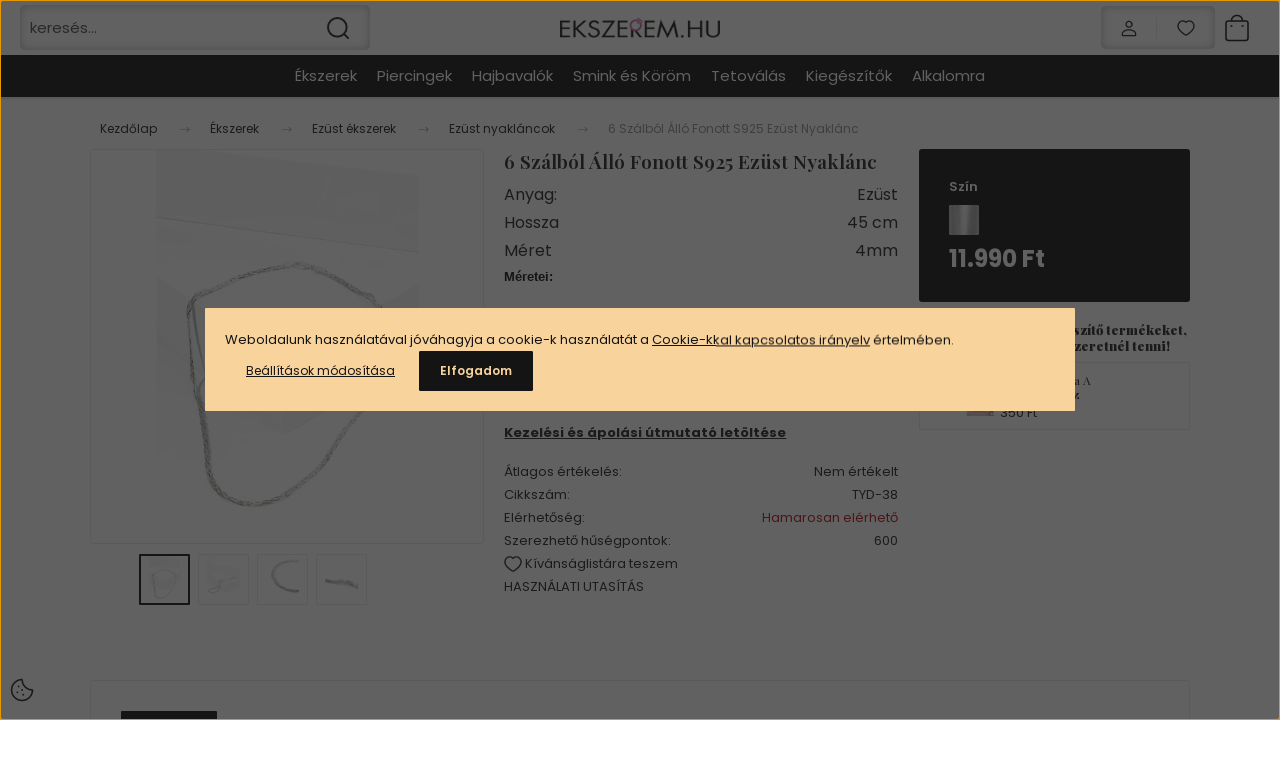

--- FILE ---
content_type: text/html; charset=UTF-8
request_url: https://www.ekszerem.hu/a-and-one-6-szalbol-allo-fonott-s925-ezust-nyaklanc-31775
body_size: 43157
content:
<!DOCTYPE html>
<html lang="hu" dir="ltr">
<head>
    <title>6 Szálból Álló Fonott S925 Ezüst Nyaklánc - Ezüst nyakláncok - Ékszer webáruház, ékszerek, fülbevaló, nyaklánc, tiara, gyűrű, piercing, karkötő, webáruház</title>
    <meta charset="utf-8">
    <meta name="description" content="6 Szálból Álló Fonott S925 Ezüst Nyaklánc  - most 11.990 Ft-os áron elérhető. Csapj le rá!">
    <meta name="robots" content="index, follow">
    <link rel="image_src" href="https://www.ekszerem.hu:443/custom/ekszerem1/image/data/product/2023/Szeptember/13-Alice/TYD-38-EKSZEREMHU-A-ONE-6-Szalbol-Allo-Fonott-S925-Ezust-Nyaklanc-1.jpg.webp?lastmod=1719495878.1734438858">
    <meta property="og:title" content="6 Szálból Álló Fonott S925 Ezüst Nyaklánc" />
    <meta property="og:type" content="product" />
    <meta property="og:url" content="https://www.ekszerem.hu/a-and-one-6-szalbol-allo-fonott-s925-ezust-nyaklanc-31775" />
    <meta property="og:image" content="https://www.ekszerem.hu:443/custom/ekszerem1/image/cache/w1910h1000q100/product/2023/Szeptember/13-Alice/TYD-38-EKSZEREMHU-A-ONE-6-Szalbol-Allo-Fonott-S925-Ezust-Nyaklanc-1.jpg.webp?lastmod=1719495878.1734438858" />
    <meta property="og:description" content="Méretei: Hossza: 45 cmVastagsága: 4 mmSúlya: 6,5 gKezelési és ápolási útmutató letöltése" />
    <link href="https://ekszerem1.cdn.shoprenter.hu/custom/ekszerem1/image/data/BODY/ekszerem%20small%202logo.png?v=1529657681" rel="icon" />
    <link href="https://ekszerem1.cdn.shoprenter.hu/custom/ekszerem1/image/data/BODY/ekszerem%20small%202logo.png?v=1529657681" rel="apple-touch-icon" />
    <base href="https://www.ekszerem.hu:443" />
    <meta name="facebook-domain-verification" content="niw9a447ws1iafo4e9zllcbt6am4jm" />

    <meta name="viewport" content="width=device-width, initial-scale=1">
            <style>
            :root {

--global-color: #000000;
--bs-body-bg: #FFFFFF;
--highlight-color: #F8D39C;
--price-special-color: #A84747;

--corner_10: 1px;
--corner_30: calc(var(--corner_10) * 3);
--corner_50: calc(var(--corner_10) * 5);


    
                        --text-on-primary: rgb(255,255,255);
            --rgb-text-on-primary: 255,255,255;
                            --tick-on-primary: url("data:image/svg+xml,%3csvg xmlns='http://www.w3.org/2000/svg' viewBox='0 0 20 20'%3e%3cpath fill='none' stroke='%23FFFFFF' stroke-linecap='round' stroke-linejoin='round' stroke-width='3' d='m6 10 3 3 6-6'/%3e%3c/svg%3e");
                                        --select-arrow-on-primary: url("data:image/svg+xml,%3Csvg xmlns='http://www.w3.org/2000/svg' viewBox='0 0 16 16'%3E%3Cpath fill='none' opacity='0.5' stroke='%23FFFFFF' stroke-linecap='round' stroke-linejoin='round' stroke-width='2' d='m2 5 6 6 6-6'/%3E%3C/svg%3E");
                                        --radio-on-primary: url("data:image/svg+xml,%3Csvg xmlns='http://www.w3.org/2000/svg' viewBox='-4 -4 8 8'%3E%3Ccircle r='2' fill='%23FFFFFF'/%3E%3C/svg%3E");
                        
                        --text-on-body-bg: rgb(20,20,20);
            --rgb-text-on-body-bg: 20,20,20;
                            --tick-on-body-bg: url("data:image/svg+xml,%3csvg xmlns='http://www.w3.org/2000/svg' viewBox='0 0 20 20'%3e%3cpath fill='none' stroke='%23141414' stroke-linecap='round' stroke-linejoin='round' stroke-width='3' d='m6 10 3 3 6-6'/%3e%3c/svg%3e");
                                        --select-arrow-on-body-bg: url("data:image/svg+xml,%3Csvg xmlns='http://www.w3.org/2000/svg' viewBox='0 0 16 16'%3E%3Cpath fill='none' opacity='0.5' stroke='%23141414' stroke-linecap='round' stroke-linejoin='round' stroke-width='2' d='m2 5 6 6 6-6'/%3E%3C/svg%3E");
                                        --radio-on-body-bg: url("data:image/svg+xml,%3Csvg xmlns='http://www.w3.org/2000/svg' viewBox='-4 -4 8 8'%3E%3Ccircle r='2' fill='%23141414'/%3E%3C/svg%3E");
                        
                        --text-on-highlight: rgb(20,20,20);
            --rgb-text-on-highlight: 20,20,20;
                            --tick-on-highlight: url("data:image/svg+xml,%3csvg xmlns='http://www.w3.org/2000/svg' viewBox='0 0 20 20'%3e%3cpath fill='none' stroke='%23141414' stroke-linecap='round' stroke-linejoin='round' stroke-width='3' d='m6 10 3 3 6-6'/%3e%3c/svg%3e");
                                                
                        --text-on-price_special: rgb(255,255,255);
            --rgb-text-on-price_special: 255,255,255;
                                                
}        </style>
        <link rel="preconnect" href="https://fonts.gstatic.com" />
<link rel="preload" as="style" href="https://fonts.googleapis.com/css2?family=Playfair+Display:ital,wght@0,400..900;1,400..900&family=Poppins:ital,wght@0,400;0,600;0,700;1,400;1,600;1,700&display=swap" />
<link rel="stylesheet" href="https://fonts.googleapis.com/css2?family=Playfair+Display:ital,wght@0,400..900;1,400..900&family=Poppins:ital,wght@0,400;0,600;0,700;1,400;1,600;1,700&display=swap" media="print" onload="this.media='all'" />
<noscript>
    <link rel="stylesheet" href="https://fonts.googleapis.com/css2?family=Playfair+Display:ital,wght@0,400..900;1,400..900&family=Poppins:ital,wght@0,400;0,600;0,700;1,400;1,600;1,700&display=swap" />
</noscript>        <link rel="stylesheet" href="https://ekszerem1.cdn.shoprenter.hu/catalog/view/theme/budapest_global/minified/template/assets/base.css?v=1750323653.1769040284.ekszerem1">
        <link rel="stylesheet" href="https://ekszerem1.cdn.shoprenter.hu/catalog/view/theme/budapest_global/minified/template/assets/component-slick.css?v=1711983033.1769040284.ekszerem1">
        <link rel="stylesheet" href="https://ekszerem1.cdn.shoprenter.hu/catalog/view/theme/budapest_global/minified/template/assets/product-card.css?v=1750323121.1769040284.ekszerem1">
        <style>
            *,
            *::before,
            *::after {
                box-sizing: border-box;
            }

            h1, .h1 {
                font-weight: 900;
                font-size: 1.5625rem;
            }
            @media (min-width: 1200px) {
                h1, .h1 {
                    font-size: 2.625rem;
                }
            }
        </style>
                    <style>.edit-link {position: absolute;top: 0;right: 0;opacity: 0;width: 30px;height: 30px;font-size: 16px;color: #111111 !important;display: flex;justify-content: center;align-items: center;border: 1px solid rgba(0, 0, 0, 0.8);transition: none;background: rgba(255, 255, 255, 0.5);z-index: 1030;pointer-events: all;}.module-editable {position: relative;}.page-head-title:hover > .edit-link, .module-editable:hover > .edit-link, .product-card:hover .edit-link {opacity: 1;}.page-head-title:hover > .edit-link:hover, .module-editable:hover > .edit-link:hover, .product-card:hover .edit-link:hover {background: rgba(255, 255, 255, 1);}</style>
                                    <link rel="stylesheet" href="https://ekszerem1.cdn.shoprenter.hu/catalog/view/theme/budapest_global/minified/template/assets/component-secondary-image.css?v=1708619885.1769040284.ekszerem1">
                    
                <link href="https://www.ekszerem.hu/a-and-one-6-szalbol-allo-fonott-s925-ezust-nyaklanc-31775" rel="canonical">
    

        <script>
        window.nonProductQuality = 100;
    </script>
    <script src="https://ekszerem1.cdn.shoprenter.hu/catalog/view/javascript/vendor/jquery/3.7.1/js/jquery.min.js?v=1706895543"></script>

            <!-- Header JavaScript codes -->
            <link rel="preload" href="https://ekszerem1.cdn.shoprenter.hu/web/compiled/js/base.js?v=1769069092" as="script" />
        <script src="https://ekszerem1.cdn.shoprenter.hu/web/compiled/js/base.js?v=1769069092" defer></script>
                    <link rel="preload" href="https://ekszerem1.cdn.shoprenter.hu/web/compiled/js/fragment_loader.js?v=1769069092" as="script" />
        <script src="https://ekszerem1.cdn.shoprenter.hu/web/compiled/js/fragment_loader.js?v=1769069092" defer></script>
                    <link rel="preload" href="https://ekszerem1.cdn.shoprenter.hu/web/compiled/js/nanobar.js?v=1769069092" as="script" />
        <script src="https://ekszerem1.cdn.shoprenter.hu/web/compiled/js/nanobar.js?v=1769069092" defer></script>
                    <!-- Header jQuery onLoad scripts -->
    <script>var BASEURL='https://www.ekszerem.hu';Currency={"symbol_left":"","symbol_right":" Ft","decimal_place":0,"decimal_point":",","thousand_point":".","currency":"HUF","value":1};var ShopRenter=ShopRenter||{};ShopRenter.product={"id":31775,"sku":"TYD-38","currency":"HUF","unitName":"db","price":11990,"name":"6 Sz\u00e1lb\u00f3l \u00c1ll\u00f3 Fonott S925 Ez\u00fcst Nyakl\u00e1nc","brand":"A &amp; ONE","currentVariant":{"Sz\u00edn":"Ez\u00fcst sz\u00edn\u0171"},"parent":{"id":31775,"sku":"TYD-38","unitName":"db","price":11990,"name":"6 Sz\u00e1lb\u00f3l \u00c1ll\u00f3 Fonott S925 Ez\u00fcst Nyakl\u00e1nc"}};$(document).ready(function(){});window.addEventListener('load',function(){});</script><script src="https://ekszerem1.cdn.shoprenter.hu/web/compiled/js/vue/manifest.bundle.js?v=1769069090"></script><script>var ShopRenter=ShopRenter||{};ShopRenter.onCartUpdate=function(callable){document.addEventListener('cartChanged',callable)};ShopRenter.onItemAdd=function(callable){document.addEventListener('AddToCart',callable)};ShopRenter.onItemDelete=function(callable){document.addEventListener('deleteCart',callable)};ShopRenter.onSearchResultViewed=function(callable){document.addEventListener('AuroraSearchResultViewed',callable)};ShopRenter.onSubscribedForNewsletter=function(callable){document.addEventListener('AuroraSubscribedForNewsletter',callable)};ShopRenter.onCheckoutInitiated=function(callable){document.addEventListener('AuroraCheckoutInitiated',callable)};ShopRenter.onCheckoutShippingInfoAdded=function(callable){document.addEventListener('AuroraCheckoutShippingInfoAdded',callable)};ShopRenter.onCheckoutPaymentInfoAdded=function(callable){document.addEventListener('AuroraCheckoutPaymentInfoAdded',callable)};ShopRenter.onCheckoutOrderConfirmed=function(callable){document.addEventListener('AuroraCheckoutOrderConfirmed',callable)};ShopRenter.onCheckoutOrderPaid=function(callable){document.addEventListener('AuroraOrderPaid',callable)};ShopRenter.onCheckoutOrderPaidUnsuccessful=function(callable){document.addEventListener('AuroraOrderPaidUnsuccessful',callable)};ShopRenter.onProductPageViewed=function(callable){document.addEventListener('AuroraProductPageViewed',callable)};ShopRenter.onMarketingConsentChanged=function(callable){document.addEventListener('AuroraMarketingConsentChanged',callable)};ShopRenter.onCustomerRegistered=function(callable){document.addEventListener('AuroraCustomerRegistered',callable)};ShopRenter.onCustomerLoggedIn=function(callable){document.addEventListener('AuroraCustomerLoggedIn',callable)};ShopRenter.onCustomerUpdated=function(callable){document.addEventListener('AuroraCustomerUpdated',callable)};ShopRenter.onCartPageViewed=function(callable){document.addEventListener('AuroraCartPageViewed',callable)};ShopRenter.customer={"userId":0,"userClientIP":"18.119.143.84","userGroupId":8,"customerGroupTaxMode":"gross","customerGroupPriceMode":"only_gross","email":"","phoneNumber":"","name":{"firstName":"","lastName":""}};ShopRenter.theme={"name":"budapest_global","family":"budapest","parent":""};ShopRenter.shop={"name":"ekszerem1","locale":"hu","currency":{"code":"HUF","rate":1},"domain":"ekszerem1.myshoprenter.hu"};ShopRenter.page={"route":"product\/product","queryString":"a-and-one-6-szalbol-allo-fonott-s925-ezust-nyaklanc-31775"};ShopRenter.formSubmit=function(form,callback){callback();};let loadedAsyncScriptCount=0;function asyncScriptLoaded(position){loadedAsyncScriptCount++;if(position==='body'){if(document.querySelectorAll('.async-script-tag').length===loadedAsyncScriptCount){if(/complete|interactive|loaded/.test(document.readyState)){document.dispatchEvent(new CustomEvent('asyncScriptsLoaded',{}));}else{document.addEventListener('DOMContentLoaded',()=>{document.dispatchEvent(new CustomEvent('asyncScriptsLoaded',{}));});}}}}</script><script type="text/javascript"async class="async-script-tag"onload="asyncScriptLoaded('header')"src="https://utanvet-ellenor.hu/api/shoprenter/utanvet-ellenor.js"></script><script type="text/javascript"async class="async-script-tag"onload="asyncScriptLoaded('header')"src="https://onsite.optimonk.com/script.js?account=22158"></script><script type="text/javascript"src="https://ekszerem1.cdn.shoprenter.hu/web/compiled/js/vue/customerEventDispatcher.bundle.js?v=1769069090"></script><!--Custom header scripts--><script async src="https://www.googletagmanager.com/gtag/js?id=G-725N2S6GCG"></script><script data-package="shoprenter-gtagjs-v1.0.0">window.dataLayer=window.dataLayer||[];function gtag(){dataLayer.push(arguments);}gtag('consent','default',{ad_storage:'denied',ad_user_data:'denied',ad_personalization:'denied',analytics_storage:'denied',functionality_storage:'granted',personalization_storage:'granted',security_storage:'granted',wait_for_update:2000,});gtag('js',new Date());gtag('config','G-725N2S6GCG');</script><!--Smartsupp Live Chat script--><script type="text/javascript">var _smartsupp=_smartsupp||{};_smartsupp.key='c87678a6c6ed30bad5666dc7b25929cac68a43b2';window.smartsupp||(function(d){var s,c,o=smartsupp=function(){o._.push(arguments)};o._=[];s=d.getElementsByTagName('script')[0];c=d.createElement('script');c.type='text/javascript';c.charset='utf-8';c.async=true;c.src='https://www.smartsuppchat.com/loader.js?';s.parentNode.insertBefore(c,s);})(document);</script>                <script>window["bp"]=window["bp"]||function(){(window["bp"].q=window["bp"].q||[]).push(arguments);};window["bp"].l=1*new Date();scriptElement=document.createElement("script");firstScript=document.getElementsByTagName("script")[0];scriptElement.async=true;scriptElement.src='https://pixel.barion.com/bp.js';firstScript.parentNode.insertBefore(scriptElement,firstScript);window['barion_pixel_id']='BP-eup7qb4KGd-7E';bp('init','addBarionPixelId','BP-eup7qb4KGd-7E');</script><noscript>
    <img height="1" width="1" style="display:none" alt="Barion Pixel" src="https://pixel.barion.com/a.gif?ba_pixel_id='BP-eup7qb4KGd-7E'&ev=contentView&noscript=1">
</noscript>

            
            <script>window.dataLayer=window.dataLayer||[];function gtag(){dataLayer.push(arguments)};var ShopRenter=ShopRenter||{};ShopRenter.config=ShopRenter.config||{};ShopRenter.config.googleConsentModeDefaultValue="granted";</script>                        <script type="text/javascript" src="https://ekszerem1.cdn.shoprenter.hu/web/compiled/js/vue/googleConsentMode.bundle.js?v=1769069090"></script>

            
            
            
            
                <!--Global site tag(gtag.js)--><script async src="https://www.googletagmanager.com/gtag/js?id=AW-798988216"></script><script>window.dataLayer=window.dataLayer||[];function gtag(){dataLayer.push(arguments);}
gtag('js',new Date());gtag('config','AW-798988216',{"allow_enhanced_conversions":true});</script>    
    
</head>
<body id="body" class="page-body product-page-body budapest_global-body" role="document">
<script>ShopRenter.theme.breakpoints={'xs':0,'sm':576,'md':768,'lg':992,'xl':1200,'xxl':1400}</script>
                    

    <div class="nanobar-cookie-icon js-hidden-nanobar-button">
        <svg xmlns="http://www.w3.org/2000/svg" width="24" height="24" viewBox="0 0 24 24" fill="none">
    <path d="M7.38066 14.1465C7.33069 14.1463 7.28277 14.1663 7.24765 14.2018C7.21254 14.2374 7.19318 14.2856 7.19392 14.3355C7.19431 14.4398 7.27873 14.5242 7.383 14.5246C7.45055 14.5242 7.51275 14.4878 7.54616 14.4291C7.57957 14.3704 7.57913 14.2983 7.54499 14.24C7.51086 14.1817 7.44821 14.146 7.38066 14.1465" stroke="currentColor" stroke-width="1.5" stroke-linecap="round" stroke-linejoin="round"/>
    <path d="M8.54765 8.31052C8.49768 8.31039 8.44976 8.33035 8.41464 8.36591C8.37953 8.40146 8.36017 8.44963 8.36091 8.49959C8.3613 8.60386 8.44573 8.68828 8.54999 8.68867C8.65441 8.68803 8.73854 8.60285 8.7379 8.49843C8.73726 8.394 8.65208 8.30987 8.54765 8.31052" stroke="currentColor" stroke-width="1.5" stroke-linecap="round" stroke-linejoin="round"/>
    <path d="M13.2166 16.4804C13.1666 16.4803 13.1187 16.5003 13.0836 16.5358C13.0485 16.5714 13.0291 16.6196 13.0299 16.6695C13.0302 16.7738 13.1147 16.8582 13.2189 16.8586C13.3234 16.8579 13.4075 16.7728 13.4068 16.6683C13.4062 16.5639 13.321 16.4798 13.2166 16.4804" stroke="currentColor" stroke-width="1.5" stroke-linecap="round" stroke-linejoin="round"/>
    <path d="M12.0486 11.8105C11.9987 11.8104 11.9507 11.8304 11.9156 11.8659C11.8805 11.9015 11.8611 11.9496 11.8619 11.9996C11.8623 12.1039 11.9467 12.1883 12.051 12.1887C12.1185 12.1883 12.1807 12.1518 12.2141 12.0931C12.2475 12.0344 12.2471 11.9623 12.213 11.904C12.1788 11.8458 12.1162 11.8101 12.0486 11.8105" stroke="currentColor" stroke-width="1.5" stroke-linecap="round" stroke-linejoin="round"/>
    <path fill-rule="evenodd" clip-rule="evenodd" d="M12.0503 1.49609C12.0503 7.2975 16.7532 12.0005 22.5547 12.0005C22.5547 17.8019 17.8517 22.5048 12.0503 22.5048C6.24887 22.5048 1.5459 17.8019 1.5459 12.0005C1.5459 6.19906 6.24887 1.49609 12.0503 1.49609Z" stroke="currentColor" stroke-width="1.5" stroke-linecap="round" stroke-linejoin="round"/>
</svg>
    </div>
<!-- cached --><div class="nanobar-cookie-box nanobar position-fixed w-100 js-nanobar-first-login">
    <div class="container nanobar__container">
        <div class="row nanobar__container-row flex-column flex-sm-row align-items-center">
            <div class="nanobar__text col-12">
                                <div>Weboldalunk használatával jóváhagyja a cookie-k használatát a <a href="/adatkezeles" target="_blank">Cookie-kkal kapcsolatos irányelv</a> értelmében.</div>
            </div>
            <div class="nanobar__buttons col-12">
                <button class="btn btn-link js-nanobar-settings-button">
                    Beállítások módosítása
                </button>
                <button class="btn btn-primary nanobar-btn js-nanobar-close-cookies" data-button-save-text="Beállítások mentése">
                    Elfogadom
                </button>
            </div>
        </div>
        <div class="nanobar__cookies js-nanobar-cookies flex-column flex-sm-row text-start" style="display: none;">
            <div class="form-check">
                <input class="form-check-input" type="checkbox" name="required_cookies" disabled checked />
                <label class="form-check-label">
                    Szükséges cookie-k
                    <div class="cookies-help-text">
                        Ezek a cookie-k segítenek abban, hogy a webáruház használható és működőképes legyen.
                    </div>
                </label>
            </div>
            <div class="form-check">
                <input id="marketing_cookies" class="form-check-input js-nanobar-marketing-cookies" type="checkbox" name="marketing_cookies"
                     checked />
                <label class="form-check-label" for="marketing_cookies" >
                    Marketing cookie-k
                    <div class="cookies-help-text">
                        Ezeket a cookie-k segítenek abban, hogy az Ön érdeklődési körének megfelelő reklámokat és termékeket jelenítsük meg a webáruházban.
                    </div>
                </label>
            </div>
        </div>
    </div>
</div>

<script>
    (function ($) {
        $(document).ready(function () {
            new AuroraNanobar.FirstLogNanobarCheckbox(jQuery('.js-nanobar-first-login'), 'modal');
        });
    })(jQuery);
</script>
<!-- /cached -->
<!-- cached --><div class="nanobar position-fixed js-nanobar-free-shipping">
    <div class="container nanobar__container d-flex align-items-center justify-content-between">
        <div class="nanobar-text" style="font-weight: bold;"></div>
        <button type="button" class="btn btn-primary js-nanobar-close" aria-label="Close">
            <span aria-hidden="true">&times;</span>
        </button>
    </div>
</div>

<script>$(document).ready(function(){document.nanobarInstance=new AuroraNanobar.FreeShippingNanobar($('.js-nanobar-free-shipping'),'modal','500','','1');});</script><!-- /cached -->
        
                    <div class="layout-wrapper">
                                                            <div id="section-header" class="section-wrapper ">
    
        
    <link rel="stylesheet" href="https://ekszerem1.cdn.shoprenter.hu/catalog/view/theme/budapest_global/minified/template/assets/header.css?v=1726589168.1769040284.ekszerem1">
    <div class="header">
        
        <div class="header-top d-none d-lg-flex">
            <div class="container-wide header-top-row">
                    
                    
                    
            </div>
        </div>
        <div class="header-middle">
            <div class="container-wide header-middle-container">
                <div class="header-middle-row">
                                            <div id="js-mobile-navbar" class="d-flex d-lg-none">
                            <button id="js-hamburger-icon" class="d-flex-center btn btn-primary" aria-label="mobile menu">
                                <span class="hamburger-icon position-relative">
                                    <span class="hamburger-icon-line position-absolute line-1"></span>
                                    <span class="hamburger-icon-line position-absolute line-2"></span>
                                    <span class="hamburger-icon-line position-absolute line-3"></span>
                                </span>
                            </button>
                        </div>
                                            <div class="header-navbar-search">
                                                            <div class="dropdown search-module d-flex header-navbar-top-right-item">
                                    <div class="input-group">
                                        <input class="search-module__input form-control form-control-lg disableAutocomplete" type="text" placeholder="keresés..." value=""
                                               id="filter_keyword"
                                               onclick="this.value=(this.value==this.defaultValue)?'':this.value;"/>
                                        <span class="search-button-append d-flex position-absolute h-100">
                                            <button class="btn" type="button" onclick="moduleSearch();" aria-label="Keresés">
                                                <svg xmlns="http://www.w3.org/2000/svg" width="22" height="22" viewBox="0 0 22 22" fill="none">
    <path d="M21 21L16.9375 16.9375M10.3338 19.6675C5.17875 19.6675 1 15.4888 1 10.3338C1 5.17875 5.17875 1 10.3338 1C15.4888 1 19.6675 5.17875 19.6675 10.3338C19.6675 15.4888 15.4888 19.6675 10.3338 19.6675Z" stroke="currentColor" stroke-width="2" stroke-linecap="round" stroke-linejoin="round"/>
</svg>
                                            </button>
                                        </span>
                                    </div>
                                    <input type="hidden" id="filter_description" value="0"/>
                                    <input type="hidden" id="search_shopname" value="ekszerem1"/>
                                    <div id="results" class="dropdown-menu search-results"></div>
                                </div>
                                                    </div>


                        <a href="/" class="header-logo" title="Kezdőlap">
                                                            <img
    src='https://www.ekszerem.hu:443/custom/ekszerem1/image/cache/w200h45q100/logo/ekszerem_logo_.png.webp?lastmod=0.1734438858'

    
            width="200"
    
            height="45"
    
            class="header-logo-img"
    
    
    alt="Ékszerem.hu"

    
    
    />

                                                    </a>


                    <div class="header-middle-right">
                        <div class="header-middle-right-wrapper d-flex align-items-center">
                                                                                                            <div id="header-middle-login" class="header-middle-right-box d-none d-lg-flex position-relative">
                                    <ul class="list-unstyled login-list">
                                                                                    <li class="nav-item">
                                                <a class="nav-link header-middle-right-box-link" href="index.php?route=account/login" title="Belépés / Regisztráció">
                                                    <span class="header-user-icon">
                                                        <svg xmlns="http://www.w3.org/2000/svg" width="19" height="20" viewBox="0 0 19 20" fill="none">
    <path fill-rule="evenodd" clip-rule="evenodd" d="M11.9749 2.52513C13.3417 3.89197 13.3417 6.10804 11.9749 7.47488C10.6081 8.84172 8.39199 8.84172 7.02515 7.47488C5.65831 6.10804 5.65831 3.89197 7.02515 2.52513C8.39199 1.15829 10.6081 1.15829 11.9749 2.52513Z" stroke="currentColor" stroke-width="1.5" stroke-linecap="round" stroke-linejoin="round"/>
    <path fill-rule="evenodd" clip-rule="evenodd" d="M1.5 16.5V17.5C1.5 18.052 1.948 18.5 2.5 18.5H16.5C17.052 18.5 17.5 18.052 17.5 17.5V16.5C17.5 13.474 13.548 11.508 9.5 11.508C5.452 11.508 1.5 13.474 1.5 16.5Z" stroke="currentColor" stroke-width="1.5" stroke-linecap="round" stroke-linejoin="round"/>
</svg>
                                                    </span>
                                                </a>
                                            </li>
                                                                            </ul>
                                </div>
                                                    
                                                        <div id="header-middle-wishlist" class="header-middle-right-box d-none d-lg-flex position-relative">
                                <hx:include src="/_fragment?_path=_format%3Dhtml%26_locale%3Den%26_controller%3Dmodule%252Fwishlist&amp;_hash=iIVmXu%2FDJTtpAZOXQeqyI9Nh0BTagqmRXcGnmjD3ARs%3D"></hx:include>
                            </div>
                                                </div>
                        <div id="js-cart" class="header-middle-right-box position-relative">
                            <hx:include src="/_fragment?_path=_format%3Dhtml%26_locale%3Den%26_controller%3Dmodule%252Fcart&amp;_hash=tmy%2FShy8TK4kbjua%2Bwvokc96%2BwjKji7Ht9VFDR6h%2F3s%3D"></hx:include>
                        </div>
                    </div>
                </div>
            </div>
        </div>
        <div class="header-bottom d-none d-lg-block">
            <div class="container-wide">
                    <div id="module_category_wrapper" class="module-category-wrapper">
        <div
            id="category"
            class="module content-module header-position category-module">
                        <div class="module-body">
                            <div id="category-nav">
            


<ul class="list-unstyled category category-menu sf-menu sf-horizontal cached">
    <li id="cat_264" class="nav-item item category-list module-list parent even dropDownParent align-1">
    <a href="https://www.ekszerem.hu/ekszerek-264" class="nav-link">
                Ékszerek
    </a>
    <div class="children js-subtree-dropdown subtree-dropdown">
        <div style="width: 800px; height: 300px" class="subtree-dropdown-inner">
            <div class="mega-menu">
	<div><a href="/ekszerek-264">
		<img alt="Ékszerek" src="https://ekszerem1.cdn.shoprenter.hu/custom/ekszerem1/image/cache/w0h0q100np1/BODY/menufotok/2023/junius/ekszerek.jpg?v=1710941632" style="width: 100%; max-width: 300px;" /></a>
	</div>

	<div>
		<ul>
			<li><strong><a href="/nyaklancok">Nyakláncok</a></strong></li>
			<li><a href="/noi-nyaklanc-273">Női nyakláncok</a></li>
			<li><a href="/lancok-es-medalok-291">Lánc és medál</a></li>
			<li><a href="/ferfi-nyaklanc">Férfi nyakláncok</a></li>
		</ul>

		<ul>
			<li><strong><a href="/fulbevalok">Fülbevalók</a></strong></li>
			<li><a href="/apro-156">Apró fülbevalók</a></li>
			<li><a href="/fulklipszek-302">Füldíszek</a></li>
			<li><a href="/karika-158">Karika fülbevalók</a></li>
			<li><a href="/logos-157">Lógós fülbevalók</a></li>
			<li><a href="/divat-fulbevalok-304">Divat fülbevalók</a></li>
		</ul>
	</div>

	<div>
		<ul>
			<li><strong><a href="/gyuruk">Gyűrűk</a></strong></li>
			<li><a href="/divat-gyuruk-276">Divatgyűrűk</a></li>
			<li><a href="/karika-gyuruk-275">Páros gyűrűk</a></li>
		</ul>

		<ul>
			<li><strong><a href="/karkotok">Karkötők</a></strong></li>
		</ul>

		<ul>
			<li><strong><a href="/testekszer-282">Testékszerek</a></strong></li>
		</ul>

		<ul>
			<li><strong><a href="/bokalancok">Bokaláncok</a></strong></li>
		</ul>
	</div>

	<div>
		<ul>
			<li><strong><a href="/ezust-ekszerek">Ezüst ékszerek</a></strong></li>
			<li><a href="/ezust-nyaklancok">Ezüst nyakláncok</a></li>
			<li><a href="/ezust-fulbevalok">Ezüst fülbevalók</a></li>
			<li><a href="/ezust-gyuruk">Ezüst gyűrűk</a></li>
			<li><a href="/ezust-karkotok">Ezüst karkötők</a></li>
			<li><a href="/allatos-ezust-ekszerek-725">Állatos ezüst ékszerek</a></li>
			<li><a href="/sziv-alaku-ezust-ekszerek-727">Szív alakú ezüst ékszerek</a></li>
			<li><a href="/koves-ezust-ekszerek-729">Köves ezüst ékszerek</a></li>
		</ul>

		<ul>
			<li><strong><a href="/swarovski-kristaly-266">SWAROVSKI® Kristály</a></strong></li>
		</ul>

		<ul>
			<li><strong><a href="/ekszer-szettek-279">Ékszer Szettek</a></strong></li>
			<li><strong><a href="/paros-ekszer-336">Páros ékszerek</a></strong></li>
		</ul>
	</div>
</div>
        </div>
    </div>
</li><li id="cat_183" class="nav-item item category-list module-list parent odd dropDownParent align-1">
    <a href="https://www.ekszerem.hu/piercingek" class="nav-link">
                Piercingek
    </a>
    <div class="children js-subtree-dropdown subtree-dropdown">
        <div style="width: 800px; height: 300px" class="subtree-dropdown-inner">
            <div class="mega-menu">
	<div><a href="https://www.ekszerem.hu/piercingek">
		<img alt="Ékszerek" src="https://ekszerem1.cdn.shoprenter.hu/custom/ekszerem1/image/cache/w0h0q100np1/category/piercing-300.jpg?v=1748948893" style="width: 100%; max-width: 300px;" /></a>
	</div>

	<div>
		<ul>
			<li><strong><a href="/piercing-tipusok">Piercing típusok</a></strong></li>
			<li style="background-image: url('https://www.ekszerem.hu/custom/ekszerem1/image/data/BODY/menu-icons/karika.png'); background-size: 18px; background-position: left; padding-left: 24px; background-repeat: no-repeat;"><a href="/karika-piercingek">Karika piercingek</a></li>
			<li style="background-image: url('https://www.ekszerem.hu/custom/ekszerem1/image/data/BODY/menu-icons/patko.png'); background-size: 18px; background-position: left; padding-left: 24px; background-repeat: no-repeat;"><a href="/patko-piercingek">Patkó piercingek</a></li>
			<li style="background-image: url('https://www.ekszerem.hu/custom/ekszerem1/image/data/BODY/menu-icons/labret.png'); background-size: 18px; background-position: left; padding-left: 24px; background-repeat: no-repeat;"><a href="/labret-piercingek">Labret piercingek</a></li>
			<li style="background-image: url('https://www.ekszerem.hu/custom/ekszerem1/image/data/BODY/menu-icons/labret.png'); background-size: 18px; background-position: left; padding-left: 24px; background-repeat: no-repeat;"><a href="/push-in-labret">Push-in labret piercingek</a></li>
			<li style="background-image: url('https://www.ekszerem.hu/custom/ekszerem1/image/data/BODY/menu-icons/barbell.png'); background-size: 18px; background-position: left; padding-left: 24px; background-repeat: no-repeat;"><a href="/barbell-piercingek">Barbell piercingek</a></li>
			<li style="background-image: url('https://www.ekszerem.hu/custom/ekszerem1/image/data/BODY/menu-icons/ives-banan.png'); background-size: 18px; background-position: left; padding-left: 24px; background-repeat: no-repeat;"><a href="/banan-piercingek">Banán piercingek</a></li>
			<li style="background-image: url('https://www.ekszerem.hu/custom/ekszerem1/image/data/BODY/menu-icons/ives-banan.png'); background-size: 18px; background-position: left; padding-left: 24px; background-repeat: no-repeat;"><a href="/push-in-banan-piercingek">Push-in banán piercingek</a></li>
			<li style="padding-left: 24px;"><a href="/alpiercingek">Álpiercingek</a></li>
			<li style="padding-left: 24px;"><a href="/fultagitok">Fültágítók</a></li>
		</ul>
	</div>

	<div>
		<ul>
			<li><strong><a href="#">Elhelyezkedés szerint</a></strong></li>
			<li style="background-image: url('https://www.ekszerem.hu/custom/ekszerem1/image/data/BODY/menu-icons/piercing-ful.png'); background-size: 18px; background-position: left; padding-left: 24px; background-repeat: no-repeat;"><a href="/ful-piercingek">Fül piercingek</a></li>
			<li style="background-image: url('https://www.ekszerem.hu/custom/ekszerem1/image/data/BODY/menu-icons/piercing-orr.png'); background-size: 18px; background-position: left; padding-left: 24px; background-repeat: no-repeat;"><a href="/orr-piercingek">Orr piercingek</a></li>
			<li style="background-image: url('https://www.ekszerem.hu/custom/ekszerem1/image/data/BODY/menu-icons/piercing-ajak.png'); background-size: 18px; background-position: left; padding-left: 24px; background-repeat: no-repeat;"><a href="/ajak-piercingek">Ajak piercingek</a></li>
			<li style="background-image: url('https://www.ekszerem.hu/custom/ekszerem1/image/data/BODY/menu-icons/piercing-nyelv.png'); background-size: 18px; background-position: left; padding-left: 24px; background-repeat: no-repeat;"><a href="/nyelv-piercingek">Nyelv piercingek</a></li>
			<li style="background-image: url('https://www.ekszerem.hu/custom/ekszerem1/image/data/BODY/menu-icons/piercing-koldok.png'); background-size: 18px; background-position: left; padding-left: 24px; background-repeat: no-repeat;"><a href="/koldok-piercingek">Köldök piercingek</a></li>
			<li style="background-image: url('https://www.ekszerem.hu/custom/ekszerem1/image/data/BODY/menu-icons/piercing-szemoldok.png'); background-size: 18px; background-position: left; padding-left: 24px; background-repeat: no-repeat;"><a href="/szemoldok-piercingek">Szemöldök piercingek</a></li>
			<li style="padding-left: 24px;"><a href="/mell-piercingek">Mell piercingek</a></li>
			<li style="padding-left: 24px;"><a href="/dermal-piercingek">Dermál piercingek</a></li>
		</ul>
	</div>

	<div>
		<ul>
			<li><strong><a href="/piercing-szettek">Piercing szettek</a></strong></li>
		</ul>

		<ul>
			<li><strong><a href="/piercing-kiegeszitok">Piercing kiegészítők</a></strong></li>
			<li><strong><a href="/eszkozok-341">Eszközök és füllyukasztók</a></strong></li>
		</ul>

		<ul>
			<li><strong><a href="/index.php?route=filter&filter=category|183/anyag|17">Orvosi acél piercingek</a></strong></li>
			<li><strong><a href="/index.php?route=filter&filter=category|183/anyag|39">Titánium piercingek</a></strong></li>
			<li><strong><a href="/index.php?route=filter&filter=category|183/anyag|24">Ezüst piercingek</a></strong></li>
		</ul>
	</div>
</div>
        </div>
    </div>
</li><li id="cat_180" class="nav-item item category-list module-list parent even dropDownParent align-1">
    <a href="https://www.ekszerem.hu/hajvavalok" class="nav-link">
                Hajbavalók
    </a>
    <div class="children js-subtree-dropdown subtree-dropdown">
        <div style="width: 700px; height: 310px" class="subtree-dropdown-inner">
            <div class="mega-menu">
	<div><a href="/ekszerek-264">
		<img alt="Smink és Köröm" src="https://ekszerem1.cdn.shoprenter.hu/custom/ekszerem1/image/cache/w0h0q100np1/category/haj-300.jpg?v=1753946355" style="max-width: 300px; width: 100%" /></a>
	</div>

	<div>
		<ul>
			<li><strong><a href="/hajdiszek">Hajdíszek</a></strong></li>
			<li><a href="/hajtuk">Hajtűk</a></li>
			<li><a href="/hajpantok">Hajpántok</a></li>
			<li><a href="/hajcsatok">Hajcsatok</a></li>
			<li><a href="/hajgumik">Hajgumik</a></li>
			<li><a href="/derby-kalap-326">Derby kalapok</a></li>
		</ul>
	</div>

	<div>
		<ul>
			<li><strong><a href="/valodi-pothaj-550">Valódi hajak</a></strong></li>
			<li><strong><a href="pothajak">Póthajak</a></strong></li>
			<li><a href="/csatos-copf-419">Csatos copfok</a></li>
			<li><a href="/copfhoz-353">Copfhoz</a></li>
			<li><a href="/csatos-352">Csatos</a></li>
			<li><a href="/fonashoz-396">Fonáshoz</a></li>
			<li><a href="/gumis-391">Gumis</a></li>
			<li><a href="/kiegeszitok-327">Póthaj kiegészítők</a></li>
		</ul>
	</div>

	<div>
		<ul>
			<li><strong><a href="/paroka-316">Parókák</a></strong></li>
			<li><strong><a href="/paroka-ragasztok-519">Paróka ragasztók</a></strong></li>
		</ul>
	</div>
</div>
        </div>
    </div>
</li><li id="cat_192" class="nav-item item category-list module-list parent odd dropDownParent align-1">
    <a href="https://www.ekszerem.hu/smink-es-korom" class="nav-link">
                Smink és Köröm
    </a>
    <div class="children js-subtree-dropdown subtree-dropdown">
        <div style="width: 800px; height: 300px" class="subtree-dropdown-inner">
            <div class="mega-menu">
	<div><a href="/ekszerek-264">
		<img alt="Smink és Köröm" src="https://ekszerem1.cdn.shoprenter.hu/custom/ekszerem1/image/cache/w0h0q100np1/Kateg%C3%B3riak%C3%A9p/2024/smink/smink-fokat-kep.jpg?v=1763550339" style="max-width: 300px; width: 100%;" /></a>
	</div>

	<div>
		<ul>
			<li><strong><a href="/muszempillak">Műszempillák</a></strong></li>
		</ul>

		<ul>
			<li><a href="/ontapados-strasszkovek">Öntapadós Strasszkövek</a></li>
			<li><a href="/arcfestekek-es-szettek-294">Arcfestékek</a></li>
			<li><a href="/csillamtetovalas">Arc és Test Csillám</a></li>
			<li><a href="/smink-es-korom/kiegeszito-254">Ecsetek és Kiegészítők</a></li>
		</ul>

		<ul>
			<li><strong><a href="/szepsegapolas">Szépségápolás</a></strong>

			<ul>
				<li><a href="/szajapolas">Szájápolás</a></li>
			</ul>
			</li>
		</ul>
	</div>

	<div>
		<ul>
			<li><strong><a href="/ragaszthato-mukorom-tip-369">Műköröm tip</a></strong></li>
		</ul>
	</div>
</div>
        </div>
    </div>
</li><li id="cat_283" class="nav-item item category-list module-list parent even dropDownParent align-1">
    <a href="https://www.ekszerem.hu/tetovalas-283" class="nav-link">
                Tetoválás
    </a>
    <div class="children js-subtree-dropdown subtree-dropdown">
        <div style="width: 800px; height: 300px" class="subtree-dropdown-inner">
            <div class="mega-menu">
	<div><a href="/ekszerek-264">
		<img alt="Tetoválás" src="https://ekszerem1.cdn.shoprenter.hu/custom/ekszerem1/image/cache/w0h0q100np1/BODY/menufotok/2023/junius/tetovalas.jpg?v=1722246583" style="width: 100%; max-width: 300px;" /></a>
	</div>

	<div>
		<ul>
			<li><strong><a href="/tetovalas-283">TETOVÁLÁS</a></strong></li>
			<li><a href="/tetovalo-szettek-470">Tetováló gép szettek</a></li>
			<li><a href="/tetovalo-festekek">Tetováló festékek</a></li>
			<li><a href="/tetovalo-tumodul-551">Tetováló tűmodul</a></li>
			<li><a href="/tetovalas-kiegeszitok-475">Tetoválás kiegészítők</a></li>
		</ul>

		<ul>
			<li><strong><a href="/henna-kellekek-es-szettek-292">Henna</a></strong></li>
			<li><a href="/henna-kiegeszitok-621">Henna kiegészítők</a></li>
			<li><a href="/henna-pasztak">Henna paszták</a></li>
			<li><a href="/henna-szettek-618">Henna szettek</a></li>
			<li><a href="/henna-sablonok-1">Henna sablonok</a></li>
		</ul>
	</div>

	<div>
		<ul>
			<li><strong><a href="/tetovalo-matricak-478">Matrica tetoválás</a></strong></li>
		</ul>

		<ul>
			<li><strong><a href="/csillamtetovalas">Csillámtetoválás</a></strong></li>
		</ul>
	</div>
</div>
        </div>
    </div>
</li><li id="cat_181" class="nav-item item category-list module-list parent odd dropDownParent align-1">
    <a href="https://www.ekszerem.hu/kiegeszitok-181" class="nav-link">
                Kiegészítők
    </a>
    <div class="children js-subtree-dropdown subtree-dropdown">
        <div style="width: 1000px; height: 280px" class="subtree-dropdown-inner">
            <div class="mega-menu">
	<div><a href="/ekszerek-264">
		<img alt="Tetoválás" src="https://ekszerem1.cdn.shoprenter.hu/custom/ekszerem1/image/cache/w0h0q100np1/Kateg%C3%B3riak%C3%A9p/2024/kiegeszitok/kieg-kat-kep-2024.jpg?v=1759215883" style="width: 100%; max-width: 300px;" /></a>
	</div>

	<div>
		<ul>
			<li><a href="/kalap-sapka-330">KALAP, SAPKA</a></li>
			<li><a href="/kesztyu-354">KESZTYŰK</a></li>
			<li><a href="/kendok-salak-334">KENDŐK, SÁLAK</a></li>
			<li><a href="/esernyo-394">ESERNYŐ</a></li>
			<li><a href="/szemuveg-312">SZEMÜVEG</a></li>
			<li><a href="/ekszertartok">ÉKSZERTARTÓ</a></li>
			<li><a href="/plussok-722">PLÜSS JÁTÉKOK</a></li>
			<li> </li>
		</ul>
	</div>
</div>
        </div>
    </div>
</li><li id="cat_269" class="nav-item item category-list module-list even dropDownParent align-1">
    <a href="https://www.ekszerem.hu/alkalomra" class="nav-link">
                Alkalomra
    </a>
    <div class="children js-subtree-dropdown subtree-dropdown">
        <div style="width: 800px; height: 300px" class="subtree-dropdown-inner">
            <div class="mega-menu">
	<div><a href="/alkalomra">
		<img alt="Alkalomra" src="https://ekszerem1.cdn.shoprenter.hu/custom/ekszerem1/image/cache/w0h0q100np1/2020/newdesign/sablon_menu_image_kiemelt_eskuvo.jpg?v=1760353424" style="width: 100%; max-width: 300px;" /></a>
	</div>

	<div>
		<ul>
			<li><strong><a href="/index.php?route=product/list&keyword=alkalomra-eskuvo">Esküvő</a></strong></li>
			<li><strong><a href="/index.php?route=product/list&keyword=party-fesztival">Parti</a></strong></li>
		</ul>

		<ul>
			<li><strong><a href="/index.php?route=product/list&keyword=ajandek-noknek">Ajándékötletek nőknek</a></strong></li>
			<li><a href="/index.php?route=product/list&keyword=ajandek-noknek&category_id=151">Ajándék nyakláncok</a></li>
			<li><a href="/index.php?route=product/list&keyword=ajandek-noknek&category_id=154">Ajándék fülbevalók</a></li>
			<li><a href="/index.php?route=product/list&keyword=ajandek-noknek&category_id=152">Ajándék gyűrűk</a></li>
			<li><a href="/index.php?route=product/list&keyword=ajandek-noknek&category_id=153">Ajándék karkötők</a></li>
		</ul>

		<ul>
			<li><strong><a href="/index.php?route=product/list&keyword=ajandek-ferfiaknak">Ajándékötletek férfiaknak</a></strong></li>
		</ul>
	</div>

	<div>
		<ul>
          <li><strong><a href="/index.php?route=product/list&keyword=halloween">Halloween</a></strong></li>
		</ul>
	</div>
</div>
        </div>
    </div>
</li>
</ul>

<script>$(function(){$("ul.category").superfish({animation:{opacity:'show'},popUpSelector:"ul.category,ul.children,.js-subtree-dropdown",delay:400,speed:'normal',hoverClass:'js-sf-hover'});});</script>        </div>
                </div>
                                                </div>
                    </div>

            </div>
        </div>
    </div>
    <script defer src="https://ekszerem1.cdn.shoprenter.hu/catalog/view/javascript/vendor/headroom/0.12.0/js/headroom.min.js?v=1717517366"></script>
    <script>const headerElement=document.getElementById('section-header');const headerCouponElement=document.getElementById('section-couponbar');headerElement.style.setProperty("--header-bottom-height",`${headerElement.getElementsByClassName('header-bottom')[0].offsetHeight}px`);headerElement.style.setProperty("--header-top-height",`${headerElement.getElementsByClassName('header-top')[0].offsetHeight}px`);if(headerCouponElement){headerElement.style.setProperty("--header-coupon-height",`${headerCouponElement.offsetHeight}px`);}
const headerElementHeight=headerElement.offsetHeight;headerElement.style.setProperty("--header-element-height",`${headerElementHeight}px`);document.addEventListener('DOMContentLoaded',function(){(function(){const header=document.querySelector("#section-header");if(typeof Headroom==="function"&&Headroom.cutsTheMustard){const headroom=new Headroom(header,{tolerance:5,offset:200,classes:{initial:"header-sticky",pinned:"slide-up",unpinned:"slide-down"}});headroom.init();}}());});</script>
            <script>function moduleSearch(obj){let url;let selector;let filter_keyword;let filter_description;if(typeof window.BASEURL==="undefined"){url='index.php?route=product/list';}else{url=`${window.BASEURL}/index.php?route=product/list`;}
selector='#filter_keyword';if(obj)selector=`.${obj}`;filter_keyword=document.querySelector(selector).value;if(filter_keyword){url+=`&keyword=${encodeURIComponent(filter_keyword)}`;}
filter_description=document.getElementById('filter_description').value;if(filter_description){url+=`&description=${filter_description}`;}
window.location=url;}
const autosuggest=async()=>{const searchQuery=encodeURIComponent(document.getElementById('filter_keyword').value);let searchInDesc='';if(document.getElementById('filter_description').value==1){searchInDesc='&description=1';}
try{const response=await fetch(`index.php?route=product/list/suggest${searchInDesc}&keyword=${searchQuery}`);const data=await response.text();const e=document.getElementById('results');if(data){e.innerHTML=data;e.style.display='block';}else{e.style.display='none';}}catch(error){console.error('Error during fetch:',error);}};document.addEventListener('DOMContentLoaded',()=>{let lastValue="";let value;let timeout;const filterKeyword=document.getElementById('filter_keyword');filterKeyword.addEventListener('keyup',()=>{value=filterKeyword.value;if(value!==lastValue){lastValue=value;if(timeout){clearTimeout(timeout);}
timeout=setTimeout(()=>{autosuggest();},500);}});filterKeyword.addEventListener('keydown',(e)=>{if(e.key==='Enter'){moduleSearch();}});});</script>    </div>
                                    
                <main class="main-content">
                            
    <div class="container">
                <link rel="stylesheet" href="https://ekszerem1.cdn.shoprenter.hu/catalog/view/theme/budapest_global/minified/template/assets/module-pathway.css?v=1716967024.1769040391.ekszerem1">
    <nav aria-label="breadcrumb">
        <ol class="breadcrumb" itemscope itemtype="https://schema.org/BreadcrumbList">
                            <li class="breadcrumb-item"  itemprop="itemListElement" itemscope itemtype="https://schema.org/ListItem">
                                            <a class="breadcrumb-item__link" itemprop="item" href="https://www.ekszerem.hu">
                            <span itemprop="name">Kezdőlap</span>
                        </a>
                    
                    <meta itemprop="position" content="1" />
                                            <span class="breadcrumb__arrow">
                            <svg xmlns="http://www.w3.org/2000/svg" width="18" height="9" viewBox="0 0 18 9" fill="none">
    <path d="M12.3031 0.182509C12.2452 0.239868 12.1993 0.308109 12.168 0.383297C12.1367 0.458485 12.1206 0.539131 12.1206 0.620583C12.1206 0.702035 12.1367 0.782681 12.168 0.857868C12.1993 0.933056 12.2452 1.0013 12.3031 1.05866L15.1413 3.89688H0.617005C0.453365 3.89688 0.296427 3.96188 0.180717 4.0776C0.0650057 4.19331 0 4.35024 0 4.51388C0 4.67752 0.0650057 4.83446 0.180717 4.95017C0.296427 5.06588 0.453365 5.13089 0.617005 5.13089H15.129L12.3031 7.9506C12.1882 8.06621 12.1237 8.22259 12.1237 8.38559C12.1237 8.5486 12.1882 8.70498 12.3031 8.82058C12.4187 8.9355 12.5751 9 12.7381 9C12.9011 9 13.0575 8.9355 13.1731 8.82058L17.0972 4.89643C17.15 4.84575 17.1921 4.78492 17.2208 4.71759C17.2495 4.65026 17.2643 4.57782 17.2643 4.50463C17.2643 4.43143 17.2495 4.359 17.2208 4.29167C17.1921 4.22434 17.15 4.16351 17.0972 4.11283L13.1792 0.182509C13.1219 0.124678 13.0536 0.0787766 12.9784 0.0474521C12.9033 0.0161276 12.8226 0 12.7412 0C12.6597 0 12.5791 0.0161276 12.5039 0.0474521C12.4287 0.0787766 12.3604 0.124678 12.3031 0.182509Z" fill="currentColor"/>
</svg>
                         </span>
                                    </li>
                            <li class="breadcrumb-item"  itemprop="itemListElement" itemscope itemtype="https://schema.org/ListItem">
                                            <a class="breadcrumb-item__link" itemprop="item" href="https://www.ekszerem.hu/ekszerek-264">
                            <span itemprop="name">Ékszerek</span>
                        </a>
                    
                    <meta itemprop="position" content="2" />
                                            <span class="breadcrumb__arrow">
                            <svg xmlns="http://www.w3.org/2000/svg" width="18" height="9" viewBox="0 0 18 9" fill="none">
    <path d="M12.3031 0.182509C12.2452 0.239868 12.1993 0.308109 12.168 0.383297C12.1367 0.458485 12.1206 0.539131 12.1206 0.620583C12.1206 0.702035 12.1367 0.782681 12.168 0.857868C12.1993 0.933056 12.2452 1.0013 12.3031 1.05866L15.1413 3.89688H0.617005C0.453365 3.89688 0.296427 3.96188 0.180717 4.0776C0.0650057 4.19331 0 4.35024 0 4.51388C0 4.67752 0.0650057 4.83446 0.180717 4.95017C0.296427 5.06588 0.453365 5.13089 0.617005 5.13089H15.129L12.3031 7.9506C12.1882 8.06621 12.1237 8.22259 12.1237 8.38559C12.1237 8.5486 12.1882 8.70498 12.3031 8.82058C12.4187 8.9355 12.5751 9 12.7381 9C12.9011 9 13.0575 8.9355 13.1731 8.82058L17.0972 4.89643C17.15 4.84575 17.1921 4.78492 17.2208 4.71759C17.2495 4.65026 17.2643 4.57782 17.2643 4.50463C17.2643 4.43143 17.2495 4.359 17.2208 4.29167C17.1921 4.22434 17.15 4.16351 17.0972 4.11283L13.1792 0.182509C13.1219 0.124678 13.0536 0.0787766 12.9784 0.0474521C12.9033 0.0161276 12.8226 0 12.7412 0C12.6597 0 12.5791 0.0161276 12.5039 0.0474521C12.4287 0.0787766 12.3604 0.124678 12.3031 0.182509Z" fill="currentColor"/>
</svg>
                         </span>
                                    </li>
                            <li class="breadcrumb-item"  itemprop="itemListElement" itemscope itemtype="https://schema.org/ListItem">
                                            <a class="breadcrumb-item__link" itemprop="item" href="https://www.ekszerem.hu/ekszerek-264/ezust-ekszerek">
                            <span itemprop="name">Ezüst ékszerek</span>
                        </a>
                    
                    <meta itemprop="position" content="3" />
                                            <span class="breadcrumb__arrow">
                            <svg xmlns="http://www.w3.org/2000/svg" width="18" height="9" viewBox="0 0 18 9" fill="none">
    <path d="M12.3031 0.182509C12.2452 0.239868 12.1993 0.308109 12.168 0.383297C12.1367 0.458485 12.1206 0.539131 12.1206 0.620583C12.1206 0.702035 12.1367 0.782681 12.168 0.857868C12.1993 0.933056 12.2452 1.0013 12.3031 1.05866L15.1413 3.89688H0.617005C0.453365 3.89688 0.296427 3.96188 0.180717 4.0776C0.0650057 4.19331 0 4.35024 0 4.51388C0 4.67752 0.0650057 4.83446 0.180717 4.95017C0.296427 5.06588 0.453365 5.13089 0.617005 5.13089H15.129L12.3031 7.9506C12.1882 8.06621 12.1237 8.22259 12.1237 8.38559C12.1237 8.5486 12.1882 8.70498 12.3031 8.82058C12.4187 8.9355 12.5751 9 12.7381 9C12.9011 9 13.0575 8.9355 13.1731 8.82058L17.0972 4.89643C17.15 4.84575 17.1921 4.78492 17.2208 4.71759C17.2495 4.65026 17.2643 4.57782 17.2643 4.50463C17.2643 4.43143 17.2495 4.359 17.2208 4.29167C17.1921 4.22434 17.15 4.16351 17.0972 4.11283L13.1792 0.182509C13.1219 0.124678 13.0536 0.0787766 12.9784 0.0474521C12.9033 0.0161276 12.8226 0 12.7412 0C12.6597 0 12.5791 0.0161276 12.5039 0.0474521C12.4287 0.0787766 12.3604 0.124678 12.3031 0.182509Z" fill="currentColor"/>
</svg>
                         </span>
                                    </li>
                            <li class="breadcrumb-item"  itemprop="itemListElement" itemscope itemtype="https://schema.org/ListItem">
                                            <a class="breadcrumb-item__link" itemprop="item" href="https://www.ekszerem.hu/ekszerek-264/ezust-ekszerek/ezust-nyaklancok">
                            <span itemprop="name">Ezüst nyakláncok</span>
                        </a>
                    
                    <meta itemprop="position" content="4" />
                                            <span class="breadcrumb__arrow">
                            <svg xmlns="http://www.w3.org/2000/svg" width="18" height="9" viewBox="0 0 18 9" fill="none">
    <path d="M12.3031 0.182509C12.2452 0.239868 12.1993 0.308109 12.168 0.383297C12.1367 0.458485 12.1206 0.539131 12.1206 0.620583C12.1206 0.702035 12.1367 0.782681 12.168 0.857868C12.1993 0.933056 12.2452 1.0013 12.3031 1.05866L15.1413 3.89688H0.617005C0.453365 3.89688 0.296427 3.96188 0.180717 4.0776C0.0650057 4.19331 0 4.35024 0 4.51388C0 4.67752 0.0650057 4.83446 0.180717 4.95017C0.296427 5.06588 0.453365 5.13089 0.617005 5.13089H15.129L12.3031 7.9506C12.1882 8.06621 12.1237 8.22259 12.1237 8.38559C12.1237 8.5486 12.1882 8.70498 12.3031 8.82058C12.4187 8.9355 12.5751 9 12.7381 9C12.9011 9 13.0575 8.9355 13.1731 8.82058L17.0972 4.89643C17.15 4.84575 17.1921 4.78492 17.2208 4.71759C17.2495 4.65026 17.2643 4.57782 17.2643 4.50463C17.2643 4.43143 17.2495 4.359 17.2208 4.29167C17.1921 4.22434 17.15 4.16351 17.0972 4.11283L13.1792 0.182509C13.1219 0.124678 13.0536 0.0787766 12.9784 0.0474521C12.9033 0.0161276 12.8226 0 12.7412 0C12.6597 0 12.5791 0.0161276 12.5039 0.0474521C12.4287 0.0787766 12.3604 0.124678 12.3031 0.182509Z" fill="currentColor"/>
</svg>
                         </span>
                                    </li>
                            <li class="breadcrumb-item active" aria-current="page" itemprop="itemListElement" itemscope itemtype="https://schema.org/ListItem">
                                            <span itemprop="name">6 Szálból Álló Fonott S925 Ezüst Nyaklánc</span>
                    
                    <meta itemprop="position" content="5" />
                                    </li>
                    </ol>
    </nav>


                    <div class="page-head">
                            </div>
        
                        <link rel="stylesheet" href="https://ekszerem1.cdn.shoprenter.hu/catalog/view/theme/budapest_global/minified/template/assets/page-product.css?v=1752563370.1769040462.ekszerem1">
    <div itemscope itemtype="//schema.org/Product">
        <section class="product-page-top">
            <form action="https://www.ekszerem.hu/index.php?route=checkout/cart" method="post" enctype="multipart/form-data" id="product">
                <div class="product-sticky-wrapper sticky-head">
    <div class="container">
        <div class="product-sticky-inner">
            <div class="product-sticky-image-and-price">
                <div class="product-sticky-image d-none d-md-block">
                    <img
    src='https://www.ekszerem.hu:443/custom/ekszerem1/image/cache/w300h300q100/product/2023/Szeptember/13-Alice/TYD-38-EKSZEREMHU-A-ONE-6-Szalbol-Allo-Fonott-S925-Ezust-Nyaklanc-1.jpg.webp?lastmod=0.1734438858'

    
            width="300"
    
            height="300"
    
    
            loading="lazy"
    
    alt="6 Szálból Álló Fonott S925 Ezüst Nyaklánc"

    
    
    />

                </div>
                                    <link rel="stylesheet" href="https://ekszerem1.cdn.shoprenter.hu/catalog/view/theme/budapest_global/minified/template/assets/component-product-price.css?v=1708937590.1769040462.ekszerem1">
<div class="product-page-right-box product-page-price" itemprop="offers" itemscope itemtype="https://schema.org/Offer">
    
    <div class="product-page-price__line product-page-price__middle d-flex">
        <span>
                            <span class="product-price product-price--regular">11.990 Ft</span>
                                </span>

            </div>
        
    <meta itemprop="price" content="11990"/>
    <meta itemprop="priceValidUntil" content="2027-01-22"/>
    <meta itemprop="priceCurrency" content="HUF"/>
    <meta itemprop="sku" content="TYD-38"/>
    <meta itemprop="category" content="Ezüst nyakláncok"/>
        <link itemprop="url" href="https://www.ekszerem.hu/a-and-one-6-szalbol-allo-fonott-s925-ezust-nyaklanc-31775"/>
    <link itemprop="availability" href="http://schema.org/OutOfStock"/>
</div>

                            </div>
            <div class="d-flex justify-content-end">
                <div class="product-addtocart product-page-right-box">
    <div class="product-addtocart-wrapper">
        
        <div>
            <input type="hidden" name="product_id" value="31775"/>
            <input type="hidden" name="product_collaterals" value=""/>
            <input type="hidden" name="product_addons" value=""/>
            <input type="hidden" name="redirect" value="https://www.ekszerem.hu/index.php?route=product/product&amp;product_id=31775"/>
                    </div>
    </div>
    <div class="text-minimum-wrapper">
                    </div>
</div>
<style>
    .product-cart-box .product-addtocart .button-add-to-cart {
        --bs-btn-color: var(--bs-primary);
        --bs-btn-bg: var(--text-on-primary);
        height: 54px;
        display: flex;
        align-items: center;
    }

    .product-addtocart .button-add-to-cart:hover {
        text-decoration: underline 1px var(--bs-primary);
    }
</style>
<script>
    if ($('.notify-request').length) {
        $('#body').on('keyup keypress', '.quantity_to_cart.quantity-to-cart', function (e) {
            if (e.which === 13) {
                return false;
            }
        });
    }

    $(function () {
        $(window).on('beforeunload', function () {
            $('a.button-add-to-cart:not(.disabled)').removeAttr('href').addClass('disabled button-disabled');
        });
    });
</script>
    <script>
        (function () {
            var clicked = false;
            var loadingClass = 'cart-loading';

            $('#add_to_cart').click(function clickFixed(event) {
                if (clicked === true) {
                    return false;
                }

                if (window.AjaxCart === undefined) {
                    var $this = $(this);
                    clicked = true;
                    $this.addClass(loadingClass);
                    event.preventDefault();

                    $(document).on('cart#listener-ready', function () {
                        clicked = false;
                        event.target.click();
                        $this.removeClass(loadingClass);
                    });
                }
            });
        })();
    </script>

                            </div>

        </div>
    </div>
</div>
<link rel="stylesheet" href="https://ekszerem1.cdn.shoprenter.hu/catalog/view/theme/budapest_global/minified/template/assets/component-product-sticky.css?v=1729256179.1769040462.ekszerem1">
<script>(function(){document.addEventListener('DOMContentLoaded',function(){const PRODUCT_STICKY_DISPLAY='sticky-active';const StickyWrapper=document.querySelector('.product-sticky-wrapper');const productPageBody=document.querySelector('.product-page-body');const productChildrenTable=document.getElementById('product-children-table');const productPageTopRow=document.querySelector('.product-page-top');const productStickyObserverOptions={root:null,rootMargin:'0px',threshold:0.2};const productStickyObserver=new IntersectionObserver((entries)=>{if(productChildrenTable){if(!entries[0].isIntersecting&&!isColliding(StickyWrapper,productPageTopRow)&&!isColliding(StickyWrapper,productChildrenTable)){productPageBody.classList.add(PRODUCT_STICKY_DISPLAY)}}else{if(!entries[0].isIntersecting&&!isColliding(StickyWrapper,productPageTopRow)){productPageBody.classList.add(PRODUCT_STICKY_DISPLAY)}}
if(entries[0].isIntersecting){productPageBody.classList.remove(PRODUCT_STICKY_DISPLAY)}},productStickyObserverOptions);if(productChildrenTable){productStickyObserver.observe(productChildrenTable);}
productStickyObserver.observe(productPageTopRow);function isColliding(element1,element2){const rect1=element1.getBoundingClientRect();const rect2=element2.getBoundingClientRect();return!(rect1.right<rect2.left||rect1.left>rect2.right||rect1.bottom<rect2.top||rect1.top>rect2.bottom);}
const stickyAddToCart=document.querySelector('.product-sticky-wrapper .notify-request');if(stickyAddToCart){stickyAddToCart.setAttribute('data-fancybox-group','sticky-notify-group');}})})()</script>                <div class="product-page-top__row row">
                    <div class="col-lg-5 product-page-left position-relative">
                        


<div id="product-image" class="position-relative ">
    <div class="product-image__main" style="width: 600px;">
                    

<div class="product_badges vertical-orientation">
    </div>

                <div class="product-image__main-wrapper js-main-image-scroller">
                                        <a href="https://www.ekszerem.hu:443/custom/ekszerem1/image/cache/w1000h1000wt1q100/product/2023/Szeptember/13-Alice/TYD-38-EKSZEREMHU-A-ONE-6-Szalbol-Allo-Fonott-S925-Ezust-Nyaklanc-1.jpg.webp?lastmod=0.1734438858"
                   data-caption="A &amp; ONE 6 Szálból Álló Fonott S925 Ezüst Nyaklánc "
                   title="Katt rá a felnagyításhoz"
                   class="product-image__main-link"
                >
                    <img
                        src="https://www.ekszerem.hu:443/custom/ekszerem1/image/cache/w600h600wt1q100/product/2023/Szeptember/13-Alice/TYD-38-EKSZEREMHU-A-ONE-6-Szalbol-Allo-Fonott-S925-Ezust-Nyaklanc-1.jpg.webp?lastmod=0.1734438858"
                        itemprop="image"
                        data-popup-src="https://www.ekszerem.hu:443/custom/ekszerem1/image/cache/w1000h1000wt1q100/product/2023/Szeptember/13-Alice/TYD-38-EKSZEREMHU-A-ONE-6-Szalbol-Allo-Fonott-S925-Ezust-Nyaklanc-1.jpg.webp?lastmod=0.1734438858"
                        data-thumb-src="https://www.ekszerem.hu:443/custom/ekszerem1/image/cache/w600h600wt1q100/product/2023/Szeptember/13-Alice/TYD-38-EKSZEREMHU-A-ONE-6-Szalbol-Allo-Fonott-S925-Ezust-Nyaklanc-1.jpg.webp?lastmod=0.1734438858"
                        class="product-image__main-img img-fluid"
                        data-index="0"
                        alt="A &amp; ONE 6 Szálból Álló Fonott S925 Ezüst Nyaklánc "
                        width="600"
                        height="600"
                    />
                </a>
                            <a href="https://www.ekszerem.hu:443/custom/ekszerem1/image/cache/w1000h1000wt1q100/product/2023/Szeptember/13-Alice/TYD-38-EKSZEREMHU-A-ONE-6-Szalbol-Allo-Fonott-S925-Ezust-Nyaklanc-2.jpg.webp?lastmod=0.1734438858"
                   data-caption="A &amp; ONE 6 Szálból Álló Fonott S925 Ezüst Nyaklánc "
                   title="Katt rá a felnagyításhoz"
                   class="product-image__main-link"
                >
                    <img
                        src="https://www.ekszerem.hu:443/custom/ekszerem1/image/cache/w600h600wt1q100/product/2023/Szeptember/13-Alice/TYD-38-EKSZEREMHU-A-ONE-6-Szalbol-Allo-Fonott-S925-Ezust-Nyaklanc-2.jpg.webp?lastmod=0.1734438858"
                        itemprop="image"
                        data-popup-src="https://www.ekszerem.hu:443/custom/ekszerem1/image/cache/w1000h1000wt1q100/product/2023/Szeptember/13-Alice/TYD-38-EKSZEREMHU-A-ONE-6-Szalbol-Allo-Fonott-S925-Ezust-Nyaklanc-2.jpg.webp?lastmod=0.1734438858"
                        data-thumb-src="https://www.ekszerem.hu:443/custom/ekszerem1/image/cache/w600h600wt1q100/product/2023/Szeptember/13-Alice/TYD-38-EKSZEREMHU-A-ONE-6-Szalbol-Allo-Fonott-S925-Ezust-Nyaklanc-2.jpg.webp?lastmod=0.1734438858"
                        class="product-image__main-img img-fluid"
                        data-index="1"
                        alt="A &amp; ONE 6 Szálból Álló Fonott S925 Ezüst Nyaklánc "
                        width="600"
                        height="600"
                    />
                </a>
                            <a href="https://www.ekszerem.hu:443/custom/ekszerem1/image/cache/w1000h1000wt1q100/product/2023/Szeptember/13-Alice/TYD-38-EKSZEREMHU-A-ONE-6-Szalbol-Allo-Fonott-S925-Ezust-Nyaklanc-3.jpg.webp?lastmod=0.1734438858"
                   data-caption="A &amp; ONE 6 Szálból Álló Fonott S925 Ezüst Nyaklánc "
                   title="Katt rá a felnagyításhoz"
                   class="product-image__main-link"
                >
                    <img
                        src="https://www.ekszerem.hu:443/custom/ekszerem1/image/cache/w600h600wt1q100/product/2023/Szeptember/13-Alice/TYD-38-EKSZEREMHU-A-ONE-6-Szalbol-Allo-Fonott-S925-Ezust-Nyaklanc-3.jpg.webp?lastmod=0.1734438858"
                        itemprop="image"
                        data-popup-src="https://www.ekszerem.hu:443/custom/ekszerem1/image/cache/w1000h1000wt1q100/product/2023/Szeptember/13-Alice/TYD-38-EKSZEREMHU-A-ONE-6-Szalbol-Allo-Fonott-S925-Ezust-Nyaklanc-3.jpg.webp?lastmod=0.1734438858"
                        data-thumb-src="https://www.ekszerem.hu:443/custom/ekszerem1/image/cache/w600h600wt1q100/product/2023/Szeptember/13-Alice/TYD-38-EKSZEREMHU-A-ONE-6-Szalbol-Allo-Fonott-S925-Ezust-Nyaklanc-3.jpg.webp?lastmod=0.1734438858"
                        class="product-image__main-img img-fluid"
                        data-index="2"
                        alt="A &amp; ONE 6 Szálból Álló Fonott S925 Ezüst Nyaklánc "
                        width="600"
                        height="600"
                    />
                </a>
                            <a href="https://www.ekszerem.hu:443/custom/ekszerem1/image/cache/w1000h1000wt1q100/product/2023/Szeptember/13-Alice/TYD-38-EKSZEREMHU-A-ONE-6-Szalbol-Allo-Fonott-S925-Ezust-Nyaklanc-4.jpg.webp?lastmod=0.1734438858"
                   data-caption="A &amp; ONE 6 Szálból Álló Fonott S925 Ezüst Nyaklánc "
                   title="Katt rá a felnagyításhoz"
                   class="product-image__main-link"
                >
                    <img
                        src="https://www.ekszerem.hu:443/custom/ekszerem1/image/cache/w600h600wt1q100/product/2023/Szeptember/13-Alice/TYD-38-EKSZEREMHU-A-ONE-6-Szalbol-Allo-Fonott-S925-Ezust-Nyaklanc-4.jpg.webp?lastmod=0.1734438858"
                        itemprop="image"
                        data-popup-src="https://www.ekszerem.hu:443/custom/ekszerem1/image/cache/w1000h1000wt1q100/product/2023/Szeptember/13-Alice/TYD-38-EKSZEREMHU-A-ONE-6-Szalbol-Allo-Fonott-S925-Ezust-Nyaklanc-4.jpg.webp?lastmod=0.1734438858"
                        data-thumb-src="https://www.ekszerem.hu:443/custom/ekszerem1/image/cache/w600h600wt1q100/product/2023/Szeptember/13-Alice/TYD-38-EKSZEREMHU-A-ONE-6-Szalbol-Allo-Fonott-S925-Ezust-Nyaklanc-4.jpg.webp?lastmod=0.1734438858"
                        class="product-image__main-img img-fluid"
                        data-index="3"
                        alt="A &amp; ONE 6 Szálból Álló Fonott S925 Ezüst Nyaklánc "
                        width="600"
                        height="600"
                    />
                </a>
                    </div>
    </div>
            <div class="product-image__thumbs js-product-image__thumbs">
                                        <div class="product-image__thumb product-image__thumb-active">
                    <img
                        src="https://www.ekszerem.hu:443/custom/ekszerem1/image/cache/w300h300wt1q100/product/2023/Szeptember/13-Alice/TYD-38-EKSZEREMHU-A-ONE-6-Szalbol-Allo-Fonott-S925-Ezust-Nyaklanc-1.jpg.webp?lastmod=0.1734438858"
                        data-popup-src="https://www.ekszerem.hu:443/custom/ekszerem1/image/cache/w1000h1000wt1q100/product/2023/Szeptember/13-Alice/TYD-38-EKSZEREMHU-A-ONE-6-Szalbol-Allo-Fonott-S925-Ezust-Nyaklanc-1.jpg.webp?lastmod=0.1734438858"
                        data-thumb-src="https://www.ekszerem.hu:443/custom/ekszerem1/image/cache/w600h600wt1q100/product/2023/Szeptember/13-Alice/TYD-38-EKSZEREMHU-A-ONE-6-Szalbol-Allo-Fonott-S925-Ezust-Nyaklanc-1.jpg.webp?lastmod=0.1734438858"
                        class="product-image__thumb-img img-fluid"
                        data-index="0"
                        alt="A &amp; ONE 6 Szálból Álló Fonott S925 Ezüst Nyaklánc "
                        width="300"
                        height="300"
                    />
                </div>
                            <div class="product-image__thumb ">
                    <img
                        src="https://www.ekszerem.hu:443/custom/ekszerem1/image/cache/w300h300wt1q100/product/2023/Szeptember/13-Alice/TYD-38-EKSZEREMHU-A-ONE-6-Szalbol-Allo-Fonott-S925-Ezust-Nyaklanc-2.jpg.webp?lastmod=0.1734438858"
                        data-popup-src="https://www.ekszerem.hu:443/custom/ekszerem1/image/cache/w1000h1000wt1q100/product/2023/Szeptember/13-Alice/TYD-38-EKSZEREMHU-A-ONE-6-Szalbol-Allo-Fonott-S925-Ezust-Nyaklanc-2.jpg.webp?lastmod=0.1734438858"
                        data-thumb-src="https://www.ekszerem.hu:443/custom/ekszerem1/image/cache/w600h600wt1q100/product/2023/Szeptember/13-Alice/TYD-38-EKSZEREMHU-A-ONE-6-Szalbol-Allo-Fonott-S925-Ezust-Nyaklanc-2.jpg.webp?lastmod=0.1734438858"
                        class="product-image__thumb-img img-fluid"
                        data-index="1"
                        alt="A &amp; ONE 6 Szálból Álló Fonott S925 Ezüst Nyaklánc "
                        width="300"
                        height="300"
                    />
                </div>
                            <div class="product-image__thumb ">
                    <img
                        src="https://www.ekszerem.hu:443/custom/ekszerem1/image/cache/w300h300wt1q100/product/2023/Szeptember/13-Alice/TYD-38-EKSZEREMHU-A-ONE-6-Szalbol-Allo-Fonott-S925-Ezust-Nyaklanc-3.jpg.webp?lastmod=0.1734438858"
                        data-popup-src="https://www.ekszerem.hu:443/custom/ekszerem1/image/cache/w1000h1000wt1q100/product/2023/Szeptember/13-Alice/TYD-38-EKSZEREMHU-A-ONE-6-Szalbol-Allo-Fonott-S925-Ezust-Nyaklanc-3.jpg.webp?lastmod=0.1734438858"
                        data-thumb-src="https://www.ekszerem.hu:443/custom/ekszerem1/image/cache/w600h600wt1q100/product/2023/Szeptember/13-Alice/TYD-38-EKSZEREMHU-A-ONE-6-Szalbol-Allo-Fonott-S925-Ezust-Nyaklanc-3.jpg.webp?lastmod=0.1734438858"
                        class="product-image__thumb-img img-fluid"
                        data-index="2"
                        alt="A &amp; ONE 6 Szálból Álló Fonott S925 Ezüst Nyaklánc "
                        width="300"
                        height="300"
                    />
                </div>
                            <div class="product-image__thumb ">
                    <img
                        src="https://www.ekszerem.hu:443/custom/ekszerem1/image/cache/w300h300wt1q100/product/2023/Szeptember/13-Alice/TYD-38-EKSZEREMHU-A-ONE-6-Szalbol-Allo-Fonott-S925-Ezust-Nyaklanc-4.jpg.webp?lastmod=0.1734438858"
                        data-popup-src="https://www.ekszerem.hu:443/custom/ekszerem1/image/cache/w1000h1000wt1q100/product/2023/Szeptember/13-Alice/TYD-38-EKSZEREMHU-A-ONE-6-Szalbol-Allo-Fonott-S925-Ezust-Nyaklanc-4.jpg.webp?lastmod=0.1734438858"
                        data-thumb-src="https://www.ekszerem.hu:443/custom/ekszerem1/image/cache/w600h600wt1q100/product/2023/Szeptember/13-Alice/TYD-38-EKSZEREMHU-A-ONE-6-Szalbol-Allo-Fonott-S925-Ezust-Nyaklanc-4.jpg.webp?lastmod=0.1734438858"
                        class="product-image__thumb-img img-fluid"
                        data-index="3"
                        alt="A &amp; ONE 6 Szálból Álló Fonott S925 Ezüst Nyaklánc "
                        width="300"
                        height="300"
                    />
                </div>
                    </div>
        <link rel="stylesheet" href="https://ekszerem1.cdn.shoprenter.hu/catalog/view/theme/budapest_global/minified/template/assets/component-product-images.css?v=1714069286.1769040887.ekszerem1">
    </div>

<script>
    document.addEventListener("DOMContentLoaded", function() {
        const mainImageScroller = $('.js-main-image-scroller');
        const thumbs = $('.js-product-image__thumbs');
        const productImageVideoActive = false;


        mainImageScroller.slick({
            slidesToShow: 1,
            slidesToScroll: 1,
            infinite: false,
            prevArrow: `<button type="button" class="product-slider-arrow product-slider-prev" aria-label="previous slide">    <svg width="40" height="40" viewBox="0 0 40 40" fill="none" xmlns="http://www.w3.org/2000/svg">
        <path d="M18.3094 25.5C18.3836 25.5004 18.4572 25.4865 18.5259 25.4592C18.5946 25.4318 18.6571 25.3915 18.7098 25.3405C18.7627 25.2894 18.8046 25.2286 18.8333 25.1616C18.8619 25.0946 18.8766 25.0227 18.8766 24.9501C18.8766 24.8775 18.8619 24.8056 18.8333 24.7386C18.8046 24.6716 18.7627 24.6108 18.7098 24.5597L14.0288 20.0011L18.7098 15.4426C18.816 15.339 18.8757 15.1986 18.8757 15.0521C18.8757 14.9057 18.816 14.7653 18.7098 14.6617C18.6036 14.5582 18.4596 14.5 18.3094 14.5C18.1592 14.5 18.0152 14.5582 17.909 14.6617L12.8332 19.6107C12.7803 19.6618 12.7383 19.7226 12.7097 19.7896C12.6811 19.8567 12.6663 19.9285 12.6663 20.0011C12.6663 20.0737 12.6811 20.1456 12.7097 20.2126C12.7383 20.2796 12.7803 20.3404 12.8332 20.3915L17.909 25.3405C17.9617 25.3915 18.0242 25.4318 18.0929 25.4592C18.1616 25.4865 18.2352 25.5004 18.3094 25.5Z" fill="currentColor"/>
        <path d="M13.2336 20.551H26.769C26.9186 20.551 27.0621 20.4931 27.1678 20.3899C27.2736 20.2868 27.333 20.147 27.333 20.0011C27.333 19.8553 27.2736 19.7154 27.1678 19.6123C27.0621 19.5092 26.9186 19.4512 26.769 19.4512H13.2336C13.084 19.4512 12.9406 19.5092 12.8348 19.6123C12.729 19.7154 12.6696 19.8553 12.6696 20.0011C12.6696 20.147 12.729 20.2868 12.8348 20.3899C12.9406 20.4931 13.084 20.551 13.2336 20.551Z" fill="currentColor"/>
    </svg>

</button>`,
            nextArrow: `<button type="button" class="product-slider-arrow product-slider-next" aria-label="next slide">    <svg width="40" height="40" viewBox="0 0 40 40" fill="none" xmlns="http://www.w3.org/2000/svg">
        <path d="M21.6906 25.5C21.6164 25.5004 21.5428 25.4865 21.4741 25.4592C21.4054 25.4318 21.3429 25.3915 21.2902 25.3405C21.2373 25.2894 21.1954 25.2286 21.1667 25.1616C21.1381 25.0946 21.1234 25.0227 21.1234 24.9501C21.1234 24.8775 21.1381 24.8056 21.1667 24.7386C21.1954 24.6716 21.2373 24.6108 21.2902 24.5597L25.9712 20.0011L21.2902 15.4426C21.184 15.339 21.1243 15.1986 21.1243 15.0521C21.1243 14.9057 21.184 14.7653 21.2902 14.6617C21.3964 14.5582 21.5404 14.5 21.6906 14.5C21.8408 14.5 21.9848 14.5582 22.091 14.6617L27.1668 19.6107C27.2197 19.6618 27.2617 19.7226 27.2903 19.7896C27.3189 19.8567 27.3337 19.9285 27.3337 20.0011C27.3337 20.0737 27.3189 20.1456 27.2903 20.2126C27.2617 20.2796 27.2197 20.3404 27.1668 20.3915L22.091 25.3405C22.0383 25.3915 21.9758 25.4318 21.9071 25.4592C21.8384 25.4865 21.7648 25.5004 21.6906 25.5Z" fill="currentColor"/>
        <path d="M26.7664 20.551H13.231C13.0814 20.551 12.9379 20.4931 12.8322 20.3899C12.7264 20.2868 12.667 20.147 12.667 20.0011C12.667 19.8553 12.7264 19.7154 12.8322 19.6123C12.9379 19.5092 13.0814 19.4512 13.231 19.4512H26.7664C26.916 19.4512 27.0594 19.5092 27.1652 19.6123C27.271 19.7154 27.3304 19.8553 27.3304 20.0011C27.3304 20.147 27.271 20.2868 27.1652 20.3899C27.0594 20.4931 26.916 20.551 26.7664 20.551Z" fill="currentColor"/>
    </svg>
</button>`,
            arrows: true,
            rows: 0,
            asNavFor: '.js-product-image__thumbs'
        });

        thumbs.slick({
            slidesToShow: 5,
            slidesToScroll: 1,
            asNavFor: '.js-main-image-scroller',
            dots: false,
            prevArrow: `<button type="button" class="product-slider-arrow product-slider-prev" aria-label="previous slide">    <svg width="40" height="40" viewBox="0 0 40 40" fill="none" xmlns="http://www.w3.org/2000/svg">
        <path d="M18.3094 25.5C18.3836 25.5004 18.4572 25.4865 18.5259 25.4592C18.5946 25.4318 18.6571 25.3915 18.7098 25.3405C18.7627 25.2894 18.8046 25.2286 18.8333 25.1616C18.8619 25.0946 18.8766 25.0227 18.8766 24.9501C18.8766 24.8775 18.8619 24.8056 18.8333 24.7386C18.8046 24.6716 18.7627 24.6108 18.7098 24.5597L14.0288 20.0011L18.7098 15.4426C18.816 15.339 18.8757 15.1986 18.8757 15.0521C18.8757 14.9057 18.816 14.7653 18.7098 14.6617C18.6036 14.5582 18.4596 14.5 18.3094 14.5C18.1592 14.5 18.0152 14.5582 17.909 14.6617L12.8332 19.6107C12.7803 19.6618 12.7383 19.7226 12.7097 19.7896C12.6811 19.8567 12.6663 19.9285 12.6663 20.0011C12.6663 20.0737 12.6811 20.1456 12.7097 20.2126C12.7383 20.2796 12.7803 20.3404 12.8332 20.3915L17.909 25.3405C17.9617 25.3915 18.0242 25.4318 18.0929 25.4592C18.1616 25.4865 18.2352 25.5004 18.3094 25.5Z" fill="currentColor"/>
        <path d="M13.2336 20.551H26.769C26.9186 20.551 27.0621 20.4931 27.1678 20.3899C27.2736 20.2868 27.333 20.147 27.333 20.0011C27.333 19.8553 27.2736 19.7154 27.1678 19.6123C27.0621 19.5092 26.9186 19.4512 26.769 19.4512H13.2336C13.084 19.4512 12.9406 19.5092 12.8348 19.6123C12.729 19.7154 12.6696 19.8553 12.6696 20.0011C12.6696 20.147 12.729 20.2868 12.8348 20.3899C12.9406 20.4931 13.084 20.551 13.2336 20.551Z" fill="currentColor"/>
    </svg>

</button>`,
            nextArrow: `<button type="button" class="product-slider-arrow product-slider-next" aria-label="next slide">    <svg width="40" height="40" viewBox="0 0 40 40" fill="none" xmlns="http://www.w3.org/2000/svg">
        <path d="M21.6906 25.5C21.6164 25.5004 21.5428 25.4865 21.4741 25.4592C21.4054 25.4318 21.3429 25.3915 21.2902 25.3405C21.2373 25.2894 21.1954 25.2286 21.1667 25.1616C21.1381 25.0946 21.1234 25.0227 21.1234 24.9501C21.1234 24.8775 21.1381 24.8056 21.1667 24.7386C21.1954 24.6716 21.2373 24.6108 21.2902 24.5597L25.9712 20.0011L21.2902 15.4426C21.184 15.339 21.1243 15.1986 21.1243 15.0521C21.1243 14.9057 21.184 14.7653 21.2902 14.6617C21.3964 14.5582 21.5404 14.5 21.6906 14.5C21.8408 14.5 21.9848 14.5582 22.091 14.6617L27.1668 19.6107C27.2197 19.6618 27.2617 19.7226 27.2903 19.7896C27.3189 19.8567 27.3337 19.9285 27.3337 20.0011C27.3337 20.0737 27.3189 20.1456 27.2903 20.2126C27.2617 20.2796 27.2197 20.3404 27.1668 20.3915L22.091 25.3405C22.0383 25.3915 21.9758 25.4318 21.9071 25.4592C21.8384 25.4865 21.7648 25.5004 21.6906 25.5Z" fill="currentColor"/>
        <path d="M26.7664 20.551H13.231C13.0814 20.551 12.9379 20.4931 12.8322 20.3899C12.7264 20.2868 12.667 20.147 12.667 20.0011C12.667 19.8553 12.7264 19.7154 12.8322 19.6123C12.9379 19.5092 13.0814 19.4512 13.231 19.4512H26.7664C26.916 19.4512 27.0594 19.5092 27.1652 19.6123C27.271 19.7154 27.3304 19.8553 27.3304 20.0011C27.3304 20.147 27.271 20.2868 27.1652 20.3899C27.0594 20.4931 26.916 20.551 26.7664 20.551Z" fill="currentColor"/>
    </svg>
</button>`,
            centerMode: false,
            focusOnSelect: true,
            draggable: false,
            rows: 0,
            infinite: false,
            responsive: [
                {
                    breakpoint: 768,
                    settings: {
                        slidesToShow: 6,
                        arrows: false
                    }
                }
            ]
        });

        function openFancyBoxWithIndex(index) {
            const product_images_data_for_fancybox = [{"opts":{"caption":"A &amp; ONE 6 Sz\u00e1lb\u00f3l \u00c1ll\u00f3 Fonott S925 Ez\u00fcst Nyakl\u00e1nc "},"src":"https:\/\/www.ekszerem.hu:443\/custom\/ekszerem1\/image\/cache\/w1000h1000wt1q100\/product\/2023\/Szeptember\/13-Alice\/TYD-38-EKSZEREMHU-A-ONE-6-Szalbol-Allo-Fonott-S925-Ezust-Nyaklanc-1.jpg.webp?lastmod=0.1734438858","src_thumb":"https:\/\/www.ekszerem.hu:443\/custom\/ekszerem1\/image\/cache\/w600h600wt1q100\/product\/2023\/Szeptember\/13-Alice\/TYD-38-EKSZEREMHU-A-ONE-6-Szalbol-Allo-Fonott-S925-Ezust-Nyaklanc-1.jpg.webp?lastmod=0.1734438858","src_additional":"https:\/\/www.ekszerem.hu:443\/custom\/ekszerem1\/image\/cache\/w300h300wt1q100\/product\/2023\/Szeptember\/13-Alice\/TYD-38-EKSZEREMHU-A-ONE-6-Szalbol-Allo-Fonott-S925-Ezust-Nyaklanc-1.jpg.webp?lastmod=0.1734438858"},{"opts":{"caption":"A &amp; ONE 6 Sz\u00e1lb\u00f3l \u00c1ll\u00f3 Fonott S925 Ez\u00fcst Nyakl\u00e1nc "},"src":"https:\/\/www.ekszerem.hu:443\/custom\/ekszerem1\/image\/cache\/w1000h1000wt1q100\/product\/2023\/Szeptember\/13-Alice\/TYD-38-EKSZEREMHU-A-ONE-6-Szalbol-Allo-Fonott-S925-Ezust-Nyaklanc-2.jpg.webp?lastmod=0.1734438858","src_thumb":"https:\/\/www.ekszerem.hu:443\/custom\/ekszerem1\/image\/cache\/w600h600wt1q100\/product\/2023\/Szeptember\/13-Alice\/TYD-38-EKSZEREMHU-A-ONE-6-Szalbol-Allo-Fonott-S925-Ezust-Nyaklanc-2.jpg.webp?lastmod=0.1734438858","src_additional":"https:\/\/www.ekszerem.hu:443\/custom\/ekszerem1\/image\/cache\/w300h300wt1q100\/product\/2023\/Szeptember\/13-Alice\/TYD-38-EKSZEREMHU-A-ONE-6-Szalbol-Allo-Fonott-S925-Ezust-Nyaklanc-2.jpg.webp?lastmod=0.1734438858"},{"opts":{"caption":"A &amp; ONE 6 Sz\u00e1lb\u00f3l \u00c1ll\u00f3 Fonott S925 Ez\u00fcst Nyakl\u00e1nc "},"src":"https:\/\/www.ekszerem.hu:443\/custom\/ekszerem1\/image\/cache\/w1000h1000wt1q100\/product\/2023\/Szeptember\/13-Alice\/TYD-38-EKSZEREMHU-A-ONE-6-Szalbol-Allo-Fonott-S925-Ezust-Nyaklanc-3.jpg.webp?lastmod=0.1734438858","src_thumb":"https:\/\/www.ekszerem.hu:443\/custom\/ekszerem1\/image\/cache\/w600h600wt1q100\/product\/2023\/Szeptember\/13-Alice\/TYD-38-EKSZEREMHU-A-ONE-6-Szalbol-Allo-Fonott-S925-Ezust-Nyaklanc-3.jpg.webp?lastmod=0.1734438858","src_additional":"https:\/\/www.ekszerem.hu:443\/custom\/ekszerem1\/image\/cache\/w300h300wt1q100\/product\/2023\/Szeptember\/13-Alice\/TYD-38-EKSZEREMHU-A-ONE-6-Szalbol-Allo-Fonott-S925-Ezust-Nyaklanc-3.jpg.webp?lastmod=0.1734438858"},{"opts":{"caption":"A &amp; ONE 6 Sz\u00e1lb\u00f3l \u00c1ll\u00f3 Fonott S925 Ez\u00fcst Nyakl\u00e1nc "},"src":"https:\/\/www.ekszerem.hu:443\/custom\/ekszerem1\/image\/cache\/w1000h1000wt1q100\/product\/2023\/Szeptember\/13-Alice\/TYD-38-EKSZEREMHU-A-ONE-6-Szalbol-Allo-Fonott-S925-Ezust-Nyaklanc-4.jpg.webp?lastmod=0.1734438858","src_thumb":"https:\/\/www.ekszerem.hu:443\/custom\/ekszerem1\/image\/cache\/w600h600wt1q100\/product\/2023\/Szeptember\/13-Alice\/TYD-38-EKSZEREMHU-A-ONE-6-Szalbol-Allo-Fonott-S925-Ezust-Nyaklanc-4.jpg.webp?lastmod=0.1734438858","src_additional":"https:\/\/www.ekszerem.hu:443\/custom\/ekszerem1\/image\/cache\/w300h300wt1q100\/product\/2023\/Szeptember\/13-Alice\/TYD-38-EKSZEREMHU-A-ONE-6-Szalbol-Allo-Fonott-S925-Ezust-Nyaklanc-4.jpg.webp?lastmod=0.1734438858"}];
            $.fancybox.open(product_images_data_for_fancybox, {
                index: index,
                mobile : {
                    clickContent : "close",
                    clickSlide : "close"
                },
                buttons: [
                    'zoom',
                    'close'
                ]
            });
        }

        mainImageScroller.on('click', '.product-image__main-link', function(e) {
            e.preventDefault();
            const index = $(this).find('img').data('index');
            openFancyBoxWithIndex(index);
        });

        if (thumbs.length > 0) {
            thumbs.on('click', '.product-image__thumb', function() {
                const index = $(this).data('slick-index');
                thumbs.find('.product-image__thumb').removeClass('product-image__thumb-active');
                $(this).addClass('product-image__thumb-active');
                mainImageScroller.slick('slickGoTo', index);
            });

            mainImageScroller.on('beforeChange', function(event, slick, currentSlide, nextSlide) {
                thumbs.find('.product-image__thumb').removeClass('product-image__thumb-active');
                thumbs.find('.product-image__thumb[data-slick-index="' + nextSlide + '"]').addClass('product-image__thumb-active');
            });

            $(document).on('beforeClose.fb', function(e, instance, slide) {
                thumbs.find('.product-image__thumb').removeClass('product-image__thumb-active');
                thumbs.find('.product-image__thumb[data-slick-index="' + (productImageVideoActive ? slide.index + 1 : slide.index) + '"]').addClass('product-image__thumb-active');
                mainImageScroller.slick('slickGoTo', productImageVideoActive ? slide.index + 1 : slide.index);
            });
        }
    });

</script>                            <div class="position-5-wrapper">
                    
                    
            </div>

                    </div>
                    <div class="col-lg-4 product-page-middle">
                        <h1 class="page-head-title product-page-head-title position-relative">
                            <span class="product-page-product-name" itemprop="name">6 Szálból Álló Fonott S925 Ezüst Nyaklánc</span>
                                                    </h1>

                            <div class="position-1-wrapper">
        <table class="product-parameters table">
                                <link rel="stylesheet" href="https://ekszerem1.cdn.shoprenter.hu/catalog/view/theme/budapest_global/minified/template/assets/component-product-attribute.css?v=1708937590.1769040887.ekszerem1">
                        <tr class="product-parameter product-parameter__featured product-parameter__featured-anyag">
                <td colspan="2" class="product-parameter__featured-row">
                    <h2 class="product-parameter__featured-title d-flex">
                        <span class="product-parameter__label">
                                Anyag:
                        </span>
                        <span class="product-parameter__value">
                            Ezüst
                        </span>
                    </h2>
                </td>
            </tr>
                                <tr class="product-parameter product-parameter__featured product-parameter__featured-meret_cm">
                <td colspan="2" class="product-parameter__featured-row">
                    <h2 class="product-parameter__featured-title d-flex">
                        <span class="product-parameter__label">
                                Hossza
                        </span>
                        <span class="product-parameter__value">
                            45 cm
                        </span>
                    </h2>
                </td>
            </tr>
                                <tr class="product-parameter product-parameter__featured product-parameter__featured-meret">
                <td colspan="2" class="product-parameter__featured-row">
                    <h2 class="product-parameter__featured-title d-flex">
                        <span class="product-parameter__label">
                                Méret
                        </span>
                        <span class="product-parameter__value">
                            4mm
                        </span>
                    </h2>
                </td>
            </tr>
            
                                <tr class="product-parameter product-parameter__short-description">
        <td class="product-parameter__value" colspan="2">
            <p><span style="font-family:tahoma,geneva,sans-serif;"><span style="color:#000000;"><b>Méretei:</b> </span></span>
</p>
<p><span style="font-size:12px;"><span style="font-family:tahoma,geneva,sans-serif;"><span style="color:#000000;"><strong>Hossza:</strong> 45 cm</span></span></span>
</p>
<p><span style="font-size:12px;"><span style="font-family:tahoma,geneva,sans-serif;"><span style="color:#000000;"><strong>Vastagsága:</strong> 4 mm</span></span></span>
</p>
<p><span style="font-size:12px;"><span style="font-family:tahoma,geneva,sans-serif;"><span style="color:#000000;"><strong>Súlya: </strong>6,5 g</span></span></span><span style="color:#000000;"></span>
</p><a rel="nofollow" href="https://www.ekszerem.hu/custom/ekszerem1/image/data/BODY/docs/ekszer_utmutato.pdf"><p><strong>Kezelési és ápolási útmutató letöltése</strong>
</p></a>
        </td>
    </tr>

                                    <tr class="product-parameter product-parameter__rating">
        <td class="product-parameter__label">Átlagos értékelés:</td>
        <td class="product-parameter__value">
            <a href="javascript:{}" rel="nofollow" class="js-scroll-productreview">
                                    Nem értékelt
                            </a>
        </td>
    </tr>

                            <tr class="product-parameter product-parameter__sku">
    <td class="product-parameter__label">Cikkszám:</td>
    <td class="product-parameter__value"><span itemprop="sku" content="TYD-38">TYD-38</span></td>
</tr>

                            <tr
    class="product-parameter product-parameter__stock"
    data-stock-id="productstock"
    data-stock-status-id="13"
>
    <td class="product-parameter__label">Elérhetőség:</td>
    <td class="product-parameter__value">
        <span style="color:#b30000;">Hamarosan elérhető</span>
    </td>
</tr>

                            <tr class="product-parameter product-parameter__loyaltypoints">
    <td class="product-parameter__label">
        <div class="d-flex align-items-center">
            <span>Szerezhető hűségpontok:</span>
                    </div>
    </td>
    <td class="product-parameter__value">600</td>
</tr>

                                <tr class="product-parameter product-parameter__wishlist">
        <td class="product-parameter__value" colspan="2">
            <a href="#" class="js-add-to-wishlist position-relative d-flex align-items-center" title=" Kívánságlistára teszem" data-id="31775">
    <span class="product-card__label">
    <svg width="20" height="18" viewBox="0 0 20 18" fill="currentColor" xmlns="http://www.w3.org/2000/svg" class="icon-heart__filled icon-heart">
    <path fill-rule="evenodd" clip-rule="evenodd" d="M13.696 1C16.871 1 19 3.98 19 6.755C19 12.388 10.161 17 10 17C9.839 17 1 12.388 1 6.755C1 3.98 3.129 1 6.304 1C8.119 1 9.311 1.905 10 2.711C10.689 1.905 11.881 1 13.696 1Z" stroke="currentColor" stroke-width="1.5" stroke-linecap="round" stroke-linejoin="round"/>
</svg>

    </span>
     Kívánságlistára teszem
</a>
<style>
    .icon-heart {
        fill: none;
    }

    .js-product-on-wishlist .icon-heart {
        animation: heart-icon-jump 1s ease-in-out;
        fill: #141414;
    }

    .product-parameter .js-product-on-wishlist .icon-heart {
        fill: var(--text-on-body-bg);
    }

    @keyframes heart-icon-jump {
        0% {
            fill: none;
            transform: translateY(0) scaleY(1);
        }

        50% {
            transform: translateY(-10px) scaleX(0.8);
        }

        50% {
            transform: translateY(-10px) scaleX(0.8) rotateY(180deg);
            fill: currentColor;
        }

        100% {
            transform: translateY(0) scaleY(1);
        }
    }
</style>        </td>
    </tr>

                            <tr class="product-parameter product-parameter__category-description-list">
    <td class="product-parameter__value" colspan="2">
        <ul class="list-unstyled">
                            <li>
                    <a
                        class="fancybox"
                        data-type="ajax"
                        data-width="820"
                        data-height="650"
                        data-src="/index.php?route=product/productcategorydescription/load&category_id=264"
                        href="javascript:;"
                    >
                        HASZNÁLATI UTASÍTÁS
                    </a>
                </li>
                    </ul>
    </td>
</tr>

                    </table>
    </div>


                    </div>
                    <div class="col-lg-3 product-page-right">
                                                    <div class="product-cart-box d-flex flex-column">
                                                                        <link rel="stylesheet" href="https://ekszerem1.cdn.shoprenter.hu/catalog/view/theme/budapest_global/minified/template/assets/component-product-attribute.css?v=1708937590.1769040887.ekszerem1">
    <div class="product-attributes product-page-right-box">
                            <div class="product-attribute">
                <h6 class="product-attribute__name h4">
                        Szín
                </h6>
                <span class="product-attribute__value">
                    <img class="attribute-value" title="Ezüst színű" alt="Ezüst színű" src="https://www.ekszerem.hu/custom/ekszerem1/image/cache/w30h30q100/colors/heavymetal-shadeswatch.jpg" style="width:30px;height:30px;"/>
                </span>
            </div>
                        </div>
    <script>var firstCartQuickviewElement=document.querySelector('.cart-quickview');function ringSelectedAction(url,modifiedRawUrl){if($('#quickviewPage').attr('value')==1){$.fancybox.open({type:'ajax',width:'850',height:'600',closeExisting:true,src:modifiedRawUrl});}else{document.location=url;}}
jQuery(document).ready(function($){var obj={data:[],count:0,debug:false,find:function(tries){if(typeof console==='undefined'){this.debug=false;}
var ret=false;for(var i=0;i<tries.length;i++){var data=tries[i];$.each(this.data,function($prodId,dat){if(ret){return;}
var ok=true;$.each(data,function($attrId,$val){if(ok&&dat[$attrId]!=$val){ok=false;}});if(ok){ret=$prodId;}});if(false!==ret){return this.data[ret];}}
return false;}};$('.ringselect').change(function(){$('body').append('<div id="a2c_btncover"/>');cart_button=$('#add_to_cart');if(cart_button.length>0){$('#a2c_btncover').css({'position':'absolute',width:cart_button.outerWidth(),height:cart_button.outerHeight(),top:cart_button.offset().top,left:cart_button.offset().left,opacity:.5,'z-index':200,background:'#fff'});}
var values={};var tries=[];$('.ringselect').each(function(){values[$(this).attr('attrid')]=$(this).val();var _val={};$.each(values,function(i,n){_val[i]=n;});tries.push(_val);});var varia=obj.find(tries.reverse());if(false!==varia&&varia.url){let changedUrl;firstCartQuickviewElement?changedUrl='product/cartquickview&':changedUrl='product/quickview&';var modifiedRawUrl=varia.rawUrl.replace('product/product&',changedUrl);ringSelectedAction(varia.url,modifiedRawUrl);}
$('#a2c_btncover').remove();});});</script>
                                
                                                                    <link rel="stylesheet" href="https://ekszerem1.cdn.shoprenter.hu/catalog/view/theme/budapest_global/minified/template/assets/component-product-price.css?v=1708937590.1769040462.ekszerem1">
<div class="product-page-right-box product-page-price" itemprop="offers" itemscope itemtype="https://schema.org/Offer">
    
    <div class="product-page-price__line product-page-price__middle d-flex">
        <span>
                            <span class="product-price product-price--regular">11.990 Ft</span>
                                </span>

            </div>
        
    <meta itemprop="price" content="11990"/>
    <meta itemprop="priceValidUntil" content="2027-01-22"/>
    <meta itemprop="priceCurrency" content="HUF"/>
    <meta itemprop="sku" content="TYD-38"/>
    <meta itemprop="category" content="Ezüst nyakláncok"/>
        <link itemprop="url" href="https://www.ekszerem.hu/a-and-one-6-szalbol-allo-fonott-s925-ezust-nyaklanc-31775"/>
    <link itemprop="availability" href="http://schema.org/OutOfStock"/>
</div>

                                
                                                                                                                                    <div class="product-addtocart product-page-right-box">
    <div class="product-addtocart-wrapper">
        
        <div>
            <input type="hidden" name="product_id" value="31775"/>
            <input type="hidden" name="product_collaterals" value=""/>
            <input type="hidden" name="product_addons" value=""/>
            <input type="hidden" name="redirect" value="https://www.ekszerem.hu/index.php?route=product/product&amp;product_id=31775"/>
                    </div>
    </div>
    <div class="text-minimum-wrapper">
                    </div>
</div>
<style>
    .product-cart-box .product-addtocart .button-add-to-cart {
        --bs-btn-color: var(--bs-primary);
        --bs-btn-bg: var(--text-on-primary);
        height: 54px;
        display: flex;
        align-items: center;
    }

    .product-addtocart .button-add-to-cart:hover {
        text-decoration: underline 1px var(--bs-primary);
    }
</style>
<script>
    if ($('.notify-request').length) {
        $('#body').on('keyup keypress', '.quantity_to_cart.quantity-to-cart', function (e) {
            if (e.which === 13) {
                return false;
            }
        });
    }

    $(function () {
        $(window).on('beforeunload', function () {
            $('a.button-add-to-cart:not(.disabled)').removeAttr('href').addClass('disabled button-disabled');
        });
    });
</script>
    <script>
        (function () {
            var clicked = false;
            var loadingClass = 'cart-loading';

            $('#add_to_cart').click(function clickFixed(event) {
                if (clicked === true) {
                    return false;
                }

                if (window.AjaxCart === undefined) {
                    var $this = $(this);
                    clicked = true;
                    $this.addClass(loadingClass);
                    event.preventDefault();

                    $(document).on('cart#listener-ready', function () {
                        clicked = false;
                        event.target.click();
                        $this.removeClass(loadingClass);
                    });
                }
            });
        })();
    </script>

                            </div>
                                                                                        <link rel="stylesheet" href="https://ekszerem1.cdn.shoprenter.hu/catalog/view/theme/budapest_global/minified/template/assets/module-productcollateral.css?v=1714069286.1769040532.ekszerem1">
    <div class="product-collateral-wrapper product-page-right-box">
        <h6 class="product-collateral-wrap">
            <strong>Jelöld be azokat a kiegészítő termékeket, amiket még a kosárba szeretnél tenni!</strong>
        </h6>
        <div class="product-collateral-list">
                            <div class="product-collateral-list__item">
                    <div class="product-collateral-list__item-datas">
                        <div class="product-collateral-list__item-checkbox">
                            <input type="checkbox" value="20530" id="add-to-cart-collateral-20530" name="addcart" class="form-check-input" aria-label=" Zsákbamacska A Vásárlásodhoz" />
                        </div>
                        <a class="product-collateral-list__item-image-link" href="https://www.ekszerem.hu/zsakbamacska-a-vasarlasodhoz-20530">
                            <img
    src='https://www.ekszerem.hu:443/custom/ekszerem1/image/cache/w100h100q100/BODY/zsakbamacska/zsakbamacska_ekszerem.jpg.webp?lastmod=0.1734438858'

    
            width="100"
    
            height="100"
    
            class="img-fluid product-collateral__image"
    
    
    alt="Zsákbamacska A Vásárlásodhoz"

    
    
    />

                        </a>
                        <div class="d-flex flex-column justify-content-between">
                            <a class="product-collateral-list__item-name" title="Zsákbamacska A Vásárlásodhoz" href="https://www.ekszerem.hu/zsakbamacska-a-vasarlasodhoz-20530">
                                Zsákbamacska A Vásárlásodhoz
                            </a>

                            <div class="product-collateral-list__item-price">
                                                                                                            <span class="product-price--regular">350 Ft</span>
                                                                                                </div>
                        </div>
                    </div>
                                    </div>
                    </div>
    </div>

                                            </div>
                </div>
                
            </form>
        </section>
        
        
            <link rel="stylesheet" href="https://ekszerem1.cdn.shoprenter.hu/catalog/view/theme/budapest_global/minified/template/assets/component-tab.css?v=1713527861.1769040462.ekszerem1">
    <section class="product-page-tab">
        <div class="product-page-tab-container">
            <div class="tab-wrapper">
                <ul class="tab-menu" role="tablist">
                                                                                                    <li class="tab-menu__item" role="tab">
                                <button
                                    class="tab-menu__item-button-desktop active js-scrollto-productdescriptionnoparameters"
                                    aria-controls="tab_productdescriptionnoparameters"
                                    data-tab="#tab_productdescriptionnoparameters"
                                    aria-label="Leírás"
                                >
                                    Leírás
                                </button>
                            </li>
                                                                                                                            <li class="tab-menu__item" role="tab">
                                <button
                                    class="tab-menu__item-button-desktop js-scrollto-productreview"
                                    aria-controls="tab_productreview"
                                    data-tab="#tab_productreview"
                                    aria-label="Vélemények"
                                >
                                    Vélemények
                                </button>
                            </li>
                                                            </ul>
                <div class="tab-content product-page-tab-content">
                                                                        <div class="tab-content__pane active"
                                 id="tab_productdescriptionnoparameters"
                                 role="tabpanel"
                                 aria-labelledby="tab_productdescriptionnoparameters"
                                 data-tab="#tab_productdescriptionnoparameters"
                            >
                                <div class="tab-content__pane-inner">
                                        <div id="module_productdescriptionnoparameters_wrapper" class="module-productdescriptionnoparameters-wrapper">
        <div
            id="productdescriptionnoparameters"
            class="module product-position">
                <div class="module-head">
        <h3 class="h2 module-head-title">Leírás</h3>
    </div>
            <div class="module-body">
                            <span class="product-desc" itemprop="description"><p><p style="text-align: center;"><font face="tahoma, geneva, sans-serif"><span style="font-size: 14px;">Letisztult, és különleges 6 szálból álló fonott nyaklánc.</span></font>
</p>
<p style="text-align: center;"><span style="font-size:14px;"><span style="font-family:tahoma,geneva,sans-serif;">S925 ezüstből készült, így hosszútávra is kiváló befektetés egy ilyen időtálló ékszer.</span></span>
</p>
<p style="text-align: center;"><span style="font-size:14px;"><span style="font-family:tahoma,geneva,sans-serif;">Az S925-ös ezüst 92,5% ezüstöt tartalmaz, ugyanis a tiszta, nyers ezüst nem használható ékszer készítéshez, mert túl puha, ezért más fémekkel ötvözik.</span></span>
</p>
<p style="text-align: center;"><span style="font-family:tahoma,geneva,sans-serif;"><span style="box-sizing: border-box; font-weight: bolder;"><span style="box-sizing: border-box; color: rgb(0, 0, 0);"><span style="box-sizing: border-box; font-size: 14px;"><span style="box-sizing: border-box;">Az ékszer ápolása:</span></span></span></span></span>
</p>
<p align="center" sans="" source="" style="box-sizing: border-box; margin-top: 0px; margin-bottom: 1rem; font-size: 1.3em; color: rgb(21, 30, 38); font-family: "><span style="font-family:tahoma,geneva,sans-serif;"><span style="box-sizing: border-box; color: rgb(0, 0, 0);"><span style="box-sizing: border-box; font-size: 14px;"><span style="box-sizing: border-box;">Kerülje a kemény felülethez ütődést.</span></span></span></span>
</p>
<p align="center" sans="" source="" style="box-sizing: border-box; margin-top: 0px; margin-bottom: 1rem; font-size: 1.3em; color: rgb(21, 30, 38); font-family: "><span style="font-family:tahoma,geneva,sans-serif;"><span style="box-sizing: border-box; color: rgb(0, 0, 0);"><span style="box-sizing: border-box; font-size: 14px;"><span style="box-sizing: border-box;">Ne érje víz az ékszert. Alvás közben ne viselje.</span></span></span></span>
</p>
<p align="center" sans="" source="" style="box-sizing: border-box; margin-top: 0px; margin-bottom: 1rem; font-size: 1.3em; color: rgb(21, 30, 38); font-family: "><span style="font-family:tahoma,geneva,sans-serif;"><span style="box-sizing: border-box; color: rgb(0, 0, 0);"><span style="box-sizing: border-box; font-size: 14px;"><span style="box-sizing: border-box;">Tárolja megfelelő helyen. Ne fújjon parfümöt az ékszerre!</span></span></span></span>
</p>
</p></span>
                </div>
                                                </div>
                    </div>

                                </div>
                            </div>
                                                                                                <div class="tab-content__pane"
                                 id="tab_productreview"
                                 role="tabpanel"
                                 aria-labelledby="tab_productreview"
                                 data-tab="#tab_productreview"
                            >
                                <div class="tab-content__pane-inner">
                                        <div id="module_productreview_wrapper" class="module-productreview-wrapper">
        <div
            id="productreview"
            class="module product-position">
                <div class="module-head">
        <h3 class="h2 module-head-title js-scrollto-productreview">Vélemények</h3>
    </div>
            <div class="module-body">
                    <link rel="stylesheet" href="https://ekszerem1.cdn.shoprenter.hu/catalog/view/theme/budapest_global/minified/template/assets/component-product-reviews.css?v=1711983033.1769040462.ekszerem1">
    <div id="review_msg" class="js-review-msg"></div>
                    <div class="product-review-summary-empty d-flex align-items-center justify-content-center w-100 flex-wrap">
                    <svg xmlns="http://www.w3.org/2000/svg" width="58" height="55" viewBox="0 0 58 55" fill="none">
    <path d="M20 20H38M20 29H27.2M24.6226 2H35.1091C46.6468 2.00002 56 11.3532 56 22.8909V23.1077C56 28.6483 53.799 33.962 49.8812 37.8798C45.9634 41.7976 40.6497 43.9986 35.1091 43.9986H32.0393C32.0176 43.9986 32 44.0162 32 44.0379V50.825C32 51.5929 31.5945 52.3037 30.9335 52.6946C30.2725 53.0854 29.4542 53.0982 28.7814 52.7281L13.7206 44.4449C6.49145 40.469 2.00001 32.8729 2 24.6226C1.99998 18.6227 4.38342 12.8686 8.62597 8.62599C12.8685 4.38343 18.6227 1.99999 24.6226 2Z" stroke="currentColor" stroke-width="4" stroke-linecap="round" stroke-linejoin="round"/>
</svg>                    <span class="product-review-summary-empty__text h4">Erről a termékről még nem érkezett vélemény.</span>
                <div class="product-review-summary-empty__add-review d-flex flex-column">
                            <div class="add-review-text">Írja meg véleményét!</div>
        <button class="btn btn-primary js-i-add-review">Értékelem a terméket</button>

                </div>
            </div>
        
        <div class="product-review-form js-product-review-form" style="display: none;max-width:960px;" id="product-review-form">
        <div class="module-head" id="review_title">
            <h4 class="module-head-title">Írja meg véleményét</h4>
        </div>
        <div class="module-body">
            <div class="form">
                <form id="review_form" method="post" accept-charset="utf-8" action="/a-and-one-6-szalbol-allo-fonott-s925-ezust-nyaklanc-31775" enctype="application/x-www-form-urlencoded">
                    <input type="hidden" name="product_id" class="input input-hidden" id="form-element-product_id" value="31775">
                    <div class="product-review-form-box">
                        <div class="product-review-form-box__item">
                            <label class="form-label" for="form-element-name">Az Ön neve:</label>
                            <input type="text" name="name" id="form-element-name" class="form-control" value="">
                        </div>

                        <div class="product-review-form-box__item">
                            <label class="form-label" for="form-element-text">Az Ön véleménye:</label>
                            <textarea name="text" id="form-element-text" cols="60" rows="8" class="form-control"></textarea>
                            <small class="form-text">Megjegyzés: A HTML-kód használata nem engedélyezett!</small>
                        </div>

                        <div class="product-review-form-box__item product-review-form-box__item-rating">
                            <label class="form-label">Értékelés: </label>
                            <div class="product-review-form-box__item-rating-radio-group">
                                <span class="product-review-form-box__item-review-prefix form-check-inline">Rossz</span>
                                                                    <div class="product-review-form-box__item-number form-check-inline">
                                        <input id="rating-1" class="form-check-input" type="radio" name="rating" value="1" data-star="1">
                                        <label for="rating-1" class="form-check-label"></label>
                                    </div>
                                                                    <div class="product-review-form-box__item-number form-check-inline">
                                        <input id="rating-2" class="form-check-input" type="radio" name="rating" value="2" data-star="2">
                                        <label for="rating-2" class="form-check-label"></label>
                                    </div>
                                                                    <div class="product-review-form-box__item-number form-check-inline">
                                        <input id="rating-3" class="form-check-input" type="radio" name="rating" value="3" data-star="3">
                                        <label for="rating-3" class="form-check-label"></label>
                                    </div>
                                                                    <div class="product-review-form-box__item-number form-check-inline">
                                        <input id="rating-4" class="form-check-input" type="radio" name="rating" value="4" data-star="4">
                                        <label for="rating-4" class="form-check-label"></label>
                                    </div>
                                                                    <div class="product-review-form-box__item-number form-check-inline">
                                        <input id="rating-5" class="form-check-input" type="radio" name="rating" value="5" data-star="5">
                                        <label for="rating-5" class="form-check-label"></label>
                                    </div>
                                                                <span class="product-review-form-box__item-review--postfix form-check-inline">Kitűnő</span>
                            </div>
                        </div>

                        <div class="product-review-form-box__item form-check">
                            <input type="checkbox" id="form-element-checkbox" class="form-check-input" name="gdpr_consent">
                            <label class="d-inline" for="form-element-checkbox">Hozzájárulok, hogy a(z) ETCT GLOBAL Kft. a hozzászólásomat a weboldalon nyilvánosan közzétegye. Kijelentem, hogy az ÁSZF-et és az adatkezelési tájékoztatót elolvastam, megértettem, hogy a hozzájárulásom bármikor visszavonhatom.</label>
                        </div>

                                                    <div class="form-element form-element-captcha required"><label for="form-element-captcha">Írja be az alábbi mezőbe a kódot:<span class="required-mark"> *</span></label><br class="lsep"/>
<div><img src="[data-uri]"/></div><input type="text" name="captcha"  id="form-element-captcha"  class="input input-captcha required" value="" /></div>

                                            </div>

                    <input type="hidden" id="review_form__token" name="csrftoken[review_form]" value="6OwaKtR1uO_mSU8u8S4n8TlN-mS4HD5yuYBSr304n-4">
                                    </form>
            </div>
            <div class="product-review-form_button">
                <button id="add-review-submit" class="btn btn-primary button js-add-review-submit">
                    Tovább
                </button>
            </div>
        </div>
    </div>
    <script>function productReviewHandler(){var self=this;this.$element=$(".input-rating");this.$ratingWrapper=$('.form-element-rating');this.removeRatingClass=function(element,className){element.removeClass(className);};this.addRatingClass=function(element,className){var actualHoveredRating=element.data('star');for(var downTo=actualHoveredRating;downTo>0;downTo--){$('.input-rating[data-star='+downTo+']').addClass(className);}};this.$element.each(function(i){$(this).attr('data-star',i+1);});this.$element.hover(function(){self.removeRatingClass(self.$element,'hovered');self.addRatingClass($(this),'hovered');});this.$element.click(function(){if($(this).is(":checked")){self.removeRatingClass(self.$element,'checked');self.addRatingClass($(this),'checked');}else{self.$element.removeClass('checked');}});this.$ratingWrapper.mouseleave(function(){self.removeRatingClass(self.$element,'hovered');});$('.js-scroll-productreview').click(function(){productReviewScroll('#productreview',400);});var reviewFilterElements=document.querySelectorAll('.js-product-review-rating-filter');reviewFilterElements.forEach(function(elem){elem.addEventListener('click',function(){getReviewsByRating(elem.dataset.rating);})});var $productReviewForm=$('.js-product-review-form');if(location.hash==='#review_form'){$.fancybox.open($productReviewForm);history.pushState('',document.title,location.pathname+location.search);}
if(location.hash==='#review'){setTimeout(productReviewScroll,200,'#review');history.pushState('',document.title,location.pathname+location.search);}
$('.js-i-add-review').click(function(){$.fancybox.open($productReviewForm);});$('.js-add-review-submit').click(function(){$(this).attr('disabled',true);$.ajax({url:'index.php?route=product/productreview/addreview',method:'POST',data:$('.js-product-review-form form').serialize()}).always(function(response){if(response.data.redirect_to){location=response.data.redirect_to;}else if(response.data.success_auto_accept){location.replace(location.origin+location.pathname+location.search+'#review');location.reload();}else{if(!response.data.error){$.fancybox.close();}
var $reviewMsg=$('.js-review-msg')
if(response.data.success){$reviewMsg.html(response.data.success).addClass('success');setTimeout(productReviewScroll,200,'.js-review-msg',400);}else{$reviewMsg.html('').removeClass('success');}
$('.js-product-review-form form').parent().replaceWith(response.formHTML);$('.js-add-review-submit').attr('disabled',false);}});});}
function getReviewsByRating(rating){var data={rating:rating,productId:ShopRenter.product.id};$.ajax({type:'POST',url:'index.php?route=product/productreview/filter',contentType:'application/json; charset=utf-8',data:JSON.stringify(data)}).done(function(data){$('#review').html(data)})}
function productReviewTabClick(){var $productReviewTab=$('[data-tab="#tab_productreview"]');if($productReviewTab.length){$productReviewTab.trigger('click');return true;}
return false;}
function productReviewScroll(scrollToSelector,duration){if(scrollToSelector){if(duration===undefined){duration=1;}
productReviewTabClick();var anchorHeight=20;var $scrollTo=$(scrollToSelector);var stickyHead=document.querySelector('.sticky-head');if(stickyHead){anchorHeight=stickyHead.clientHeight+20;}else{stickyHead={clientHeight:0};}
var mobileNav=document.querySelector('#mobile-nav');if(mobileNav&&window.getComputedStyle(mobileNav).display!=='none'){anchorHeight=Math.max(mobileNav.clientHeight,stickyHead.clientHeight)+20;}
$('html, body').animate({scrollTop:$scrollTo.offset().top-anchorHeight},duration);}}
document.addEventListener("DOMContentLoaded",()=>{productReviewHandler();});</script>            </div>
                                                </div>
                    </div>

                                </div>
                            </div>
                                                            </div>
            </div>
        </div>
    </section>
    <script>document.addEventListener("DOMContentLoaded",function(){const tabWrapper=document.querySelector(".tab-wrapper");const tabs=tabWrapper.querySelectorAll(".tab-menu__item-button-desktop");const tabContents=tabWrapper.querySelectorAll(".tab-content__pane");function showTabContent(tabId){tabContents.forEach(content=>{content.classList.toggle("active",content.id===tabId.slice(1));});tabs.forEach(tab=>{tab.classList.toggle("active",tab.getAttribute("data-tab")===tabId);});}
function handleTabClick(event){event.preventDefault();const tabContentId=this.getAttribute("data-tab");showTabContent(tabContentId);}
tabs.forEach(tab=>{tab.addEventListener("click",handleTabClick);});});</script>
            <section class="product-page-bottom">
        <div class="product-page-container">
                                                    <div id="module_similar_products_wrapper" class="module-similar_products-wrapper">
        <div
            id="similar_products"
            class="module product-module product-position">
                                                <div class="module-head">
                        <h3 class="module-head-title">Hasonló termékek</h3>                    </div>
                                        <div class="module-body  ">
                                                                                            <div class="product-snapshot-vertical snapshot-list-secondary-image product-scroller">
            
            
                                                                            <div class="product-snapshot list_div_item">
                    <div class="card product-card">
    <div class="card-top-position"></div>
    <div class="product-card-image d-flex-center position-relative list_picture">
                    

<div class="product_badges vertical-orientation">
            
                                                                        
        
        <div class="badgeitem-content badgeitem-content-id-45 badgeitem-content-image">
            <a class="badgeitem badgeitemid_45 badgeimage"
               href="/a-and-one-s925-ezust-mancs-alaku-cirkonia-kovekkel-diszitett-fulbevalo-es-nyaklanc-szett-25924"
               
               style="background: transparent url('https://www.ekszerem.hu:443/custom/ekszerem1/image/cache/w50h50q100/design/matrica/matrica-50px.png.webp?lastmod=0.1734438858') top left no-repeat; width: 50px; height: 50px;"
            >
                            </a>
        </div>
    

    </div>

                
        <a class="product-card-image__link js-product-card-image-link" href="https://www.ekszerem.hu/a-and-one-s925-ezust-mancs-alaku-cirkonia-kovekkel-diszitett-fulbevalo-es-nyaklanc-szett-25924" title="A &amp;amp; ONE S925 Ezüst Mancs Alakú Cirkónia Kövekkel Díszített Fülbevaló És Nyaklánc Szett">
            <img
    src='https://www.ekszerem.hu:443/custom/ekszerem1/image/cache/w300h300q100/product/2023/Julius/21-Alice/EL-0023-2-EKSZEREMHU-A-ONE-S925-Ezust-Mancs-Alaku-Cirkonia-Kovekkel-Diszitett-Fulbevalo-Es-Nyaklanc-Szett-4.jpg.webp?lastmod=0.1734438858'

    
            width="300"
    
            height="300"
    
            class="img-fluid product-card__image js-product-card-image ac-product-card-image"
    
            loading="lazy"
    
    alt="A &amp;amp;amp; ONE S925 Ezüst Mancs Alakú Cirkónia Kövekkel Díszített Fülbevaló És Nyaklánc Szett"

    
    
    />

                            <img
    src='https://www.ekszerem.hu:443/custom/ekszerem1/image/cache/w300h300q100/product/2023/Julius/21-Alice/EL-0023-2-EKSZEREMHU-A-ONE-S925-Ezust-Mancs-Alaku-Cirkonia-Kovekkel-Diszitett-Fulbevalo-Es-Nyaklanc-Szett-6.jpg.webp?lastmod=0.1734438858'

    
            width="300"
    
            height="300"
    
            class="img-fluid product-card__image product-card__image-secondary position-absolute"
    
            loading="lazy"
    
    alt="A &amp;amp;amp; ONE S925 Ezüst Mancs Alakú Cirkónia Kövekkel Díszített Fülbevaló És Nyaklánc Szett"

    
    
    />

                    </a>
    </div>
    <div class="card__body product-card__body d-flex flex-column">
                <h2 class="product-card__item product-card__title h4">
    <a href="https://www.ekszerem.hu/a-and-one-s925-ezust-mancs-alaku-cirkonia-kovekkel-diszitett-fulbevalo-es-nyaklanc-szett-25924" title="A &amp;amp; ONE S925 Ezüst Mancs Alakú Cirkónia Kövekkel Díszített Fülbevaló És Nyaklánc Szett" class="product-card__title-link">S925 Ezüst Mancs Alakú Cirkónia Kövekkel Díszített Fülbevaló És Nyaklánc Szett</a>
    </h2>    <div class="product-card__item product-card__stock stock-status-id-9" style="color:#177537">
            <span class="product-card__label">
            <svg xmlns="http://www.w3.org/2000/svg" width="11" height="8" viewBox="0 0 11 8" fill="none">
    <path d="M9.72727 1L3.72727 7L1 4.27273" stroke="currentColor" stroke-width="2" stroke-linecap="round" stroke-linejoin="round"/>
</svg>
        </span>
        Raktáron
</div>    <div class="product-card__item product-card__price">
                    <span class="snapshot-price snapshot-price--regular">14.900 Ft</span>
                                    <div class="product-price__decrease-wrapper">
                                            </div>
                    </div>

    </div>
    <div class="card__footer product-card__footer">
        
        <div class="product-card__item product-card__addtocart list_addtocart">
                <input type="hidden" name="quantity" value="1" />

            <a rel="nofollow, noindex" href="https://www.ekszerem.hu/index.php?route=checkout%2Fcart&amp;product_id=25924&amp;quantity=1" id=""
       class="button btn btn-primary button-add-to-cart" data-product-id="25924" data-name="S925 Ezüst Mancs Alakú Cirkónia Kövekkel Díszített Fülbevaló És Nyaklánc Szett" data-price="14900.000045" data-quantity-name="db" data-price-without-currency="14900.00" data-currency="HUF" data-product-sku="EL-0023-2" data-brand="A &amp; ONE" >
        <span>Kosárba</span>
    </a>

    
</div>

        <input type="hidden" name="product_id" value="25924" />
    </div>
</div>

                </div>
                                                                            <div class="product-snapshot list_div_item">
                    <div class="card product-card">
    <div class="card-top-position"></div>
    <div class="product-card-image d-flex-center position-relative list_picture">
                    

<div class="product_badges vertical-orientation">
            
                                                                        
        
        <div class="badgeitem-content badgeitem-content-id-45 badgeitem-content-image">
            <a class="badgeitem badgeitemid_45 badgeimage"
               href="/s925-ezust-nyaklanc-sziv-alaku-medallal-27685"
               
               style="background: transparent url('https://www.ekszerem.hu:443/custom/ekszerem1/image/cache/w50h50q100/design/matrica/matrica-50px.png.webp?lastmod=0.1734438858') top left no-repeat; width: 50px; height: 50px;"
            >
                            </a>
        </div>
    

    </div>

                
        <a class="product-card-image__link js-product-card-image-link" href="https://www.ekszerem.hu/s925-ezust-nyaklanc-sziv-alaku-medallal-27685" title="S925 Ezüst Nyaklánc Szív Alakú Medállal">
            <img
    src='https://www.ekszerem.hu:443/custom/ekszerem1/image/cache/w300h300q100/product/2022/09/29-Franciska/SC-011-S925-EZUST-NYAKLANC-SZIV-ALAKU-MEDALLAL-EKSZEREMHU-3.jpg.webp?lastmod=0.1734438858'

    
            width="300"
    
            height="300"
    
            class="img-fluid product-card__image js-product-card-image ac-product-card-image"
    
            loading="lazy"
    
    alt="S925 Ezüst Nyaklánc Szív Alakú Medállal"

    
    
    />

                            <img
    src='https://www.ekszerem.hu:443/custom/ekszerem1/image/cache/w300h300q100/product/2022/09/29-Franciska/SC-011-S925-EZUST-NYAKLANC-SZIV-ALAKU-MEDALLAL-EKSZEREMHU-1.jpg.webp?lastmod=0.1734438858'

    
            width="300"
    
            height="300"
    
            class="img-fluid product-card__image product-card__image-secondary position-absolute"
    
            loading="lazy"
    
    alt="S925 Ezüst Nyaklánc Szív Alakú Medállal"

    
    
    />

                    </a>
    </div>
    <div class="card__body product-card__body d-flex flex-column">
                <h2 class="product-card__item product-card__title h4">
    <a href="https://www.ekszerem.hu/s925-ezust-nyaklanc-sziv-alaku-medallal-27685" title="S925 Ezüst Nyaklánc Szív Alakú Medállal" class="product-card__title-link">S925 Ezüst Nyaklánc Szív Alakú Medállal</a>
    </h2>    <div class="product-card__item product-card__stock stock-status-id-9" style="color:#177537">
            <span class="product-card__label">
            <svg xmlns="http://www.w3.org/2000/svg" width="11" height="8" viewBox="0 0 11 8" fill="none">
    <path d="M9.72727 1L3.72727 7L1 4.27273" stroke="currentColor" stroke-width="2" stroke-linecap="round" stroke-linejoin="round"/>
</svg>
        </span>
        Raktáron
</div>    <div class="product-card__item product-card__price">
                    <span class="snapshot-price snapshot-price--regular">9.790 Ft</span>
                                    <div class="product-price__decrease-wrapper">
                                            </div>
                    </div>

    </div>
    <div class="card__footer product-card__footer">
        
        <div class="product-card__item product-card__addtocart list_addtocart">
                <input type="hidden" name="quantity" value="1" />

            <a rel="nofollow, noindex" href="https://www.ekszerem.hu/index.php?route=checkout%2Fcart&amp;product_id=27685&amp;quantity=1" id=""
       class="button btn btn-primary button-add-to-cart" data-product-id="27685" data-name="S925 Ezüst Nyaklánc Szív Alakú Medállal" data-price="9789.999978" data-quantity-name="db" data-price-without-currency="9790.00" data-currency="HUF" data-product-sku="SC-011" data-brand="A &amp; ONE" >
        <span>Kosárba</span>
    </a>

    
</div>

        <input type="hidden" name="product_id" value="27685" />
    </div>
</div>

                </div>
                                                                            <div class="product-snapshot list_div_item">
                    <div class="card product-card">
    <div class="card-top-position"></div>
    <div class="product-card-image d-flex-center position-relative list_picture">
                    

<div class="product_badges vertical-orientation">
            
                                                                        
        
        <div class="badgeitem-content badgeitem-content-id-45 badgeitem-content-image">
            <a class="badgeitem badgeitemid_45 badgeimage"
               href="/s925-ezust-nyaklanc-es-fulbevalo-szett-sziv-alaku-medallal-28247"
               
               style="background: transparent url('https://www.ekszerem.hu:443/custom/ekszerem1/image/cache/w50h50q100/design/matrica/matrica-50px.png.webp?lastmod=0.1734438858') top left no-repeat; width: 50px; height: 50px;"
            >
                            </a>
        </div>
    

    </div>

                
        <a class="product-card-image__link js-product-card-image-link" href="https://www.ekszerem.hu/s925-ezust-nyaklanc-es-fulbevalo-szett-sziv-alaku-medallal-28247" title="S925 Ezüst Nyaklánc És Fülbevaló Szett Szív Alakú Medállal">
            <img
    src='https://www.ekszerem.hu:443/custom/ekszerem1/image/cache/w300h300q100/product/2022/November/29-Attila/EL-00420-SZET-EKSZEREMHU-1S925EzustNyaklancEsFulbevaloSzettSzivAlakuMedallal%282%29.jpg.webp?lastmod=0.1734438858'

    
            width="300"
    
            height="300"
    
            class="img-fluid product-card__image js-product-card-image ac-product-card-image"
    
            loading="lazy"
    
    alt="S925 Ezüst Nyaklánc És Fülbevaló Szett Szív Alakú Medállal"

    
    
    />

                            <img
    src='https://www.ekszerem.hu:443/custom/ekszerem1/image/cache/w300h300q100/product/2022/November/29-Attila/EL-00420-SZET-EKSZEREMHU-1S925EzustNyaklancEsFulbevaloSzettSzivAlakuMedallal%283%29.jpg.webp?lastmod=0.1734438858'

    
            width="300"
    
            height="300"
    
            class="img-fluid product-card__image product-card__image-secondary position-absolute"
    
            loading="lazy"
    
    alt="S925 Ezüst Nyaklánc És Fülbevaló Szett Szív Alakú Medállal"

    
    
    />

                    </a>
    </div>
    <div class="card__body product-card__body d-flex flex-column">
                <h2 class="product-card__item product-card__title h4">
    <a href="https://www.ekszerem.hu/s925-ezust-nyaklanc-es-fulbevalo-szett-sziv-alaku-medallal-28247" title="S925 Ezüst Nyaklánc És Fülbevaló Szett Szív Alakú Medállal" class="product-card__title-link">S925 Ezüst Nyaklánc És Fülbevaló Szett Szív Alakú Medállal</a>
    </h2>    <div class="product-card__item product-card__stock stock-status-id-9" style="color:#177537">
            <span class="product-card__label">
            <svg xmlns="http://www.w3.org/2000/svg" width="11" height="8" viewBox="0 0 11 8" fill="none">
    <path d="M9.72727 1L3.72727 7L1 4.27273" stroke="currentColor" stroke-width="2" stroke-linecap="round" stroke-linejoin="round"/>
</svg>
        </span>
        Raktáron
</div>    <div class="product-card__item product-card__price">
                    <span class="snapshot-price snapshot-price--regular">19.250 Ft</span>
                                    <div class="product-price__decrease-wrapper">
                                            </div>
                    </div>

    </div>
    <div class="card__footer product-card__footer">
        
        <div class="product-card__item product-card__addtocart list_addtocart">
                <input type="hidden" name="quantity" value="1" />

            <a rel="nofollow, noindex" href="https://www.ekszerem.hu/index.php?route=checkout%2Fcart&amp;product_id=28247&amp;quantity=1" id=""
       class="button btn btn-primary button-add-to-cart" data-product-id="28247" data-name="S925 Ezüst Nyaklánc És Fülbevaló Szett Szív Alakú Medállal" data-price="19250.000108" data-quantity-name="db" data-price-without-currency="19250.00" data-currency="HUF" data-product-sku="EL-00420-silver-SZETT" data-brand="A &amp; ONE" >
        <span>Kosárba</span>
    </a>

    
</div>

        <input type="hidden" name="product_id" value="28247" />
    </div>
</div>

                </div>
                                                                            <div class="product-snapshot list_div_item">
                    <div class="card product-card">
    <div class="card-top-position"></div>
    <div class="product-card-image d-flex-center position-relative list_picture">
                    

<div class="product_badges vertical-orientation">
            
                                                                        
        
        <div class="badgeitem-content badgeitem-content-id-45 badgeitem-content-image">
            <a class="badgeitem badgeitemid_45 badgeimage"
               href="/arany-rozsaarany-ezust-szinu-5-szalas-s925-ezust-nyaklanc-45cm-26473"
               
               style="background: transparent url('https://www.ekszerem.hu:443/custom/ekszerem1/image/cache/w50h50q100/design/matrica/matrica-50px.png.webp?lastmod=0.1734438858') top left no-repeat; width: 50px; height: 50px;"
            >
                            </a>
        </div>
    

    </div>

                
        <a class="product-card-image__link js-product-card-image-link" href="https://www.ekszerem.hu/arany-rozsaarany-ezust-szinu-5-szalas-s925-ezust-nyaklanc-45cm-26473" title="Arany-Rózsaarany-Ezüst Színű 5 Szálas S925 Ezüst Nyaklánc -45cm">
            <img
    src='https://www.ekszerem.hu:443/custom/ekszerem1/image/cache/w300h300q100/product/2022/05/13-Franciska/EL-0018-ARANY-EZUST-ROSEGOLD-SZINU-S925-EZUST-NYAKLANC-EKSZEREMHU-5.jpg.webp?lastmod=0.1734438858'

    
            width="300"
    
            height="300"
    
            class="img-fluid product-card__image js-product-card-image ac-product-card-image"
    
            loading="lazy"
    
    alt="Arany-Rózsaarany-Ezüst Színű 5 Szálas S925 Ezüst Nyaklánc -45cm"

    
    
    />

                            <img
    src='https://www.ekszerem.hu:443/custom/ekszerem1/image/cache/w300h300q100/product/2022/05/13-Franciska/EL-0018-ARANY-EZUST-ROSEGOLD-SZINU-S925-EZUST-NYAKLANC-EKSZEREMHU-1.jpg.webp?lastmod=0.1734438858'

    
            width="300"
    
            height="300"
    
            class="img-fluid product-card__image product-card__image-secondary position-absolute"
    
            loading="lazy"
    
    alt="Arany-Rózsaarany-Ezüst Színű 5 Szálas S925 Ezüst Nyaklánc -45cm"

    
    
    />

                    </a>
    </div>
    <div class="card__body product-card__body d-flex flex-column">
                <h2 class="product-card__item product-card__title h4">
    <a href="https://www.ekszerem.hu/arany-rozsaarany-ezust-szinu-5-szalas-s925-ezust-nyaklanc-45cm-26473" title="Arany-Rózsaarany-Ezüst Színű 5 Szálas S925 Ezüst Nyaklánc -45cm" class="product-card__title-link">Arany-Rózsaarany-Ezüst Színű 5 Szálas S925 Ezüst Nyaklánc -45cm</a>
    </h2>    <div class="product-card__item product-card__stock stock-status-id-9" style="color:#177537">
            <span class="product-card__label">
            <svg xmlns="http://www.w3.org/2000/svg" width="11" height="8" viewBox="0 0 11 8" fill="none">
    <path d="M9.72727 1L3.72727 7L1 4.27273" stroke="currentColor" stroke-width="2" stroke-linecap="round" stroke-linejoin="round"/>
</svg>
        </span>
        Raktáron
</div>    <div class="product-card__item product-card__price">
                    <span class="snapshot-price snapshot-price--regular">35.000 Ft</span>
                                    <div class="product-price__decrease-wrapper">
                                            </div>
                    </div>

    </div>
    <div class="card__footer product-card__footer">
        
        <div class="product-card__item product-card__addtocart list_addtocart">
                <input type="hidden" name="quantity" value="1" />

            <a rel="nofollow, noindex" href="https://www.ekszerem.hu/index.php?route=checkout%2Fcart&amp;product_id=26473&amp;quantity=1" id=""
       class="button btn btn-primary button-add-to-cart" data-product-id="26473" data-name="Arany-Rózsaarany-Ezüst Színű 5 Szálas S925 Ezüst Nyaklánc -45cm" data-price="34999.999977" data-quantity-name="db" data-price-without-currency="35000.00" data-currency="HUF" data-product-sku="EL-0058-5-45" data-brand="" >
        <span>Kosárba</span>
    </a>

    
</div>

        <input type="hidden" name="product_id" value="26473" />
    </div>
</div>

                </div>
                                                                            <div class="product-snapshot list_div_item">
                    <div class="card product-card">
    <div class="card-top-position"></div>
    <div class="product-card-image d-flex-center position-relative list_picture">
                    

<div class="product_badges vertical-orientation">
            
                                                                        
        
        <div class="badgeitem-content badgeitem-content-id-45 badgeitem-content-image">
            <a class="badgeitem badgeitemid_45 badgeimage"
               href="/s925-ezust-cirkonia-kovekkel-diszitett-nyaklanc-mancs-alaku-medallal-29319"
               
               style="background: transparent url('https://www.ekszerem.hu:443/custom/ekszerem1/image/cache/w50h50q100/design/matrica/matrica-50px.png.webp?lastmod=0.1734438858') top left no-repeat; width: 50px; height: 50px;"
            >
                            </a>
        </div>
    

    </div>

                
        <a class="product-card-image__link js-product-card-image-link" href="https://www.ekszerem.hu/s925-ezust-cirkonia-kovekkel-diszitett-nyaklanc-mancs-alaku-medallal-29319" title="S925 Ezüst Cirkónia Kövekkel Díszített Nyaklánc Mancs Alakú Medállal">
            <img
    src='https://www.ekszerem.hu:443/custom/ekszerem1/image/cache/w300h300q100/product/2023/Marcius/23-Alice/EL-0024-PAW-EKSZEREMHU-EzustCirkoniaKovekkelDiszitettNyaklancMancsAlakuMedallal%285%29.JPG.webp?lastmod=0.1734438858'

    
            width="300"
    
            height="300"
    
            class="img-fluid product-card__image js-product-card-image ac-product-card-image"
    
            loading="lazy"
    
    alt="S925 Ezüst Cirkónia Kövekkel Díszített Nyaklánc Mancs Alakú Medállal"

    
    
    />

                            <img
    src='https://www.ekszerem.hu:443/custom/ekszerem1/image/cache/w300h300q100/product/2023/Marcius/23-Alice/EL-0024-PAW-EKSZEREMHU-EzustCirkoniaKovekkelDiszitettNyaklancMancsAlakuMedallal%289%29.JPG.webp?lastmod=0.1734438858'

    
            width="300"
    
            height="300"
    
            class="img-fluid product-card__image product-card__image-secondary position-absolute"
    
            loading="lazy"
    
    alt="S925 Ezüst Cirkónia Kövekkel Díszített Nyaklánc Mancs Alakú Medállal"

    
    
    />

                    </a>
    </div>
    <div class="card__body product-card__body d-flex flex-column">
                <h2 class="product-card__item product-card__title h4">
    <a href="https://www.ekszerem.hu/s925-ezust-cirkonia-kovekkel-diszitett-nyaklanc-mancs-alaku-medallal-29319" title="S925 Ezüst Cirkónia Kövekkel Díszített Nyaklánc Mancs Alakú Medállal" class="product-card__title-link">S925 Ezüst Cirkónia Kövekkel Díszített Nyaklánc Mancs Alakú Medállal</a>
    </h2>    <div class="product-card__item product-card__stock stock-status-id-9" style="color:#177537">
            <span class="product-card__label">
            <svg xmlns="http://www.w3.org/2000/svg" width="11" height="8" viewBox="0 0 11 8" fill="none">
    <path d="M9.72727 1L3.72727 7L1 4.27273" stroke="currentColor" stroke-width="2" stroke-linecap="round" stroke-linejoin="round"/>
</svg>
        </span>
        Raktáron
</div>    <div class="product-card__item product-card__price">
                    <span class="snapshot-price snapshot-price--regular">8.239 Ft</span>
                                    <div class="product-price__decrease-wrapper">
                                            </div>
                    </div>

    </div>
    <div class="card__footer product-card__footer">
        
        <div class="product-card__item product-card__addtocart list_addtocart">
                <input type="hidden" name="quantity" value="1" />

            <a rel="nofollow, noindex" href="https://www.ekszerem.hu/index.php?route=checkout%2Fcart&amp;product_id=29319&amp;quantity=1" id=""
       class="button btn btn-primary button-add-to-cart" data-product-id="29319" data-name="S925 Ezüst Cirkónia Kövekkel Díszített Nyaklánc Mancs Alakú Medállal" data-price="8239.000032" data-quantity-name="db" data-price-without-currency="8239.00" data-currency="HUF" data-product-sku="EL-0024-PAW" data-brand="A &amp; ONE" >
        <span>Kosárba</span>
    </a>

    
</div>

        <input type="hidden" name="product_id" value="29319" />
    </div>
</div>

                </div>
                                                                            <div class="product-snapshot list_div_item">
                    <div class="card product-card">
    <div class="card-top-position"></div>
    <div class="product-card-image d-flex-center position-relative list_picture">
                    

<div class="product_badges vertical-orientation">
    </div>

                
        <a class="product-card-image__link js-product-card-image-link" href="https://www.ekszerem.hu/arany-rozsaarany-ezust-szinu-3-szalas-s925-ezust-nyaklanc-40cm-34005" title="Arany-Rózsaarany-Ezüst Színű 3 Szálas S925 Ezüst Nyaklánc -45cm">
            <img
    src='https://www.ekszerem.hu:443/custom/ekszerem1/image/cache/w300h300q100/product/2023/Majus/02-Alice/EL-0058-3-45-EKSZEREMHU-Arany-Rozsaarany-EzustSzinu3SzalasS925EzustNyaklanc-45cm-1.jpg.webp?lastmod=0.1734438858'

    
            width="300"
    
            height="300"
    
            class="img-fluid product-card__image js-product-card-image ac-product-card-image"
    
            loading="lazy"
    
    alt="Arany-Rózsaarany-Ezüst Színű 3 Szálas S925 Ezüst Nyaklánc -45cm"

    
    
    />

                            <img
    src='https://www.ekszerem.hu:443/custom/ekszerem1/image/cache/w300h300q100/product/2023/Majus/02-Alice/EL-0058-3-45-EKSZEREMHU-Arany-Rozsaarany-EzustSzinu3SzalasS925EzustNyaklanc-45cm-2.jpg.webp?lastmod=0.1734438858'

    
            width="300"
    
            height="300"
    
            class="img-fluid product-card__image product-card__image-secondary position-absolute"
    
            loading="lazy"
    
    alt="Arany-Rózsaarany-Ezüst Színű 3 Szálas S925 Ezüst Nyaklánc -45cm"

    
    
    />

                    </a>
    </div>
    <div class="card__body product-card__body d-flex flex-column">
                <h2 class="product-card__item product-card__title h4">
    <a href="https://www.ekszerem.hu/arany-rozsaarany-ezust-szinu-3-szalas-s925-ezust-nyaklanc-40cm-34005" title="Arany-Rózsaarany-Ezüst Színű 3 Szálas S925 Ezüst Nyaklánc -45cm" class="product-card__title-link">Arany-Rózsaarany-Ezüst Színű 3 Szálas S925 Ezüst Nyaklánc -42cm</a>
    </h2>    <div class="product-card__item product-card__stock stock-status-id-8" style="color:#f2a4f2">
        Előrendelhető
</div>    <div class="product-card__item product-card__price">
                    <span class="snapshot-price snapshot-price--regular">16.990 Ft</span>
                                    <div class="product-price__decrease-wrapper">
                                            </div>
                    </div>

    </div>
    <div class="card__footer product-card__footer">
        
        <div class="product-card__item product-card__addtocart list_addtocart">
                <input type="hidden" name="quantity" value="1" />

            <a rel="nofollow, noindex" href="https://www.ekszerem.hu/index.php?route=checkout%2Fcart&amp;product_id=34005&amp;quantity=1" id=""
       class="button btn btn-primary button-add-to-cart" data-product-id="34005" data-name="Arany-Rózsaarany-Ezüst Színű 3 Szálas S925 Ezüst Nyaklánc -42cm" data-price="16990.000056" data-quantity-name="db" data-price-without-currency="16990.00" data-currency="HUF" data-product-sku="EL-0058-3-42" data-brand="" >
        <span>Kosárba</span>
    </a>

    
</div>

        <input type="hidden" name="product_id" value="34005" />
    </div>
</div>

                </div>
                                                                            <div class="product-snapshot list_div_item">
                    <div class="card product-card">
    <div class="card-top-position"></div>
    <div class="product-card-image d-flex-center position-relative list_picture">
                    

<div class="product_badges vertical-orientation">
            
                                                                        
        
        <div class="badgeitem-content badgeitem-content-id-45 badgeitem-content-image">
            <a class="badgeitem badgeitemid_45 badgeimage"
               href="/fonott-szemekbol-allo-5-szalas-s925-ezust-nyaklanc-42cm-29618"
               
               style="background: transparent url('https://www.ekszerem.hu:443/custom/ekszerem1/image/cache/w50h50q100/design/matrica/matrica-50px.png.webp?lastmod=0.1734438858') top left no-repeat; width: 50px; height: 50px;"
            >
                            </a>
        </div>
    

    </div>

                
        <a class="product-card-image__link js-product-card-image-link" href="https://www.ekszerem.hu/fonott-szemekbol-allo-5-szalas-s925-ezust-nyaklanc-42cm-29618" title="Fonott Szemekből Álló 5 Szálas S925 Ezüst Nyaklánc -45cm">
            <img
    src='https://www.ekszerem.hu:443/custom/ekszerem1/image/cache/w300h300q100/product/2022/09/29-Franciska/EL-0894-5-S925-FONOTT-EZUST-SZEMEKBOL-ALLO-NYAKLANC-EKSZEREMHU-1.jpg.webp?lastmod=0.1734438858'

    
            width="300"
    
            height="300"
    
            class="img-fluid product-card__image js-product-card-image ac-product-card-image"
    
            loading="lazy"
    
    alt="Fonott Szemekből Álló 5 Szálas S925 Ezüst Nyaklánc -45cm"

    
    
    />

                            <img
    src='https://www.ekszerem.hu:443/custom/ekszerem1/image/cache/w300h300q100/product/2022/09/29-Franciska/EL-0894-5-S925-FONOTT-EZUST-SZEMEKBOL-ALLO-NYAKLANC-EKSZEREMHU-2.jpg.webp?lastmod=0.1734438858'

    
            width="300"
    
            height="300"
    
            class="img-fluid product-card__image product-card__image-secondary position-absolute"
    
            loading="lazy"
    
    alt="Fonott Szemekből Álló 5 Szálas S925 Ezüst Nyaklánc -45cm"

    
    
    />

                    </a>
    </div>
    <div class="card__body product-card__body d-flex flex-column">
                <h2 class="product-card__item product-card__title h4">
    <a href="https://www.ekszerem.hu/fonott-szemekbol-allo-5-szalas-s925-ezust-nyaklanc-42cm-29618" title="Fonott Szemekből Álló 5 Szálas S925 Ezüst Nyaklánc -45cm" class="product-card__title-link">Fonott Szemekből Álló 5 Szálas S925 Ezüst Nyaklánc -42cm</a>
    </h2>    <div class="product-card__item product-card__stock stock-status-id-9" style="color:#177537">
            <span class="product-card__label">
            <svg xmlns="http://www.w3.org/2000/svg" width="11" height="8" viewBox="0 0 11 8" fill="none">
    <path d="M9.72727 1L3.72727 7L1 4.27273" stroke="currentColor" stroke-width="2" stroke-linecap="round" stroke-linejoin="round"/>
</svg>
        </span>
        Raktáron
</div>    <div class="product-card__item product-card__price">
                    <span class="snapshot-price snapshot-price--regular">39.600 Ft</span>
                                    <div class="product-price__decrease-wrapper">
                                            </div>
                    </div>

    </div>
    <div class="card__footer product-card__footer">
        
        <div class="product-card__item product-card__addtocart list_addtocart">
                <input type="hidden" name="quantity" value="1" />

            <a rel="nofollow, noindex" href="https://www.ekszerem.hu/index.php?route=checkout%2Fcart&amp;product_id=29618&amp;quantity=1" id=""
       class="button btn btn-primary button-add-to-cart" data-product-id="29618" data-name="Fonott Szemekből Álló 5 Szálas S925 Ezüst Nyaklánc -42cm" data-price="39600.000048" data-quantity-name="db" data-price-without-currency="39600.00" data-currency="HUF" data-product-sku="EL-0894-5-42" data-brand="" >
        <span>Kosárba</span>
    </a>

    
</div>

        <input type="hidden" name="product_id" value="29618" />
    </div>
</div>

                </div>
                                                                            <div class="product-snapshot list_div_item">
                    <div class="card product-card">
    <div class="card-top-position"></div>
    <div class="product-card-image d-flex-center position-relative list_picture">
                    

<div class="product_badges vertical-orientation">
            
                                                                        
        
        <div class="badgeitem-content badgeitem-content-id-45 badgeitem-content-image">
            <a class="badgeitem badgeitemid_45 badgeimage"
               href="/a-and-one-s925-ezust-cica-alaku-cirkonia-kovekkel-diszitett-fulbevalo-es-nyaklanc-szett-31700"
               
               style="background: transparent url('https://www.ekszerem.hu:443/custom/ekszerem1/image/cache/w50h50q100/design/matrica/matrica-50px.png.webp?lastmod=0.1734438858') top left no-repeat; width: 50px; height: 50px;"
            >
                            </a>
        </div>
    

    </div>

                
        <a class="product-card-image__link js-product-card-image-link" href="https://www.ekszerem.hu/a-and-one-s925-ezust-cica-alaku-cirkonia-kovekkel-diszitett-fulbevalo-es-nyaklanc-szett-31700" title="A &amp;amp; ONE S925 Ezüst Cica Alakú Cirkónia Kövekkel Díszített Fülbevaló És Nyaklánc Szett">
            <img
    src='https://www.ekszerem.hu:443/custom/ekszerem1/image/cache/w300h300q100/product/2023/Augusztus/31-Alice/S0527-EKSZEREMHU-A-ONE-S925-Ezust-Cica-Alaku-Cirkonia-Kovekkel-Diszitett-Fulbevalo-Es-Nyaklanc-Szett-2.jpg.webp?lastmod=0.1734438858'

    
            width="300"
    
            height="300"
    
            class="img-fluid product-card__image js-product-card-image ac-product-card-image"
    
            loading="lazy"
    
    alt="A &amp;amp;amp; ONE S925 Ezüst Cica Alakú Cirkónia Kövekkel Díszített Fülbevaló És Nyaklánc Szett"

    
    
    />

                            <img
    src='https://www.ekszerem.hu:443/custom/ekszerem1/image/cache/w300h300q100/product/2023/Augusztus/31-Alice/S0527-EKSZEREMHU-A-ONE-S925-Ezust-Cica-Alaku-Cirkonia-Kovekkel-Diszitett-Fulbevalo-Es-Nyaklanc-Szett-1.jpg.webp?lastmod=0.1734438858'

    
            width="300"
    
            height="300"
    
            class="img-fluid product-card__image product-card__image-secondary position-absolute"
    
            loading="lazy"
    
    alt="A &amp;amp;amp; ONE S925 Ezüst Cica Alakú Cirkónia Kövekkel Díszített Fülbevaló És Nyaklánc Szett"

    
    
    />

                    </a>
    </div>
    <div class="card__body product-card__body d-flex flex-column">
                <h2 class="product-card__item product-card__title h4">
    <a href="https://www.ekszerem.hu/a-and-one-s925-ezust-cica-alaku-cirkonia-kovekkel-diszitett-fulbevalo-es-nyaklanc-szett-31700" title="A &amp;amp; ONE S925 Ezüst Cica Alakú Cirkónia Kövekkel Díszített Fülbevaló És Nyaklánc Szett" class="product-card__title-link">S925 Ezüst Cica Alakú Cirkónia Kövekkel Díszített Fülbevaló És Nyaklánc Szett</a>
    </h2>    <div class="product-card__item product-card__stock stock-status-id-9" style="color:#177537">
            <span class="product-card__label">
            <svg xmlns="http://www.w3.org/2000/svg" width="11" height="8" viewBox="0 0 11 8" fill="none">
    <path d="M9.72727 1L3.72727 7L1 4.27273" stroke="currentColor" stroke-width="2" stroke-linecap="round" stroke-linejoin="round"/>
</svg>
        </span>
        Raktáron
</div>    <div class="product-card__item product-card__price">
                    <span class="snapshot-price snapshot-price--regular">12.650 Ft</span>
                                    <div class="product-price__decrease-wrapper">
                                            </div>
                    </div>

    </div>
    <div class="card__footer product-card__footer">
        
        <div class="product-card__item product-card__addtocart list_addtocart">
                <input type="hidden" name="quantity" value="1" />

            <a rel="nofollow, noindex" href="https://www.ekszerem.hu/index.php?route=checkout%2Fcart&amp;product_id=31700&amp;quantity=1" id=""
       class="button btn btn-primary button-add-to-cart" data-product-id="31700" data-name="S925 Ezüst Cica Alakú Cirkónia Kövekkel Díszített Fülbevaló És Nyaklánc Szett" data-price="12649.999973" data-quantity-name="db" data-price-without-currency="12650.00" data-currency="HUF" data-product-sku="S0527" data-brand="A &amp; ONE" >
        <span>Kosárba</span>
    </a>

    
</div>

        <input type="hidden" name="product_id" value="31700" />
    </div>
</div>

                </div>
                                                                            <div class="product-snapshot list_div_item">
                    <div class="card product-card">
    <div class="card-top-position"></div>
    <div class="product-card-image d-flex-center position-relative list_picture">
                    

<div class="product_badges vertical-orientation">
            
                                                                        
        
        <div class="badgeitem-content badgeitem-content-id-45 badgeitem-content-image">
            <a class="badgeitem badgeitemid_45 badgeimage"
               href="/kereszt-medallal-diszitett-koves-s925-ezust-nyaklanc-36638"
               
               style="background: transparent url('https://www.ekszerem.hu:443/custom/ekszerem1/image/cache/w50h50q100/design/matrica/matrica-50px.png.webp?lastmod=0.1734438858') top left no-repeat; width: 50px; height: 50px;"
            >
                            </a>
        </div>
    

    </div>

                
        <a class="product-card-image__link js-product-card-image-link" href="https://www.ekszerem.hu/kereszt-medallal-diszitett-koves-s925-ezust-nyaklanc-36638" title="Kereszt Medállal Díszített Köves S925 Ezüst Nyaklánc">
            <img
    src='https://www.ekszerem.hu:443/custom/ekszerem1/image/cache/w300h300q100/product/noi-nyaklanc/LFQX409/LFQX409.jpg.webp?lastmod=0.1734438858'

    
            width="300"
    
            height="300"
    
            class="img-fluid product-card__image js-product-card-image ac-product-card-image"
    
            loading="lazy"
    
    alt="Kereszt Medállal Díszített Köves S925 Ezüst Nyaklánc"

    
    
    />

                            <img
    src='https://www.ekszerem.hu:443/custom/ekszerem1/image/cache/w300h300q100/product/noi-nyaklanc/LFQX409/LFQX409-1.jpg.webp?lastmod=0.1734438858'

    
            width="300"
    
            height="300"
    
            class="img-fluid product-card__image product-card__image-secondary position-absolute"
    
            loading="lazy"
    
    alt="Kereszt Medállal Díszített Köves S925 Ezüst Nyaklánc"

    
    
    />

                    </a>
    </div>
    <div class="card__body product-card__body d-flex flex-column">
                <h2 class="product-card__item product-card__title h4">
    <a href="https://www.ekszerem.hu/kereszt-medallal-diszitett-koves-s925-ezust-nyaklanc-36638" title="Kereszt Medállal Díszített Köves S925 Ezüst Nyaklánc" class="product-card__title-link">Kereszt Medállal Díszített Köves S925 Ezüst Nyaklánc</a>
    </h2>    <div class="product-card__item product-card__stock stock-status-id-9" style="color:#177537">
            <span class="product-card__label">
            <svg xmlns="http://www.w3.org/2000/svg" width="11" height="8" viewBox="0 0 11 8" fill="none">
    <path d="M9.72727 1L3.72727 7L1 4.27273" stroke="currentColor" stroke-width="2" stroke-linecap="round" stroke-linejoin="round"/>
</svg>
        </span>
        Raktáron
</div>    <div class="product-card__item product-card__price">
                    <span class="snapshot-price snapshot-price--regular">8.500 Ft</span>
                                    <div class="product-price__decrease-wrapper">
                                            </div>
                    </div>

    </div>
    <div class="card__footer product-card__footer">
        
        <div class="product-card__item product-card__addtocart list_addtocart">
                <input type="hidden" name="quantity" value="1" />

            <a rel="nofollow, noindex" href="https://www.ekszerem.hu/index.php?route=checkout%2Fcart&amp;product_id=36638&amp;quantity=1" id=""
       class="button btn btn-primary button-add-to-cart" data-product-id="36638" data-name="Kereszt Medállal Díszített Köves S925 Ezüst Nyaklánc" data-price="8500.000018" data-quantity-name="db" data-price-without-currency="8500.00" data-currency="HUF" data-product-sku="LFQX409" data-brand="A &amp; ONE" >
        <span>Kosárba</span>
    </a>

    
</div>

        <input type="hidden" name="product_id" value="36638" />
    </div>
</div>

                </div>
                                                                            <div class="product-snapshot list_div_item">
                    <div class="card product-card">
    <div class="card-top-position"></div>
    <div class="product-card-image d-flex-center position-relative list_picture">
                    

<div class="product_badges vertical-orientation">
            
                                                                        
        
        <div class="badgeitem-content badgeitem-content-id-45 badgeitem-content-image">
            <a class="badgeitem badgeitemid_45 badgeimage"
               href="/a-and-one-s925-ezust-renszarvas-mintas-kovekkel-diszitett-fulbevalo-es-nyaklanc-szett-35372"
               
               style="background: transparent url('https://www.ekszerem.hu:443/custom/ekszerem1/image/cache/w50h50q100/design/matrica/matrica-50px.png.webp?lastmod=0.1734438858') top left no-repeat; width: 50px; height: 50px;"
            >
                            </a>
        </div>
    

    </div>

                
        <a class="product-card-image__link js-product-card-image-link" href="https://www.ekszerem.hu/a-and-one-s925-ezust-renszarvas-mintas-kovekkel-diszitett-fulbevalo-es-nyaklanc-szett-35372" title="S925 Ezüst Rénszarvas Mintás Kövekkel Díszített Fülbevaló És Nyaklánc Szett">
            <img
    src='https://www.ekszerem.hu:443/custom/ekszerem1/image/cache/w300h300q100/product/szett/S0606/S0606-EKSZEREMHU-1.jpg.webp?lastmod=0.1734438858'

    
            width="300"
    
            height="300"
    
            class="img-fluid product-card__image js-product-card-image ac-product-card-image"
    
            loading="lazy"
    
    alt="S925 Ezüst Rénszarvas Mintás Kövekkel Díszített Fülbevaló És Nyaklánc Szett"

    
    
    />

                            <img
    src='https://www.ekszerem.hu:443/custom/ekszerem1/image/cache/w300h300q100/product/szett/S0606/S0606-EKSZEREMHU-2.jpg.webp?lastmod=0.1734438858'

    
            width="300"
    
            height="300"
    
            class="img-fluid product-card__image product-card__image-secondary position-absolute"
    
            loading="lazy"
    
    alt="S925 Ezüst Rénszarvas Mintás Kövekkel Díszített Fülbevaló És Nyaklánc Szett"

    
    
    />

                    </a>
    </div>
    <div class="card__body product-card__body d-flex flex-column">
                <h2 class="product-card__item product-card__title h4">
    <a href="https://www.ekszerem.hu/a-and-one-s925-ezust-renszarvas-mintas-kovekkel-diszitett-fulbevalo-es-nyaklanc-szett-35372" title="S925 Ezüst Rénszarvas Mintás Kövekkel Díszített Fülbevaló És Nyaklánc Szett" class="product-card__title-link">S925 Ezüst Rénszarvas Mintás Kövekkel Díszített Fülbevaló És Nyaklánc Szett</a>
    </h2>    <div class="product-card__item product-card__stock stock-status-id-9" style="color:#177537">
            <span class="product-card__label">
            <svg xmlns="http://www.w3.org/2000/svg" width="11" height="8" viewBox="0 0 11 8" fill="none">
    <path d="M9.72727 1L3.72727 7L1 4.27273" stroke="currentColor" stroke-width="2" stroke-linecap="round" stroke-linejoin="round"/>
</svg>
        </span>
        Raktáron
</div>    <div class="product-card__item product-card__price">
                    <span class="snapshot-price snapshot-price--regular">9.990 Ft</span>
                                    <div class="product-price__decrease-wrapper">
                                            </div>
                    </div>

    </div>
    <div class="card__footer product-card__footer">
        
        <div class="product-card__item product-card__addtocart list_addtocart">
                <input type="hidden" name="quantity" value="1" />

            <a rel="nofollow, noindex" href="https://www.ekszerem.hu/index.php?route=checkout%2Fcart&amp;product_id=35372&amp;quantity=1" id=""
       class="button btn btn-primary button-add-to-cart" data-product-id="35372" data-name="S925 Ezüst Rénszarvas Mintás Kövekkel Díszített Fülbevaló És Nyaklánc Szett" data-price="9989.999959" data-quantity-name="db" data-price-without-currency="9990.00" data-currency="HUF" data-product-sku="S0606" data-brand="A &amp; ONE" >
        <span>Kosárba</span>
    </a>

    
</div>

        <input type="hidden" name="product_id" value="35372" />
    </div>
</div>

                </div>
                                                                            <div class="product-snapshot list_div_item">
                    <div class="card product-card">
    <div class="card-top-position"></div>
    <div class="product-card-image d-flex-center position-relative list_picture">
                    

<div class="product_badges vertical-orientation">
            
                                                                        
        
        <div class="badgeitem-content badgeitem-content-id-45 badgeitem-content-image">
            <a class="badgeitem badgeitemid_45 badgeimage"
               href="/tulipan-alaku-medallal-diszitett-strasszkoves-s925-ezust-nyaklanc-36564"
               
               style="background: transparent url('https://www.ekszerem.hu:443/custom/ekszerem1/image/cache/w50h50q100/design/matrica/matrica-50px.png.webp?lastmod=0.1734438858') top left no-repeat; width: 50px; height: 50px;"
            >
                            </a>
        </div>
    

    </div>

                
        <a class="product-card-image__link js-product-card-image-link" href="https://www.ekszerem.hu/tulipan-alaku-medallal-diszitett-strasszkoves-s925-ezust-nyaklanc-36564" title="Tulipán Alakú Medállal Díszített Strasszköves S925 Ezüst Nyaklánc">
            <img
    src='https://www.ekszerem.hu:443/custom/ekszerem1/image/cache/w300h300q100/product/noi-nyaklanc/JS55/JS55-N0178-1-1.jpg.webp?lastmod=0.1734438858'

    
            width="300"
    
            height="300"
    
            class="img-fluid product-card__image js-product-card-image ac-product-card-image"
    
            loading="lazy"
    
    alt="Tulipán Alakú Medállal Díszített Strasszköves S925 Ezüst Nyaklánc"

    
    
    />

                    </a>
    </div>
    <div class="card__body product-card__body d-flex flex-column">
                <h2 class="product-card__item product-card__title h4">
    <a href="https://www.ekszerem.hu/tulipan-alaku-medallal-diszitett-strasszkoves-s925-ezust-nyaklanc-36564" title="Tulipán Alakú Medállal Díszített Strasszköves S925 Ezüst Nyaklánc" class="product-card__title-link">Tulipán Alakú Medállal Díszített Strasszköves S925 Ezüst Nyaklánc</a>
    </h2>    <div class="product-card__item product-card__stock stock-status-id-9" style="color:#177537">
            <span class="product-card__label">
            <svg xmlns="http://www.w3.org/2000/svg" width="11" height="8" viewBox="0 0 11 8" fill="none">
    <path d="M9.72727 1L3.72727 7L1 4.27273" stroke="currentColor" stroke-width="2" stroke-linecap="round" stroke-linejoin="round"/>
</svg>
        </span>
        Raktáron
</div>    <div class="product-card__item product-card__price">
                    <span class="snapshot-price snapshot-price--regular">9.990 Ft</span>
                                    <div class="product-price__decrease-wrapper">
                                            </div>
                    </div>

    </div>
    <div class="card__footer product-card__footer">
        
        <div class="product-card__item product-card__addtocart list_addtocart">
                <input type="hidden" name="quantity" value="1" />

            <a rel="nofollow, noindex" href="https://www.ekszerem.hu/index.php?route=checkout%2Fcart&amp;product_id=36564&amp;quantity=1" id=""
       class="button btn btn-primary button-add-to-cart" data-product-id="36564" data-name="Tulipán Alakú Medállal Díszített Strasszköves S925 Ezüst Nyaklánc" data-price="9989.999959" data-quantity-name="db" data-price-without-currency="9990.00" data-currency="HUF" data-product-sku="JS55-N0178" data-brand="A &amp; ONE" >
        <span>Kosárba</span>
    </a>

    
</div>

        <input type="hidden" name="product_id" value="36564" />
    </div>
</div>

                </div>
                                                                            <div class="product-snapshot list_div_item">
                    <div class="card product-card">
    <div class="card-top-position"></div>
    <div class="product-card-image d-flex-center position-relative list_picture">
                    

<div class="product_badges vertical-orientation">
            
                                                                        
        
        <div class="badgeitem-content badgeitem-content-id-45 badgeitem-content-image">
            <a class="badgeitem badgeitemid_45 badgeimage"
               href="/s925-ezust-gyongyos-es-koves-fulbevalo-es-nyaklanc-szett-36569"
               
               style="background: transparent url('https://www.ekszerem.hu:443/custom/ekszerem1/image/cache/w50h50q100/design/matrica/matrica-50px.png.webp?lastmod=0.1734438858') top left no-repeat; width: 50px; height: 50px;"
            >
                            </a>
        </div>
    

    </div>

                
        <a class="product-card-image__link js-product-card-image-link" href="https://www.ekszerem.hu/s925-ezust-gyongyos-es-koves-fulbevalo-es-nyaklanc-szett-36569" title="S925 Ezüst Gyöngyös És Köves Fülbevaló És Nyaklánc Szett">
            <img
    src='https://www.ekszerem.hu:443/custom/ekszerem1/image/cache/w300h300q100/product/ekszer-szett/el-1115/EL-1115-1.png.webp?lastmod=0.1734438858'

    
            width="300"
    
            height="300"
    
            class="img-fluid product-card__image js-product-card-image ac-product-card-image"
    
            loading="lazy"
    
    alt="S925 Ezüst Gyöngyös És Köves Fülbevaló És Nyaklánc Szett"

    
    
    />

                    </a>
    </div>
    <div class="card__body product-card__body d-flex flex-column">
                <h2 class="product-card__item product-card__title h4">
    <a href="https://www.ekszerem.hu/s925-ezust-gyongyos-es-koves-fulbevalo-es-nyaklanc-szett-36569" title="S925 Ezüst Gyöngyös És Köves Fülbevaló És Nyaklánc Szett" class="product-card__title-link">S925 Ezüst Gyöngyös És Köves Fülbevaló És Nyaklánc Szett</a>
    </h2>    <div class="product-card__item product-card__stock stock-status-id-9" style="color:#177537">
            <span class="product-card__label">
            <svg xmlns="http://www.w3.org/2000/svg" width="11" height="8" viewBox="0 0 11 8" fill="none">
    <path d="M9.72727 1L3.72727 7L1 4.27273" stroke="currentColor" stroke-width="2" stroke-linecap="round" stroke-linejoin="round"/>
</svg>
        </span>
        Raktáron
</div>    <div class="product-card__item product-card__price">
                    <span class="snapshot-price snapshot-price--regular">14.900 Ft</span>
                                    <div class="product-price__decrease-wrapper">
                                            </div>
                    </div>

    </div>
    <div class="card__footer product-card__footer">
        
        <div class="product-card__item product-card__addtocart list_addtocart">
                <input type="hidden" name="quantity" value="1" />

            <a rel="nofollow, noindex" href="https://www.ekszerem.hu/index.php?route=checkout%2Fcart&amp;product_id=36569&amp;quantity=1" id=""
       class="button btn btn-primary button-add-to-cart" data-product-id="36569" data-name="S925 Ezüst Gyöngyös És Köves Fülbevaló És Nyaklánc Szett" data-price="14900.000045" data-quantity-name="db" data-price-without-currency="14900.00" data-currency="HUF" data-product-sku="EL-1115-1" data-brand="A &amp; ONE" >
        <span>Kosárba</span>
    </a>

    
</div>

        <input type="hidden" name="product_id" value="36569" />
    </div>
</div>

                </div>
                    </div>
                    </div>
                                                </div>
                    <script>
            document.addEventListener('DOMContentLoaded', () => {
                                                initProductScrollerVertical('#similar_products .product-scroller');
                            });
        </script>
                    </div>

                                                                </div>
    </section>

                    <div class="tags d-flex flex-wrap">
                <div class="tags__title w-100">Termék címkék:</div>
                                    <a href="https://www.ekszerem.hu/index.php?route=product/list&keyword=3-plus-1" class="tags__link">3-plus-1</a>
                                    <a href="https://www.ekszerem.hu/index.php?route=product/list&keyword=anyak-napja" class="tags__link">anyak-napja</a>
                            </div>
            <link rel="stylesheet" href="https://ekszerem1.cdn.shoprenter.hu/catalog/view/theme/budapest_global/minified/template/assets/component-product-tags.css?v=1710347769.1769041472.ekszerem1">
            </div>
            <div class="google_tag">

<script>gtag('event','page_view',{dynx_itemid:"TYD\u002D38",dynx_pagetype:"offerdetail",dynx_totalvalue:11990});</script></div>
                            <script>
                document.addEventListener('DOMContentLoaded', () => {
                    initInputSpinner();
                });
            </script>
                        </div>
                </main>

                                                                <section class="footer-top-position">
        <div class="container">
                <!-- cached -->    <div id="module_customcontent2_wrapper" class="module-customcontent2-wrapper">
        <div
            id="customcontent2"
            class="module content-module home-position customcontent hide-top container">
                                                    <div class="module-body">
                            <script defer async src='https://cdn.trustindex.io/loader.js?e5605e8464a6383d1706a0aee66'></script>
                </div>
                    </div>
                    </div>
<!-- /cached -->
    <!-- cached -->    <div id="module_customcontent5_wrapper" class="module-customcontent5-wrapper">
        <div
            id="customcontent5"
            class="module content-module home-position customcontent hide-top container">
                                                    <div class="module-body">
                            <script defer async src='https://cdn.trustindex.io/loader-feed.js?9317d1d4633b26520b769775e5c'></script>
                </div>
                    </div>
                    </div>
<!-- /cached -->
    <!-- cached -->    <div id="module_customcontent7_wrapper" class="module-customcontent7-wrapper">
        <div
            id="customcontent7"
            class="module content-module home-position customcontent hide-top container">
                                                    <div class="module-body">
                            <div style="display: flex; align-items: center; justify-content: center; gap: 10px; text-align: center; margin: 20px 0;">
	<img src="https://ekszerem1.cdn.shoprenter.hu/custom/ekszerem1/image/cache/w0h0q100np1/logo/just-delivery.png?v=1760362341" style="max-width: 40px; height: auto;" />
	<p style="margin: 0; font-size: 14px;"><strong>Kizárólag csomagfeladással</strong> tudunk rendeléseket teljesíteni. Üzlethelyiséggel nem rendelkezünk, ezért <strong>személyes átvételre nincs lehetőség</strong>.
	</p>
</div>
                </div>
                    </div>
                    </div>
<!-- /cached -->

        </div>
    </section>
<footer class="d-print-none">
    <div class="container footer-container">
        <div class="footer-middle">
            <section class="row footer-row">
                                                                    <div
                        class="col-12 col-md-6 col-lg-4 footer-col-1-position"
                                            >
                            <!-- cached -->    <div id="module_information_wrapper" class="module-information-wrapper">
        <div
            id="information"
            class="module content-module footer-position">
                                                <div class="module-head">
                        <h3 class="h2 module-head-title">Információk</h3>                    </div>
                                        <div class="module-body">
                            <link rel="stylesheet" href="https://ekszerem1.cdn.shoprenter.hu/catalog/view/theme/budapest_global/minified/template/assets/module-information.css?v=1708451230.1769046384.ekszerem1">
        <div class="information-box">
                            <a class="information-box__item-link" href="https://www.ekszerem.hu/szallitas" target="_self">Szállítás</a>
                            <a class="information-box__item-link" href="https://www.ekszerem.hu/lemondas" target="_self">Lemondás</a>
                            <a class="information-box__item-link" href="https://www.ekszerem.hu/visszakuldes" target="_self">Visszaküldés</a>
                            <a class="information-box__item-link" href="https://www.ekszerem.hu/husegpont" target="_self">Hűségpont</a>
                            <a class="information-box__item-link" href="https://www.ekszerem.hu/gyik" target="_self">Gyakran Ismételt Kérdések</a>
                    </div>
                </div>
                    </div>
                    </div>
<!-- /cached -->
    <!-- cached -->    <div id="module_information2_wrapper" class="module-information2-wrapper">
        <div
            id="information2"
            class="module content-module footer-position">
                                                <div class="module-head">
                        <h3 class="h2 module-head-title">Vásárlási feltételek</h3>                    </div>
                                        <div class="module-body">
                            <link rel="stylesheet" href="https://ekszerem1.cdn.shoprenter.hu/catalog/view/theme/budapest_global/minified/template/assets/module-information.css?v=1708451230.1769046384.ekszerem1">
        <div class="information-box">
                            <a class="information-box__item-link" href="https://www.ekszerem.hu/aszf" target="_self">Általános szerződési feltételek</a>
                            <a class="information-box__item-link" href="https://www.ekszerem.hu/adatvedelem" target="_self">Adatkezelési tájékoztató</a>
                    </div>
                </div>
                    </div>
                    </div>
<!-- /cached -->

                    </div>
                                                        <div
                        class="col-12 col-md-6 col-lg-4 footer-col-2-position"
                                            >
                            <div id="section-contact" class="section-wrapper ">
    
    <div class="module contact-module footer-position">
            <div class="module-head">
            <h3 class="h2 module-head-title">Elérhetőség</h3>
        </div>
        <div class="module-body">
        <div class="contact-box footer-box">
                        <div class="contact-box__item contact-box__item-mail">
                <span><svg xmlns="http://www.w3.org/2000/svg" width="18" height="20" viewBox="0 0 18 20" fill="none">
    <path d="M1 7.77691V15.7769C1 17.2498 2.19378 18.4436 3.66667 18.4436H14.3333C15.8062 18.4436 17 17.2498 17 15.7769V7.9858M2.24356 5.79113L7.45511 2.05424C8.38489 1.38758 9.63556 1.38847 10.5644 2.05513L15.7538 5.78135C17.4151 6.97424 17.4151 8.92624 15.752 10.1182L10.5502 13.848C9.62044 14.5147 8.36978 14.5138 7.44089 13.8471L2.24178 10.1129C0.585778 8.92447 0.585778 6.97958 2.24356 5.79113Z" stroke="currentColor" stroke-width="1.5" stroke-linecap="round" stroke-linejoin="round"/>
</svg></span>
                <a href="mailto:ugyfelszolgalat@ekszerem.hu" class="contact-box__item-link">ugyfelszolgalat@ekszerem.hu</a>
            </div>
            
            
                        <div class="contact-box__item contact-box__item-address">
                <span><svg xmlns="http://www.w3.org/2000/svg" width="18" height="20" viewBox="0 0 18 20" fill="none">
    <path d="M6.64706 9.2461L8.52941 11.1285L11.3529 8.30493M14.6568 3.39251C16.1567 4.88399 17 6.91191 17 9.02711C17 11.1423 16.1567 13.1702 14.6568 14.6617L11.3247 17.9807C10.0408 19.2595 7.96519 19.2613 6.67921 17.9846L6.65494 17.9605L3.34314 14.6617C1.84331 13.1702 1.00001 11.1423 1 9.02713C0.999989 6.91194 1.84327 4.88402 3.34308 3.39251C6.46199 0.290962 11.4967 0.279161 14.6301 3.36605L14.6568 3.39251Z" stroke="currentColor" stroke-width="1.5" stroke-linecap="round" stroke-linejoin="round"/>
</svg></span>
                H-P 10:00 - 15:00
            </div>
                    </div>
                    <div class="social-links-wrapper">
                                    <a class="social-link" href="https://www.facebook.com/EKSZEREM"  target="_blank" title="Facebook">
                        <svg xmlns="http://www.w3.org/2000/svg" width="35" height="35" viewBox="0 0 35 35" fill="none">
    <path fill-rule="evenodd" clip-rule="evenodd" d="M10 0C4.47754 0 0 4.47656 0 10V25C0 30.5234 4.47754 35 10 35H25C30.5225 35 35 30.5234 35 25V10C35 4.47656 30.5225 0 25 0H10ZM18.5156 14.8281H21.3643L21.0381 18.0078H18.5156V27H14.7773V18.0078H13V14.8281H14.7773V12.7734C14.7773 11.3008 15.4766 9 18.5498 9L21.3184 9.01172V12.0938H19.3076C19.1113 12.0938 18.8652 12.1523 18.7002 12.3516C18.5898 12.4844 18.5156 12.6797 18.5156 12.9609V14.8281Z" fill="currentColor"/>
</svg>
                    </a>
                
                                    <a class="social-link" href="https://www.instagram.com/ekszeremhu" target="_blank" title="Instagram">
                        <svg xmlns="http://www.w3.org/2000/svg" width="35" height="35" viewBox="0 0 35 35" fill="none">
    <path fill-rule="evenodd" clip-rule="evenodd" d="M10 0C4.47754 0 0 4.47656 0 10V25C0 30.5234 4.47754 35 10 35H25C30.5225 35 35 30.5234 35 25V10C35 4.47656 30.5225 0 25 0H10ZM13.3203 8H21.6797C23.0908 8 24.4443 8.55859 25.4414 9.55859C26.4395 10.5547 27 11.9102 27 13.3203V21.6797C27 23.0898 26.4395 24.4453 25.4414 25.4414C24.4443 26.4414 23.0908 27 21.6797 27H13.3203C11.9092 27 10.5557 26.4414 9.55859 25.4414C9.01367 24.8984 8.59961 24.25 8.33594 23.5391C8.22754 23.2461 8.14355 22.9453 8.08691 22.6367C8.0293 22.3242 8 22.0039 8 21.6797V13.3203C8 11.9102 8.56055 10.5547 9.55859 9.55859C10.5557 8.55859 11.9092 8 13.3203 8ZM14.9668 21.293C15.7168 21.793 16.5977 22.0586 17.5 22.0586C18.1514 22.0586 18.7881 21.918 19.3711 21.6562C19.8701 21.4336 20.3301 21.1172 20.7246 20.7227C21.5791 19.8711 22.0596 18.7109 22.0596 17.5C22.0596 17.25 22.0391 17 21.998 16.7539C21.9238 16.3047 21.7832 15.8711 21.5811 15.4648C21.4951 15.293 21.3984 15.125 21.291 14.9648C20.79 14.2148 20.0781 13.6328 19.2451 13.2891C18.4121 12.9414 17.4951 12.8516 16.6104 13.0273C15.7256 13.2031 14.9131 13.6367 14.2754 14.2773C13.6377 14.9141 13.2031 15.7266 13.0273 16.6094C12.8516 17.4961 12.9424 18.4102 13.2871 19.2461C13.6318 20.0781 14.2168 20.7891 14.9668 21.293ZM21.8066 13.5078C21.9941 13.6328 22.2148 13.6992 22.4404 13.6992C22.7422 13.6992 23.0322 13.5781 23.2461 13.3672C23.3438 13.2695 23.4219 13.1562 23.4775 13.0312C23.5449 12.8828 23.5801 12.7227 23.5801 12.5586C23.5801 12.4453 23.5625 12.332 23.5293 12.2227C23.4971 12.1172 23.4492 12.0195 23.3877 11.9258C23.2627 11.7383 23.085 11.5938 22.876 11.5078C22.7539 11.457 22.624 11.4258 22.4932 11.418C22.4326 11.4141 22.3711 11.418 22.3115 11.4258L22.2178 11.4414C21.9961 11.4844 21.793 11.5938 21.6338 11.7539C21.4746 11.9141 21.3662 12.1172 21.3223 12.3359C21.2783 12.5586 21.3008 12.7891 21.3867 12.9961C21.4727 13.2031 21.6191 13.3828 21.8066 13.5078ZM20.54 17.5C20.54 19.1797 19.1787 20.5391 17.5 20.5391C15.8213 20.5391 14.46 19.1797 14.46 17.5C14.46 16.9062 14.6309 16.3516 14.9268 15.8828C15.1201 15.5742 15.3672 15.3047 15.6543 15.0859C16.166 14.6953 16.8057 14.4609 17.5 14.4609C19.1787 14.4609 20.54 15.8203 20.54 17.5Z" fill="currentColor"/>
</svg>
                    </a>
                
                
                                    <a class="social-link" href="https://www.tiktok.com/@ekszeremhu" target="_blank" title="TikTok">
                        <svg xmlns="http://www.w3.org/2000/svg" width="35" height="35" viewBox="0 0 35 35" fill="none">
    <path fill-rule="evenodd" clip-rule="evenodd" d="M10 0C4.47754 0 0 4.47656 0 10V25C0 30.5234 4.47754 35 10 35H25C30.5225 35 35 30.5234 35 25V10C35 4.47656 30.5225 0 25 0H10ZM21.0674 14.3359C22.3965 15.2852 23.9902 15.7969 25.624 15.793V12.5469C24.7402 12.5469 23.875 12.2891 23.1377 11.8008C22.8525 11.6172 22.5898 11.4023 22.3535 11.1602C22.1602 10.9648 21.9854 10.75 21.8301 10.5195C21.4863 10.0078 21.25 9.42969 21.1367 8.82422C21.0879 8.55078 21.0654 8.27734 21.0674 8H17.8008V20.9688C17.8008 21.5508 17.6162 22.1211 17.2734 22.5938C17.0225 22.9414 16.6943 23.2227 16.3184 23.4219C16.1826 23.4922 16.041 23.5547 15.8936 23.6016C15.458 23.7422 14.9961 23.7773 14.5498 23.6992C14.4268 23.6758 14.3047 23.6445 14.1846 23.6055C13.9482 23.5273 13.7236 23.4219 13.5176 23.2852C13.2402 23.1055 12.9961 22.875 12.7979 22.6055C12.4521 22.1367 12.2646 21.5703 12.2617 20.9844C12.2578 20.4023 12.4395 19.832 12.7783 19.3555C13.1182 18.8828 13.5996 18.5273 14.1533 18.3398C14.707 18.1562 15.3057 18.1523 15.8623 18.3281V14.9883C14.6455 14.8203 13.4053 15.0273 12.3096 15.582C11.2129 16.1367 10.3125 17.0156 9.72754 18.0938C9.14258 19.1758 8.90137 20.4102 9.03613 21.6289C9.10449 22.2422 9.26465 22.8359 9.50879 23.3906C9.75195 23.9453 10.0801 24.4648 10.4834 24.9297C11.29 25.8555 12.3604 26.5117 13.5508 26.8164C14.7422 27.1172 15.9971 27.0469 17.1475 26.6172C18.2988 26.1875 19.29 25.4141 19.9912 24.4062C20.6914 23.3945 21.0664 22.1953 21.0674 20.9688V14.3359Z" fill="currentColor"/>
</svg>
                    </a>
                
                                    <a class="social-link" href="#" target="_blank" title="Twitter">
                        <svg width="35" height="35" viewBox="0 0 35 35" fill="none" xmlns="http://www.w3.org/2000/svg">
    <path fill-rule="evenodd" clip-rule="evenodd" d="M10 0C4.47714 0 0 4.47705 0 10V25C0 30.5229 4.47714 35 10 35H25C30.5229 35 35 30.5229 35 25V10C35 4.47705 30.5229 0 25 0H10ZM14.8383 7H8.13287L15.7142 18.0334L8 27H10.9006L17.002 19.9077L21.8754 27H28.5808L20.7302 15.5742L28.1063 7H25.2058L19.4419 13.7L14.8383 7ZM23.1476 24.8662L12.1885 9.19019H13.552L24.5111 24.8662H23.1476Z" fill="currentColor"/>
</svg>

                    </a>
                
                
                                    <a class="social-link" href="https://hu.pinterest.com/ekszeremhu/" target="_blank" title="Pinterest">
                        <svg xmlns="http://www.w3.org/2000/svg" width="35" height="35" viewBox="0 0 35 35" fill="none">
    <path fill-rule="evenodd" clip-rule="evenodd" d="M10 0C4.47754 0 0 4.47656 0 10V25C0 30.5234 4.47754 35 10 35H25C30.5225 35 35 30.5234 35 25V10C35 4.47656 30.5225 0 25 0H10ZM10 14.8164C10 11.7188 12.6143 8 17.7998 8C21.9668 8 24.709 11.0156 24.708 14.2539C24.708 18.5312 22.3281 21.7305 18.8203 21.7305C17.6416 21.7305 16.5332 21.0938 16.1543 20.3711L15.752 21.9609L15.3867 23.3711C14.9141 25.0859 13.5234 26.8008 13.416 26.9414C13.3408 27.0391 13.1738 27.0078 13.1562 26.8789L13.1475 26.8242C13.0889 26.418 12.7959 24.3945 13.1895 22.7344L14.5928 16.7852C14.5928 16.7852 14.4717 16.543 14.3721 16.1328C14.3037 15.8477 14.2451 15.4805 14.2451 15.0586C14.2451 14 14.6475 13.1172 15.2529 12.6328C15.5723 12.3789 15.9473 12.2344 16.3496 12.2344C16.9258 12.2344 17.3291 12.4844 17.5664 12.8711C17.7373 13.1484 17.8213 13.4961 17.8213 13.8711C17.8213 14.5078 17.5625 15.3477 17.29 16.2305C17.1357 16.7305 16.9766 17.2461 16.8584 17.7461C16.585 18.9023 17.4385 19.8477 18.5811 19.8477C20.6475 19.8477 22.04 17.1914 22.04 14.043C22.04 11.6523 20.4307 9.86328 17.5 9.86328C14.1895 9.86328 12.126 12.332 12.126 15.0898C12.126 16.0391 12.4072 16.7109 12.8467 17.2305C13.0488 17.4688 13.0771 17.5625 13.0039 17.8359L12.7812 18.7148C12.7256 18.9258 12.5811 19.0352 12.4053 19.0273C12.3506 19.0234 12.293 19.0117 12.2344 18.9883C11.1162 18.5312 10.4346 17.5078 10.1523 16.2539C10.0498 15.8008 10 15.3164 10 14.8164Z" fill="currentColor"/>
</svg>
                    </a>
                            </div>
            </div>
</div>
<link rel="stylesheet" href="https://ekszerem1.cdn.shoprenter.hu/catalog/view/theme/budapest_global/minified/template/assets/module-contact.css?v=1711983033.1769040284.ekszerem1">

</div>
    <!-- cached -->    <div id="module_newsletter_subscribe_wrapper" class="module-newsletter_subscribe-wrapper">
        <div
            id="newsletter_subscribe"
            class="module content-module footer-position">
                                                <div class="module-head">
                        <h3 class="h2 module-head-title">Feliratkozás hírlevélre</h3>                    </div>
                                        <div class="module-body">
                            <p class="newsletter-pretext"><p style="font-size: 1rem">Értesülj elsők között az aktuális promóciókról és akciókról!
</p></p>
    
    <form id="newsletter-emailsubscribe"
          class="needs-subscribe-validation"
          action="/index.php?route=module/newsletter_subscribe/subscribe"
          method="post" accept-charset="utf-8"
          enctype="application/x-www-form-urlencoded"
          novalidate="novalidate"
    >
        <div class="subscribe-box">
                        
                                        <div class="subscribe-box__item">
                    <input type="text" name="subscriber_lastname" id="subscriber-lastname" class="form-control" placeholder="Az Ön keresztneve" value="">
                    <div class="invalid-feedback">
                        Hiányzó adatok!
                    </div>
                </div>
            
                        
            <div class="subscribe-box__item">
                <input type="email" name="subscriber_email" id="newsletter-mail-input" class="form-control email" placeholder="Az Ön email címe" value="" required>
                <div class="invalid-feedback">
                    Hiányzó adatok!
                </div>
            </div>
        </div>

        <div class="subscribe-policy">
                                        <div class="form-check">
                    <input type="checkbox" value="1" name="subscriber_policy" id="newsletter-subscriber-policy" class="form-check-input" required>
                    <label for="newsletter-subscriber-policy" class="subscribe-policy__label form-check-label">
                        Hozzájárulok ahhoz, hogy a <b>Ékszerem.hu</b> a nevemet és e-mail címemet hírlevelezési céllal
kezelje és a részemre gazdasági reklámot is tartalmazó email hírleveleket küldjön. 
                    </label>
                    <div class="invalid-feedback">
                        Amennyiben szeretne feliratkozni hírlevelünkre kérjük pipálja be az adatkezelési checkboxot!
                    </div>
                </div>
                    </div>

        <div class="subscribe-button">
            <button class="btn btn-primary" type="submit">Feliratkozás</button>
        </div>

        <div class="form-element form-element-topyenoh d-none">
            <label for="form-element-re-email">re-email</label>
            <br class="lsep">
            <input type="text" name="re-email" id="form-element-re-email" class="input input-topyenoh" value="">
        </div>

        <input type="hidden" name="status" value="1">
        <input type="hidden" name="language_id" value="1">
    </form>

        <link rel="stylesheet" href="https://ekszerem1.cdn.shoprenter.hu/catalog/view/theme/budapest_global/minified/template/assets/module-subscribe.css?v=1708627352.1769059534.ekszerem1">
            </div>
                    </div>
            <script>var ERROR_EMAIL_IN_USE_MESSAGE='Az email cím már szerepel a hírlevél listán!';var ERROR_DATA_MESSAGE='Hiányzó adatok!';(function(){window.addEventListener('load',function(){var forms=document.getElementsByClassName('needs-subscribe-validation');Array.prototype.filter.call(forms,function(form){form.addEventListener('submit',function(event){event.preventDefault();event.stopPropagation();var emailInUse=1;var emailField=form.querySelector('#newsletter-mail-input');var validateFields=['#subscriber-firstname','#subscriber-lastname','#subscriber-phone'];emailField.setCustomValidity('');emailField.nextElementSibling.innerHTML=ERROR_DATA_MESSAGE;if(emailField.value){$.ajax({url:'index.php?route=module/newsletter_subscribe/checkMail',type:'POST',cache:false,data:'value='+emailField.value,contentType:"application/x-www-form-urlencoded;charset=utf-8",dataType:'text',global:false,async:false,success:function(result){emailInUse=parseInt(result);}});if(!emailInUse){emailField.nextElementSibling.innerHTML=ERROR_EMAIL_IN_USE_MESSAGE;emailField.setCustomValidity(ERROR_EMAIL_IN_USE_MESSAGE);}else{emailField.setCustomValidity('');}}
validateFields.forEach(function(item){var field=form.querySelector(item);if(field!==null){if(field.value.trim()===''&&field.required){field.nextElementSibling.innerHTML=ERROR_DATA_MESSAGE;field.setCustomValidity(ERROR_DATA_MESSAGE);}else{field.setCustomValidity('');}}});if(form.checkValidity()){ShopRenter.formSubmit(form,()=>form.submit(),'newsletter_subscribe');}
form.classList.add('was-validated');},false);});},false);})();</script>            </div>
<!-- /cached -->

                    </div>
                                                        <div
                        class="col-12 col-md-6 col-lg-4 footer-col-3-position"
                                            >
                            <!-- cached -->    <div id="module_customcontent9_wrapper" class="module-customcontent9-wrapper">
        <div
            id="customcontent9"
            class="module content-module footer-position customcontent">
                                                <div class="module-head">
                        <h3 class="h2 module-head-title">Partnereink</h3>                    </div>
                                        <div class="module-body">
                            <div style="text-align:center; margin: 0px auto; max-width:300px;"><a href="https://www.taskam.hu">
	<img alt="" src="https://ekszerem1.cdn.shoprenter.hu/custom/ekszerem1/image/cache/w150h39q100np1/2020/Log%C3%B3k/taskam.hu.png" style="width: 150px; height: 39px;" /></a> <a href="https://www.cipom.hu"> 
	<img alt="" src="https://ekszerem1.cdn.shoprenter.hu/custom/ekszerem1/image/cache/w150h39q100np1/2020/Log%C3%B3k/cipom.hu.png" style="width: 150px; height: 39px;" /></a> 
	<img alt="" src="https://ekszerem1.cdn.shoprenter.hu/custom/ekszerem1/image/cache/w0h0q100np1/logo/simplepay_logo.png?v=1753187033" style="width: 100%; max-width: 200px;" />
	<div>
		<img alt="" src="https://ekszerem1.cdn.shoprenter.hu/custom/ekszerem1/image/cache/w0h0q100np1/logo/foxpost_logo.png?v=1753187033" style="width: 100%; max-width: 70px;" /> 
		<img alt="" src="https://ekszerem1.cdn.shoprenter.hu/custom/ekszerem1/image/cache/w0h0q100np1/logo/glslogo.png?v=1753187033" style="width: 100%; max-width: 70px;" /> 
		<img alt="" src="https://ekszerem1.cdn.shoprenter.hu/custom/ekszerem1/image/cache/w0h0q100np1/logo/mpl_logo_200x200.png?v=1753187033" style="width: 100%; max-width: 70px;" />
	</div>
</div>
                </div>
                    </div>
                    </div>
<!-- /cached -->
    <!-- cached -->    <div id="module_customcontent13_wrapper" class="module-customcontent13-wrapper">
        <div
            id="customcontent13"
            class="module content-module footer-position customcontent hide-top">
                                                    <div class="module-body">
                            <div style="margin:0px auto; max-width: 300px; width: 100%;"><a href="https://cindee.hu/?utm_source=ekszerem&utm_medium=kicker&utm_campaign=organic">
	<img alt="" src="https://ekszerem1.cdn.shoprenter.hu/custom/ekszerem1/image/cache/w0h0q100np1/banner/cindee/cindee-small.jpg?v=1753187045" style="max-width: 300px; width: 100%; margin:0px auto;" /></a>
</div>
                </div>
                    </div>
                    </div>
<!-- /cached -->

                    </div>
                                                </section>
        </div>
                <div class="footer-bottom d-flex justify-content-between align-items-center flex-wrap">
            
            <section class="footer-copyright">
                © 2012 - 2026 - Ékszerem.hu
            </section>
        </div>
    </div>
</footer>
<a class="btn btn-primary scroll-top-button js-scroll-top" href="#body">
    <svg xmlns="https://www.w3.org/2000/svg" class="icon-arrow icon-arrow-up " viewBox="0 0 34 34" width="12" height="12">
<path fill="currentColor" d="M24.6 34.1c-0.5 0-1-0.2-1.4-0.6L8.1 18.4c-0.8-0.8-0.8-2 0-2.8L23.2 0.6c0.8-0.8 2-0.8 2.8 0s0.8 2 0 2.8l-13.7 13.7 13.7 13.7c0.8 0.8 0.8 2 0 2.8C25.6 33.9 25.1 34.1 24.6 34.1z"/>
</svg></a>
<link rel="stylesheet" href="https://ekszerem1.cdn.shoprenter.hu/catalog/view/theme/budapest_global/minified/template/assets/footer.css?v=1726576151.1769040284.ekszerem1">
<link rel="stylesheet" href="https://ekszerem1.cdn.shoprenter.hu/catalog/view/theme/budapest_global/minified/template/assets/component-embeded-forms.css?v=1730382865.1769040284.ekszerem1">

                                                </div>
        
                                    
<div id="js-mobile-nav">
    <span class="login-and-exit-line w-100">
        <span class="login-and-exit-line-inner d-flex w-100 align-items-center justify-content-between">
            <span class="hamburger-login-box-wrapper">
                                    <span class="hamburger-login-box">
                        <span class="hamburger-user-icon">
                            <svg xmlns="http://www.w3.org/2000/svg" width="19" height="20" viewBox="0 0 19 20" fill="none">
    <path fill-rule="evenodd" clip-rule="evenodd" d="M11.9749 2.52513C13.3417 3.89197 13.3417 6.10804 11.9749 7.47488C10.6081 8.84172 8.39199 8.84172 7.02515 7.47488C5.65831 6.10804 5.65831 3.89197 7.02515 2.52513C8.39199 1.15829 10.6081 1.15829 11.9749 2.52513Z" stroke="currentColor" stroke-width="1.5" stroke-linecap="round" stroke-linejoin="round"/>
    <path fill-rule="evenodd" clip-rule="evenodd" d="M1.5 16.5V17.5C1.5 18.052 1.948 18.5 2.5 18.5H16.5C17.052 18.5 17.5 18.052 17.5 17.5V16.5C17.5 13.474 13.548 11.508 9.5 11.508C5.452 11.508 1.5 13.474 1.5 16.5Z" stroke="currentColor" stroke-width="1.5" stroke-linecap="round" stroke-linejoin="round"/>
</svg>
                        </span>
                                                    <span class="mobile-login-buttons">
                            <span class="mobile-login-buttons-row d-flex justify-content-start">
                                <span>
                                    <a href="index.php?route=account/login" class="btn btn-link btn-block">Belépés</a>
                                </span>
                                <span>
                                    <a href="index.php?route=account/create" class="btn btn-link btn-block">Regisztráció</a>
                                </span>
                            </span>
                        </span>
                                                <span class="mobile-wishlist">
                            <hx:include src="/_fragment?_path=_format%3Dhtml%26_locale%3Den%26_controller%3Dmodule%252Fwishlist&amp;_hash=iIVmXu%2FDJTtpAZOXQeqyI9Nh0BTagqmRXcGnmjD3ARs%3D"></hx:include>
                        </span>
                    </span>
                            </span>
            <span class="close-menu-button-wrapper d-flex justify-content-center align-items-center">
                <a class="js-close-menu" href="#">
                    <div class="btn d-flex-center">
                        <svg width="16" height="16" viewBox="0 0 16 16" fill="none" xmlns="http://www.w3.org/2000/svg">
<rect x="1.85742" y="0.221825" width="20" height="2" rx="1" transform="rotate(45 1.85742 0.221825)" fill="currentColor"/>
<rect x="0.443359" y="14.364" width="20" height="2" rx="1" transform="rotate(-45 0.443359 14.364)" fill="currentColor"/>
</svg>
                    </div>
                </a>
            </span>
        </span>
    </span>
    <ul>
        <li>
    <a href="https://www.ekszerem.hu/ekszerek-264">
        Ékszerek
    </a>
            <ul><li>
    <a href="https://www.ekszerem.hu/ekszerek-264/allatos-ezust-ekszerek-725">
        Állatos ezüst ékszerek
    </a>
    </li><li>
    <a href="https://www.ekszerem.hu/ekszerek-264/koves-ezust-ekszerek-729">
        Köves ezüst ékszerek
    </a>
    </li><li>
    <a href="https://www.ekszerem.hu/ekszerek-264/sziv-alaku-ezust-ekszerek-727">
        Szív alakú ezüst ékszerek
    </a>
    </li><li>
    <a href="https://www.ekszerem.hu/ekszerek-264/nyaklancok">
        Nyaklánc
    </a>
            <ul><li>
    <a href="https://www.ekszerem.hu/ekszerek-264/nyaklancok/ferfi-nyaklanc">
        Férfi nyaklánc
    </a>
    </li><li>
    <a href="https://www.ekszerem.hu/ekszerek-264/nyaklancok/noi-nyaklanc-273">
        NŐI NYAKLÁNC
    </a>
            <ul><li>
    <a href="https://www.ekszerem.hu/ekszerek-264/nyaklancok/noi-nyaklanc-273/lancok-es-medalok-291">
        LÁNCOK ÉS MEDÁLOK
    </a>
    </li></ul>
    </li></ul>
    </li><li>
    <a href="https://www.ekszerem.hu/ekszerek-264/fulbevalok">
        Fülbevalók
    </a>
            <ul><li>
    <a href="https://www.ekszerem.hu/ekszerek-264/fulbevalok/apro-156">
        APRÓ
    </a>
    </li><li>
    <a href="https://www.ekszerem.hu/ekszerek-264/fulbevalok/fulklipszek-302">
        FÜLDÍSZ
    </a>
    </li><li>
    <a href="https://www.ekszerem.hu/ekszerek-264/fulbevalok/karika-158">
        KARIKA
    </a>
    </li><li>
    <a href="https://www.ekszerem.hu/ekszerek-264/fulbevalok/logos-157">
        LÓGÓS
    </a>
    </li><li>
    <a href="https://www.ekszerem.hu/ekszerek-264/fulbevalok/divat-fulbevalok-304">
        DIVAT FÜLBEVALÓ
    </a>
    </li></ul>
    </li><li>
    <a href="https://www.ekszerem.hu/ekszerek-264/gyuruk">
        Gyűrűk
    </a>
            <ul><li>
    <a href="https://www.ekszerem.hu/ekszerek-264/gyuruk/divat-gyuruk-276">
        DIVAT GYŰRŰ
    </a>
    </li><li>
    <a href="https://www.ekszerem.hu/ekszerek-264/gyuruk/karika-gyuruk-275">
        PÁROS GYŰRŰ
    </a>
    </li></ul>
    </li><li>
    <a href="https://www.ekszerem.hu/ekszerek-264/karkotok">
        Karkötők
    </a>
    </li><li>
    <a href="https://www.ekszerem.hu/ekszerek-264/bokalancok">
        Bokaláncok
    </a>
    </li><li>
    <a href="https://www.ekszerem.hu/ekszerek-264/testekszer-282">
        Testékszerek
    </a>
    </li><li>
    <a href="https://www.ekszerem.hu/ekszerek-264/ezust-ekszerek">
        Ezüst ékszerek
    </a>
            <ul><li>
    <a href="https://www.ekszerem.hu/ekszerek-264/ezust-ekszerek/ezust-fulbevalok">
        Ezüst fülbevalók
    </a>
    </li><li>
    <a href="https://www.ekszerem.hu/ekszerek-264/ezust-ekszerek/ezust-gyuruk">
        Ezüst gyűrűk
    </a>
    </li><li>
    <a href="https://www.ekszerem.hu/ekszerek-264/ezust-ekszerek/ezust-karkotok">
        Ezüst karkötők
    </a>
    </li><li>
    <a href="https://www.ekszerem.hu/ekszerek-264/ezust-ekszerek/ezust-nyaklancok">
        Ezüst nyakláncok
    </a>
    </li></ul>
    </li><li>
    <a href="https://www.ekszerem.hu/ekszerek-264/swarovski-kristaly">
        SWAROVSKI® kristály
    </a>
    </li><li>
    <a href="https://www.ekszerem.hu/ekszerek-264/ekszer-szettek-279">
        Ékszer szettek
    </a>
    </li><li>
    <a href="https://www.ekszerem.hu/ekszerek-264/paros-ekszer-336">
        Páros ékszerek
    </a>
    </li></ul>
    </li><li>
    <a href="https://www.ekszerem.hu/piercingek">
        Piercingek
    </a>
            <ul><li>
    <a href="https://www.ekszerem.hu/piercingek/piercing-tipusok">
        Piercing típusok
    </a>
            <ul><li>
    <a href="https://www.ekszerem.hu/piercingek/piercing-tipusok/karika-piercingek">
        Karika piercingek
    </a>
    </li><li>
    <a href="https://www.ekszerem.hu/piercingek/piercing-tipusok/patko-piercingek">
        Patkó piercingek
    </a>
    </li><li>
    <a href="https://www.ekszerem.hu/piercingek/piercing-tipusok/labret-piercingek">
        Labret piercingek
    </a>
    </li><li>
    <a href="https://www.ekszerem.hu/piercingek/piercing-tipusok/push-in-labret">
        Push-in labret
    </a>
    </li><li>
    <a href="https://www.ekszerem.hu/piercingek/piercing-tipusok/barbell-piercingek">
        Barbell piercingek
    </a>
    </li><li>
    <a href="https://www.ekszerem.hu/piercingek/piercing-tipusok/banan-piercingek">
        Banán piercingek
    </a>
    </li><li>
    <a href="https://www.ekszerem.hu/piercingek/piercing-tipusok/push-in-banan-piercingek">
        Push-in banán piercingek
    </a>
    </li><li>
    <a href="https://www.ekszerem.hu/piercingek/piercing-tipusok/alpiercingek">
        Álpiercingek
    </a>
    </li><li>
    <a href="https://www.ekszerem.hu/piercingek/piercing-tipusok/fultagitok">
        Fültágítók
    </a>
    </li></ul>
    </li><li>
    <a href="https://www.ekszerem.hu/piercingek/ful-piercingek">
        Fül piercingek
    </a>
    </li><li>
    <a href="https://www.ekszerem.hu/piercingek/orr-piercingek">
        Orr piercingek
    </a>
    </li><li>
    <a href="https://www.ekszerem.hu/piercingek/ajak-piercingek">
        Ajak piercingek
    </a>
    </li><li>
    <a href="https://www.ekszerem.hu/piercingek/nyelv-piercingek">
        Nyelv piercingek
    </a>
    </li><li>
    <a href="https://www.ekszerem.hu/piercingek/koldok-piercingek">
        Köldök piercingek
    </a>
    </li><li>
    <a href="https://www.ekszerem.hu/piercingek/szemoldok-piercingek">
        Szemöldök piercingek
    </a>
    </li><li>
    <a href="https://www.ekszerem.hu/piercingek/dermal-piercingek">
        Dermál piercingek
    </a>
    </li><li>
    <a href="https://www.ekszerem.hu/piercingek/mell-piercingek">
        Mell piercingek
    </a>
    </li><li>
    <a href="https://www.ekszerem.hu/piercingek/piercing-szettek">
        Piercing szettek
    </a>
    </li><li>
    <a href="https://www.ekszerem.hu/piercingek/piercing-kiegeszitok">
        Piercing kiegészítők
    </a>
    </li><li>
    <a href="https://www.ekszerem.hu/piercingek/eszkozok-341">
        Eszközök és füllyukasztók
    </a>
    </li></ul>
    </li><li>
    <a href="https://www.ekszerem.hu/hajvavalok">
        Hajbavalók
    </a>
            <ul><li>
    <a href="https://www.ekszerem.hu/hajvavalok/hajdiszek">
        Hajdíszek
    </a>
            <ul><li>
    <a href="https://www.ekszerem.hu/hajvavalok/hajdiszek/hajtuk">
        Hajtűk
    </a>
    </li><li>
    <a href="https://www.ekszerem.hu/hajvavalok/hajdiszek/hajpantok">
        Hajpántok
    </a>
    </li><li>
    <a href="https://www.ekszerem.hu/hajvavalok/hajdiszek/hajcsatok">
        Hajcsatok
    </a>
    </li><li>
    <a href="https://www.ekszerem.hu/hajvavalok/hajdiszek/hajgumik">
        Hajgumik
    </a>
    </li><li>
    <a href="https://www.ekszerem.hu/hajvavalok/hajdiszek/derby-kalap-326">
        DERBY KALAP
    </a>
    </li></ul>
    </li><li>
    <a href="https://www.ekszerem.hu/hajvavalok/valodi-pothaj-550">
        Valódi póthajak
    </a>
    </li><li>
    <a href="https://www.ekszerem.hu/hajvavalok/pothajak">
        Póthajak
    </a>
            <ul><li>
    <a href="https://www.ekszerem.hu/hajvavalok/pothajak/hajbavalo-687">
        Hajbavaló
    </a>
    </li><li>
    <a href="https://www.ekszerem.hu/hajvavalok/pothajak/csatos-copf-419">
        CSATOS COPFOK
    </a>
    </li><li>
    <a href="https://www.ekszerem.hu/hajvavalok/pothajak/copfhoz-353">
        COPFHOZ
    </a>
    </li><li>
    <a href="https://www.ekszerem.hu/hajvavalok/pothajak/csatos-352">
        CSATOS
    </a>
    </li><li>
    <a href="https://www.ekszerem.hu/hajvavalok/pothajak/fonashoz-396">
        FONÁSHOZ
    </a>
    </li><li>
    <a href="https://www.ekszerem.hu/hajvavalok/pothajak/gumis-391">
        GUMIS
    </a>
    </li><li>
    <a href="https://www.ekszerem.hu/hajvavalok/pothajak/kiegeszitok-327">
        KIEGÉSZÍTŐK
    </a>
    </li></ul>
    </li><li>
    <a href="https://www.ekszerem.hu/hajvavalok/paroka-316">
        Parókák
    </a>
    </li><li>
    <a href="https://www.ekszerem.hu/hajvavalok/paroka-ragasztok-519">
        Paróka ragasztók
    </a>
    </li></ul>
    </li><li>
    <a href="https://www.ekszerem.hu/smink-es-korom">
        Smink és Köröm
    </a>
            <ul><li>
    <a href="https://www.ekszerem.hu/smink-es-korom/arcfestekek-es-szettek-294">
        Arc és Testfestékek
    </a>
    </li><li>
    <a href="https://www.ekszerem.hu/smink-es-korom/muszempillak">
        Műszempillák
    </a>
    </li><li>
    <a href="https://www.ekszerem.hu/smink-es-korom/ontapados-strasszkovek">
        Öntapadós Strasszkövek
    </a>
    </li><li>
    <a href="https://www.ekszerem.hu/smink-es-korom/kiegeszito-254">
        Ecsetek és kiegészítők
    </a>
    </li><li>
    <a href="https://www.ekszerem.hu/smink-es-korom/szepsegapolas">
        Szépségápolás
    </a>
            <ul><li>
    <a href="https://www.ekszerem.hu/smink-es-korom/szepsegapolas/szajapolas">
        Szájápolás
    </a>
    </li></ul>
    </li><li>
    <a href="https://www.ekszerem.hu/smink-es-korom/koromlakk-235">
        Köröm
    </a>
            <ul><li>
    <a href="https://www.ekszerem.hu/smink-es-korom/koromlakk-235/ragaszthato-mukorom-tip-369">
        Műköröm tip
    </a>
    </li><li>
    <a href="https://www.ekszerem.hu/smink-es-korom/koromlakk-235/koromdiszek-280">
        Körömdíszek
    </a>
    </li></ul>
    </li></ul>
    </li><li>
    <a href="https://www.ekszerem.hu/tetovalas-283">
        Tetoválás
    </a>
            <ul><li>
    <a href="https://www.ekszerem.hu/tetovalas-283/tetovalo-szettek-470">
        TETOVÁLÓGÉP SZETTEK
    </a>
    </li><li>
    <a href="https://www.ekszerem.hu/tetovalas-283/tetovalo-tumodul-551">
        TŰMODUL
    </a>
    </li><li>
    <a href="https://www.ekszerem.hu/tetovalas-283/tetovalas-kiegeszitok-475">
        Tetoválás kiegészítők
    </a>
    </li><li>
    <a href="https://www.ekszerem.hu/tetovalas-283/csillamtetovalas">
        Csillámtetoválás
    </a>
    </li><li>
    <a href="https://www.ekszerem.hu/tetovalas-283/tetovalo-matricak-478">
        Matrica tetoválások
    </a>
    </li><li>
    <a href="https://www.ekszerem.hu/tetovalas-283/tetovalo-festekek">
        Tetováló festékek
    </a>
    </li><li>
    <a href="https://www.ekszerem.hu/tetovalas-283/henna">
        Henna kellékek és szettek
    </a>
            <ul><li>
    <a href="https://www.ekszerem.hu/tetovalas-283/henna/henna-kiegeszitok-621">
        Henna kiegészítők
    </a>
    </li><li>
    <a href="https://www.ekszerem.hu/tetovalas-283/henna/henna-pasztak">
        Henna paszták
    </a>
    </li><li>
    <a href="https://www.ekszerem.hu/tetovalas-283/henna/henna-sablonok-1">
        Henna sablonok
    </a>
    </li><li>
    <a href="https://www.ekszerem.hu/tetovalas-283/henna/henna-szettek-618">
        Henna szettek
    </a>
    </li></ul>
    </li></ul>
    </li><li>
    <a href="https://www.ekszerem.hu/kiegeszitok-181">
        Kiegészítők
    </a>
            <ul><li>
    <a href="https://www.ekszerem.hu/kiegeszitok-181/kalap-sapka-330">
        Kalapok, sapkák
    </a>
    </li><li>
    <a href="https://www.ekszerem.hu/kiegeszitok-181/csosal-344">
        CSŐSÁL
    </a>
    </li><li>
    <a href="https://www.ekszerem.hu/kiegeszitok-181/kendok-salak-334">
        Kendők, sálak
    </a>
    </li><li>
    <a href="https://www.ekszerem.hu/kiegeszitok-181/kesztyu-354">
        Kesztyűk
    </a>
    </li><li>
    <a href="https://www.ekszerem.hu/kiegeszitok-181/szemuveg-312">
        Szemüvegek
    </a>
            <ul><li>
    <a href="https://www.ekszerem.hu/kiegeszitok-181/szemuveg-312/divat-szemuveg-315">
        DIVAT SZEMÜVEG
    </a>
    </li><li>
    <a href="https://www.ekszerem.hu/kiegeszitok-181/szemuveg-312/ferfi-napszemuveg-313">
        FÉRFI NAPSZEMÜVEG
    </a>
    </li><li>
    <a href="https://www.ekszerem.hu/kiegeszitok-181/szemuveg-312/noi-napszemuveg-314">
        NŐI NAPSZEMÜVEG
    </a>
    </li><li>
    <a href="https://www.ekszerem.hu/kiegeszitok-181/szemuveg-312/szemuveg-kiegeszitok-358">
        SZEMÜVEG KIEGÉSZÍTŐK
    </a>
    </li></ul>
    </li><li>
    <a href="https://www.ekszerem.hu/kiegeszitok-181/esernyo-394">
        Esernyők
    </a>
    </li><li>
    <a href="https://www.ekszerem.hu/kiegeszitok-181/ekszertartok">
        Ékszertartók
    </a>
    </li><li>
    <a href="https://www.ekszerem.hu/kiegeszitok-181/ajandekdoboz-214">
        Ajándékdobozok
    </a>
    </li><li>
    <a href="https://www.ekszerem.hu/kiegeszitok-181/plussok-722">
        Plüss játékok
    </a>
    </li><li>
    <a href="https://www.ekszerem.hu/kiegeszitok-181/zsakbamacska-585">
        Zsákbamacska
    </a>
    </li></ul>
    </li><li>
    <a href="https://www.ekszerem.hu/alkalomra">
        Alkalomra
    </a>
    </li>

                    <li class="informations-mobile-menu-item-separator"></li>
                            <li class="informations-mobile-menu-item">
                    <a href="https://www.ekszerem.hu/szallitas" target="_self">Információk</a>
                                            <ul>
                                                            <li class="informations-mobile-menu-item informations-mobile-menu-item-sublevel"><a
                                        href="https://www.ekszerem.hu/szallitas" target="_self">Szállítás</a></li>
                                                            <li class="informations-mobile-menu-item informations-mobile-menu-item-sublevel"><a
                                        href="https://www.ekszerem.hu/lemondas" target="_self">Lemondás</a></li>
                                                            <li class="informations-mobile-menu-item informations-mobile-menu-item-sublevel"><a
                                        href="https://www.ekszerem.hu/visszakuldes" target="_self">Visszaküldés</a></li>
                                                            <li class="informations-mobile-menu-item informations-mobile-menu-item-sublevel"><a
                                        href="https://www.ekszerem.hu/husegpont" target="_self">Hűségpont</a></li>
                                                            <li class="informations-mobile-menu-item informations-mobile-menu-item-sublevel"><a
                                        href="https://www.ekszerem.hu/gyik" target="_self">Gyakran Ismételt Kérdések</a></li>
                                                    </ul>
                                    </li>
                            <li class="informations-mobile-menu-item">
                    <a href="https://www.ekszerem.hu/vasarlasi_feltetelek_5" target="_self">Vásárlási feltételek</a>
                                            <ul>
                                                            <li class="informations-mobile-menu-item informations-mobile-menu-item-sublevel"><a
                                        href="https://www.ekszerem.hu/aszf" target="_self">Általános szerződési feltételek</a></li>
                                                            <li class="informations-mobile-menu-item informations-mobile-menu-item-sublevel"><a
                                        href="https://www.ekszerem.hu/adatvedelem" target="_self">Adatkezelési tájékoztató</a></li>
                                                    </ul>
                                    </li>
                                    <li class="informations-mobile-menu-item-separator"></li>
        <li>
            <a class="informations-mobile-menu-phone" href="tel:+36 1 443 3003">+36 1 443 3003</a>
        </li>

    </ul>
</div>

                                                        <script src="https://ekszerem1.cdn.shoprenter.hu/web/compiled/js/dropdown.js?v=1769069092"></script>
                                    
                    <script>
                document.addEventListener('DOMContentLoaded', () => {
                    initInputSpinner();
                });
            </script>
                            <link rel="stylesheet" href="https://ekszerem1.cdn.shoprenter.hu/catalog/view/javascript/vendor/mmenu/9.3.0/css/mmenu.min.css?v=1709133884">
<link rel="stylesheet" href="https://ekszerem1.cdn.shoprenter.hu/catalog/view/javascript/vendor/fancybox/3.5.7/css/jquery.fancybox.min.css?v=1709134277">
<script src="https://ekszerem1.cdn.shoprenter.hu/catalog/view/javascript/vendor/slick/1.9.0/js/slick.min.js?v=1707250840"></script>
<script defer src="https://ekszerem1.cdn.shoprenter.hu/catalog/view/javascript/vendor/fancybox/3.5.7/js/jquery.fancybox.min.js?v=1707250840"></script>
<script defer src="https://ekszerem1.cdn.shoprenter.hu/catalog/view/javascript/vendor/mmenu/9.3.0/js/mmenu.min.js?v=1707250840"></script>
<script defer src="https://ekszerem1.cdn.shoprenter.hu/catalog/view/javascript/vendor/popperjs/2.11.8/js/popper.min.js?v=1706049609"></script>
<script defer src="https://ekszerem1.cdn.shoprenter.hu/catalog/view/javascript/vendor/tippyjs/6.3.7/js/tippy.min.js?v=1706049609"></script>
<link rel="stylesheet" href="https://ekszerem1.cdn.shoprenter.hu/catalog/view/theme/budapest_global/minified/template/assets/component-tooltip.css?v=1708948946.1769040284.ekszerem1">
        <style>
        .autohelp[title] {
            cursor: pointer;
            font-weight: 700;
        }
    </style>


<script type="text/javascript">function initTippy(){tippy('[data-tippy-content], .autohelp[title]',{content:(reference)=>reference.getAttribute('title'),allowHTML:true,interactive:true,arrow:false,onShow:(instance)=>{if(instance.reference.getAttribute('title')!==null){instance.reference.setAttribute('title','');}}});}
function initProductScrollerVertical(element){$(element).slick({slidesToShow:1.25,slidesToScroll:1,arrows:false,fade:false,mobileFirst:true,rows:0,adaptiveHeight:true,infinite:false,prevArrow:`    <button type="button" class="slick-prev custom-slick-arrow" aria-label="previous"><svg xmlns="http://www.w3.org/2000/svg" width="70" height="70" fill="none" viewBox="0 0 70 70"><path fill="currentColor" d="M32.695 42.5a.786.786 0 0 0 .546-.218.748.748 0 0 0 .228-.532.732.732 0 0 0-.228-.532L26.858 35l6.383-6.216a.744.744 0 0 0 0-1.064.782.782 0 0 0-1.092 0l-6.922 6.748A.75.75 0 0 0 25 35a.735.735 0 0 0 .227.533l6.922 6.748a.771.771 0 0 0 .546.218Z"/><path fill="currentColor" d="M25.773 35.751h18.458c.204 0 .4-.079.544-.22a.74.74 0 0 0 0-1.06.78.78 0 0 0-.544-.22H25.773a.78.78 0 0 0-.543.22.74.74 0 0 0 0 1.06c.144.141.34.22.543.22Z"/></svg></button>
`,nextArrow:`    <button type="button" class="slick-next custom-slick-arrow" aria-label="next"><svg xmlns="http://www.w3.org/2000/svg" width="70" height="70" fill="none" viewBox="0 0 70 70"><path fill="currentColor" d="M37.305 42.5a.786.786 0 0 1-.546-.218.748.748 0 0 1-.228-.532.732.732 0 0 1 .228-.532L43.142 35l-6.383-6.216a.744.744 0 0 1 0-1.064.782.782 0 0 1 1.092 0l6.922 6.748A.75.75 0 0 1 45 35a.735.735 0 0 1-.227.533l-6.922 6.748a.771.771 0 0 1-.546.218Z"/><path fill="currentColor" d="M44.227 35.751H25.769a.779.779 0 0 1-.544-.22.74.74 0 0 1 0-1.06.78.78 0 0 1 .544-.22h18.458c.203 0 .4.08.543.22a.74.74 0 0 1 0 1.06.779.779 0 0 1-.544.22Z"/></svg></button>
`,responsive:[{breakpoint:ShopRenter.theme.breakpoints.sm,settings:{rows:0,adaptiveHeight:false,slidesToShow:3,arrows:true}},{breakpoint:ShopRenter.theme.breakpoints.lg,settings:{rows:0,adaptiveHeight:false,slidesToShow:4,arrows:true}},{breakpoint:ShopRenter.theme.breakpoints.xl,settings:{rows:0,adaptiveHeight:false,slidesToShow:5,arrows:true}}]});}
function initProductScrollerHorizontal(element){$(element).slick({slidesToShow:1,slidesToScroll:1,fade:false,mobileFirst:true,adaptiveHeight:true,prevArrow:`    <button type="button" class="slick-prev custom-slick-arrow" aria-label="previous"><svg xmlns="http://www.w3.org/2000/svg" width="70" height="70" fill="none" viewBox="0 0 70 70"><path fill="currentColor" d="M32.695 42.5a.786.786 0 0 0 .546-.218.748.748 0 0 0 .228-.532.732.732 0 0 0-.228-.532L26.858 35l6.383-6.216a.744.744 0 0 0 0-1.064.782.782 0 0 0-1.092 0l-6.922 6.748A.75.75 0 0 0 25 35a.735.735 0 0 0 .227.533l6.922 6.748a.771.771 0 0 0 .546.218Z"/><path fill="currentColor" d="M25.773 35.751h18.458c.204 0 .4-.079.544-.22a.74.74 0 0 0 0-1.06.78.78 0 0 0-.544-.22H25.773a.78.78 0 0 0-.543.22.74.74 0 0 0 0 1.06c.144.141.34.22.543.22Z"/></svg></button>
`,nextArrow:`    <button type="button" class="slick-next custom-slick-arrow" aria-label="next"><svg xmlns="http://www.w3.org/2000/svg" width="70" height="70" fill="none" viewBox="0 0 70 70"><path fill="currentColor" d="M37.305 42.5a.786.786 0 0 1-.546-.218.748.748 0 0 1-.228-.532.732.732 0 0 1 .228-.532L43.142 35l-6.383-6.216a.744.744 0 0 1 0-1.064.782.782 0 0 1 1.092 0l6.922 6.748A.75.75 0 0 1 45 35a.735.735 0 0 1-.227.533l-6.922 6.748a.771.771 0 0 1-.546.218Z"/><path fill="currentColor" d="M44.227 35.751H25.769a.779.779 0 0 1-.544-.22.74.74 0 0 1 0-1.06.78.78 0 0 1 .544-.22h18.458c.203 0 .4.08.543.22a.74.74 0 0 1 0 1.06.779.779 0 0 1-.544.22Z"/></svg></button>
`,infinite:false});}
function initInputSpinner(){const productAddToCart=document.querySelectorAll('.product-addtocart, .product-children-table .list_addtocart');productAddToCart.forEach((container)=>{const inputs=container.querySelectorAll("input[name='quantity']");inputs.forEach((input)=>{if(!input.classList.contains('js-input-spinner-injected')&&input.getAttribute('type')!=='hidden'){makeSpinner(input,"btn js-input-spinner-down js-input-spinner-btn","btn js-input-spinner-up js-input-spinner-btn");}});});function makeSpinner(inputElement,buttonDownClass,buttonUpClass){inputElement.classList.add('js-input-spinner-injected','form-control');const wrapper=document.createElement("div");wrapper.setAttribute('class','js-input-spinner-wrapper input-group');inputElement.replaceWith(wrapper);wrapper.append(inputElement);const minusButton=createButton("-",buttonDownClass,()=>{inputElement.stepDown();})
const plusButton=createButton("+",buttonUpClass,()=>{inputElement.stepUp();})
inputElement.insertAdjacentElement("beforebegin",minusButton);inputElement.insertAdjacentElement("afterend",plusButton);}
function createButton(text,className,onClick){const button=document.createElement("button");button.setAttribute('class',className);button.setAttribute('type',"button");button.textContent=text;button.addEventListener("click",onClick);return button;}}
document.addEventListener('DOMContentLoaded',function(){$(document).on('click tap touchend','[class*="fancybox.ajax"], .fancybox[data-type="ajax"]',function(event){event.preventDefault();let url=event.currentTarget.getAttribute("data-src")||event.currentTarget.getAttribute("href");$.fancybox.close();$.fancybox.open({type:'ajax',autoSize:true,closeExisting:true,src:url});});var scrollTopButton=document.querySelector('.js-scroll-top');var scrollTopBorderline=200;scrollTopButton.style.display='none';window.addEventListener('scroll',function(){if(document.body.scrollTop>scrollTopBorderline||document.documentElement.scrollTop>scrollTopBorderline){scrollTopButton.style.display='flex';}else{scrollTopButton.style.display='none';}});(function(){const links=document.querySelectorAll('.page-body a[href^="#"]');links.forEach(link=>{link.addEventListener('click',scrollToHash);});function scrollToHash(event){event.preventDefault();const hash=this.getAttribute('href');const targetId=hash.substring(1);const targetElement=document.getElementById(targetId);if(targetElement){targetElement.scrollIntoView({behavior:'smooth'});}}})();initTippy();const menu=new Mmenu("#js-mobile-nav",{"offCanvas":{"position":"left-front"},"counters":{"add":true}},{offCanvas:{page:{selector:".layout-wrapper"}}});const api=menu.API;const hamburgerIcon=document.querySelector("#js-hamburger-icon");if(hamburgerIcon){hamburgerIcon.addEventListener("click",(evnt)=>{evnt.preventDefault();api.open();});}
const closeMenuButton=document.querySelector(".js-close-menu");if(closeMenuButton){closeMenuButton.addEventListener("click",(evnt)=>{evnt.preventDefault();api.close();});}});</script><style>
    #js-mobile-nav:not(.mm-wrapper--opened) {
        transform: translate3d(-100%, 0, 0);
    }

    #js-mobile-nav.mm-menu--position-left-front.mm-menu--opened {
        transform: translate3d(0, 0, 0);
    }

    #js-mobile-nav {
        visibility: hidden;
        transition-property: transform, visibility;
    }

    #js-mobile-nav.mm-menu--opened {
        visibility: visible;
    }

    #js-mobile-nav .mm-panel {
        transition-property: transform, inset-inline-start, visibility;
    }

    .mm-panel {
        visibility: visible;
    }

    .mm-panel:not(.mm-panel--opened) {
        visibility: hidden;
    }

    a.mm-btn.mm-btn--next.mm-listitem__btn {
        border-left: 1px solid rgba(var(--rgb-text-on-primary), 0.1);
    }
    :root {
        --mm-size: 100%;
        --mm-min-size: 100%;
        --mm-max-size: 100%;
    }
    .mm-menu {
        --mm-listitem-size: 36px;
        --mm-color-button: #2F3132;
        --mm-color-border: rgba(0,0,0,0);
        --mm-color-background: var(--bs-primary);
    }

    .mm-panel {
        --mm-color-text: var(--text-on-primary);
        --mm-color-icon: var(--text-on-primary);
    }

    .mm-menu a.mm-navbar__title {
        color: var(--text-on-primary);
    }

    .mm-counter {
        width: 20px;
        color: var(--text-on-primary);
    }

    .mm-panel#mm-1 .mm-navbar {
        display: none;
    }

    .mm-listview {
        padding-bottom: 50px!important;
    }

    li.informations-mobile-menu-item.mm-listitem {
        height: 33px;
    }

    .mm-listitem:not(.informations-mobile-menu-item) .mm-listitem__text {
        font-size: 1rem;
    }

    li.informations-mobile-menu-item-separator.mm-listitem {
        margin: 5px 20px 6px;
        background: rgba(var(--rgb-text-on-primary), 0.1);
        height: 1px;
    }

    a.mm-listitem__text img {
        width: 24px;
        margin-right: 6px;
    }

    .informations-mobile-menu-phone {
        opacity: 0.7;
    }

    .languages-and-currencies-mobile-menu-item .module {
        flex-direction: column;
        align-items: flex-start;
        gap: 5px;
    }

    .languages-and-currencies-mobile-menu-item__wrapper {
        gap: 30px;
    }

    .languages-and-currencies-mobile-menu-item .language-text {
        padding: 0 5px 0 0;
    }
</style>            
<script data-package="shoprenter-gtagjs-v1.0.0">

// View product
if (ShopRenter.page.route === 'product/product') {
  gtag ('event', 'view_item', {
    currency: ShopRenter.product.currency,
    value: ShopRenter.product.price,
    items: [{
      item_id:   ShopRenter.product.sku,
      item_name: ShopRenter.product.name,
      price:     ShopRenter.product.price,
    }],
  });
}

// Add to cart
ShopRenter.onItemAdd (e => {
  gtag ('event', 'add_to_cart', {items: [{
    id:       e.detail.product.sku,
    name:     e.detail.product.name,
    brand:    e.detail.product.brand,
    quantity: parseInt (e.detail.product.quantity, 10),
    price:    e.detail.product.price,
  }]});
});

// Purchase
if (ShopRenter.page.route === 'checkout/success') {
  const items = ShopRenter.lastOrder.products.map (i => {
    const vatMultiplier = 1 + parseFloat (i.vatRate) / 100;
    const currencyMultiplier = parseFloat (ShopRenter.lastOrder.orderTotalCurrencyMultiplier);
    return {
      id:       i.sku,
      name:     i.title,
      quantity: parseInt (i.quantity, 10),
      price:    (parseFloat (i.unitPrice) * vatMultiplier * currencyMultiplier).toString (),
    };
  });
  gtag ('event', 'purchase', {
    transaction_id: ShopRenter.lastOrder.id,
    value:          ShopRenter.lastOrder.total,
    currency:       ShopRenter.lastOrder.currency,
    items:          items,
  });
}
</script>

<script type="text/javascript" data-label="Facebook Pixel">

// Init
!function(f,b,e,v,n,t,s){if(f.fbq)return;n=f.fbq=function(){n.callMethod?
n.callMethod.apply(n,arguments):n.queue.push(arguments)};if(!f._fbq)f._fbq=n;
n.push=n;n.loaded=!0;n.version='2.0';n.queue=[];t=b.createElement(e);t.async=!0;
t.src=v;s=b.getElementsByTagName(e)[0];s.parentNode.insertBefore(t,s)}(window,
document,'script','//connect.facebook.net/en_US/fbevents.js');
fbq ('init', '214818836005840');

// PageView
fbq ('track', 'PageView');

// ViewContent
if (ShopRenter.page.route === 'product/product') {
  fbq ('track', 'ViewContent', {
    content_type:	'product',
    content_ids:	[ShopRenter.product.sku],
  });
}

// AddToCart
ShopRenter.onItemAdd (e => {
  var quantity = parseFloat (e.detail.product.quantity);
  var unitPrice = parseFloat (e.detail.product.price);
  fbq ('track', 'AddToCart', {
    content_ids:  [e.detail.product.sku],
    content_name: e.detail.product.name,
    content_type: 'product',
    currency:     e.detail.product.currency,
    value:        quantity * unitPrice,
  });
});

// Purchase
if (ShopRenter.page.route === 'checkout/success') {
  fbq ('track', 'Purchase', {
    content_ids:  ShopRenter.lastOrder.products.map (i => i.sku),
    content_type: 'product',
    currency:     ShopRenter.lastOrder.currency,
    value:        ShopRenter.lastOrder.total,
  });
}
</script>

<script type="text/javascript" data-label="Pinterest">

// Init
!function(e){if(!window.pintrk){window.pintrk=function(){window.pintrk.queue.push(
Array.prototype.slice.call(arguments))};var
n=window.pintrk;n.queue=[],n.version="3.0";var
t=document.createElement("script");t.async=!0,t.src=e;var
r=document.getElementsByTagName("script")[0];r.parentNode.insertBefore(t,r)}}("https://s.pinimg.com/ct/core.js");

// Use Enhanced match
let pintrkInitOpts = {};
if (ShopRenter.customer.email) {
  pintrkInitOpts.em = ShopRenter.customer.email;
}

pintrk ('load', '2614225806716', pintrkInitOpts);
pintrk ('page');

// Track page visit
let params = {};
if (ShopRenter.page.route === 'product/product') {
  params.product_id = ShopRenter.product.sku;
}
pintrk ('track', 'pagevisit', params);

// Add to cart
ShopRenter.onItemAdd (e => {
  pintrk ('track', 'addtocart', {
    currency:       e.detail.product.currency,
    order_quantity: parseInt (e.detail.product.quantity, 10),
    product_id:     e.detail.product.sku,
    value:          parseFloat (e.detail.product.price),
  });
});

// Purchase
if (ShopRenter.page.route === 'checkout/success') {
  const line_items = ShopRenter.lastOrder.products.map (i => {
    const vatMultiplier = (1 + parseFloat (i.vatRate) / 100);
    return {
      product_name:     i.title,
      product_id:       i.sku,
      product_price:    parseFloat (i.unitPrice) * vatMultiplier,
      product_quantity: parseInt (i.quantity, 10),
    };
  });

  const order_quantity = ShopRenter.lastOrder.products
  .map (i => parseInt (i.quantity, 10))
  .reduce ((prev, curr) => prev + curr, 0)
  ;

  pintrk ('track', 'checkout', {
    currency:       ShopRenter.lastOrder.currency,
    line_items:     line_items,
    order_quantity: order_quantity,
    value:          ShopRenter.lastOrder.total,
  });
}
</script>                <link rel="stylesheet" href="https://ekszerem1.cdn.shoprenter.hu/custom/ekszerem1/catalog/view/theme/budapest_global/stylesheet/stylesheet.css?v=1766145066" media="screen" />
     
<!-- Last modified: 2026-01-22 11:27:47 -->

<script>window.VHKQueueObject="VHKQueue","VHKQueue"in window||(window.VHKQueue={},window.VHKQueue.set=function(){window.VHKQueue.s.push(arguments)},window.VHKQueue.s=[]);VHKQueue.set('customerId',null);VHKQueue.set('categoryId','425');VHKQueue.set('productId','31775');</script>
</body>
</html>

--- FILE ---
content_type: text/html
request_url: https://cdn.trustindex.io/widgets/e5/e5605e8464a6383d1706a0aee66/content.html
body_size: 5001
content:
<div class=" ti-widget " data-layout-id="36" data-layout-category="slider" data-set-id="drop-shadow" data-pid="e5605e8464a6383d1706a0aee66" data-language="hu" data-close-locale="Bezárás" data-rich-snippet="2b3ece22666g8354" data-review-target-width="300" data-css-version="2" data-footer-link-domain="trustindex.io" data-review-text-mode="readmore" data-reply-by-locale="Válasz a tulajdonostól" data-only-rating-locale="Ez a felhasználó csak egy értékelést hagyott." data-pager-autoplay-timeout="6" > <div class="ti-widget-container ti-col-3"> <div class="ti-reviews-container"> <div class="ti-controls"> <div class="ti-next" aria-label="Következő vélemény" role="button" tabindex="0"></div> <div class="ti-prev" aria-label="Előző vélemény" role="button" tabindex="0"></div> </div> <div class="ti-reviews-container-wrapper"> <div class="ti-review-item source-Google ti-image-layout-thumbnail" data-id="98ac6a44e4a050607405687126a31d26" > <div class="ti-inner"> <div class="ti-review-header"> <img class="ti-platform-icon" src="https://cdn.trustindex.io/assets/platform/Google/icon.svg" alt="Google" width="20" height="20" loading="lazy" /> <div class="ti-profile-img"> <img src="https://lh3.googleusercontent.com/a-/ALV-UjVQlPTDGkamY5Fgl_j6TgIz81LwtAywy9b0wFM17u4uT5kR-JSy=w64-h64-c-rp-mo-ba3-br100" srcset="https://lh3.googleusercontent.com/a-/ALV-UjVQlPTDGkamY5Fgl_j6TgIz81LwtAywy9b0wFM17u4uT5kR-JSy=w128-h128-c-rp-mo-ba3-br100 2x" alt="Zsolt Horváth profile picture" loading="lazy" /> </div> <div class="ti-profile-details"> <div class="ti-name"> Zsolt H </div> <div class="ti-date">2026-01-21</div> </div> </div> <span class="ti-stars"><img class="ti-star f" src="https://cdn.trustindex.io/assets/platform/Google/star/f.svg" alt="Google" width="17" height="17" loading="lazy" /><img class="ti-star f" src="https://cdn.trustindex.io/assets/platform/Google/star/f.svg" alt="Google" width="17" height="17" loading="lazy" /><img class="ti-star f" src="https://cdn.trustindex.io/assets/platform/Google/star/f.svg" alt="Google" width="17" height="17" loading="lazy" /><img class="ti-star f" src="https://cdn.trustindex.io/assets/platform/Google/star/f.svg" alt="Google" width="17" height="17" loading="lazy" /><img class="ti-star f" src="https://cdn.trustindex.io/assets/platform/Google/star/f.svg" alt="Google" width="17" height="17" loading="lazy" /><span class="ti-verified-review ti-verified-platform ti-color-green"><span class="ti-verified-tooltip">A Trustindex hitelesíti, hogy a vélemény eredeti forrása Google.</span></span></span> <div class="ti-review-text-container ti-review-content">Kislányomnak rendeltem füllyukasztáshoz fülbevalót. Teljesen megfelelt. Egyszerű használat, kedvező ár. Postaköltség (foxpost) sem volt vészes és gyorsan meg is kaptam.</div> <span class="ti-read-more" data-container=".ti-review-content" data-collapse-text="Elrejt" data-open-text="Olvass tovább" ></span> </div> </div> <div class="ti-review-item source-Google ti-image-layout-thumbnail" data-id="bd3d4d558fb4e2977abd7b6196a75a64" > <div class="ti-inner"> <div class="ti-review-header"> <img class="ti-platform-icon" src="https://cdn.trustindex.io/assets/platform/Google/icon.svg" alt="Google" width="20" height="20" loading="lazy" /> <div class="ti-profile-img"> <img src="https://lh3.googleusercontent.com/a-/ALV-UjVKiLUYbURIE4-JxZuYog3fop1Z8ECT_iiTRicMX58lkFUtCjnb=w64-h64-c-rp-mo-br100" srcset="https://lh3.googleusercontent.com/a-/ALV-UjVKiLUYbURIE4-JxZuYog3fop1Z8ECT_iiTRicMX58lkFUtCjnb=w128-h128-c-rp-mo-br100 2x" alt="Orlóci Márton profile picture" loading="lazy" /> </div> <div class="ti-profile-details"> <div class="ti-name"> Orlóci M </div> <div class="ti-date">2026-01-19</div> </div> </div> <span class="ti-stars"><img class="ti-star f" src="https://cdn.trustindex.io/assets/platform/Google/star/f.svg" alt="Google" width="17" height="17" loading="lazy" /><img class="ti-star f" src="https://cdn.trustindex.io/assets/platform/Google/star/f.svg" alt="Google" width="17" height="17" loading="lazy" /><img class="ti-star f" src="https://cdn.trustindex.io/assets/platform/Google/star/f.svg" alt="Google" width="17" height="17" loading="lazy" /><img class="ti-star f" src="https://cdn.trustindex.io/assets/platform/Google/star/f.svg" alt="Google" width="17" height="17" loading="lazy" /><img class="ti-star f" src="https://cdn.trustindex.io/assets/platform/Google/star/f.svg" alt="Google" width="17" height="17" loading="lazy" /><span class="ti-verified-review ti-verified-platform ti-color-green"><span class="ti-verified-tooltip">A Trustindex hitelesíti, hogy a vélemény eredeti forrása Google.</span></span></span> <div class="ti-review-text-container ti-review-content">Olcsón jót.</div> <span class="ti-read-more" data-container=".ti-review-content" data-collapse-text="Elrejt" data-open-text="Olvass tovább" ></span> </div> </div> <div class="ti-review-item source-Google ti-image-layout-thumbnail" data-id="8ff0641598de5eaa28a9f114478277bb" > <div class="ti-inner"> <div class="ti-review-header"> <img class="ti-platform-icon" src="https://cdn.trustindex.io/assets/platform/Google/icon.svg" alt="Google" width="20" height="20" loading="lazy" /> <div class="ti-profile-img"> <img src="https://lh3.googleusercontent.com/a/ACg8ocJ7Lyxg5Ukgb2qLX6F7hHWdDPgw3ZpnWZn0HVox5Gr9VilKkw=w64-h64-c-rp-mo-br100" srcset="https://lh3.googleusercontent.com/a/ACg8ocJ7Lyxg5Ukgb2qLX6F7hHWdDPgw3ZpnWZn0HVox5Gr9VilKkw=w128-h128-c-rp-mo-br100 2x" alt="Németh Andrea profile picture" loading="lazy" /> </div> <div class="ti-profile-details"> <div class="ti-name"> Németh A </div> <div class="ti-date">2026-01-19</div> </div> </div> <span class="ti-stars"><img class="ti-star f" src="https://cdn.trustindex.io/assets/platform/Google/star/f.svg" alt="Google" width="17" height="17" loading="lazy" /><img class="ti-star f" src="https://cdn.trustindex.io/assets/platform/Google/star/f.svg" alt="Google" width="17" height="17" loading="lazy" /><img class="ti-star f" src="https://cdn.trustindex.io/assets/platform/Google/star/f.svg" alt="Google" width="17" height="17" loading="lazy" /><img class="ti-star f" src="https://cdn.trustindex.io/assets/platform/Google/star/f.svg" alt="Google" width="17" height="17" loading="lazy" /><img class="ti-star f" src="https://cdn.trustindex.io/assets/platform/Google/star/f.svg" alt="Google" width="17" height="17" loading="lazy" /><span class="ti-verified-review ti-verified-platform ti-color-green"><span class="ti-verified-tooltip">A Trustindex hitelesíti, hogy a vélemény eredeti forrása Google.</span></span></span> <div class="ti-review-text-container ti-review-content">Minden rendben volt. Gyors és megbízható!</div> <span class="ti-read-more" data-container=".ti-review-content" data-collapse-text="Elrejt" data-open-text="Olvass tovább" ></span> </div> </div> <div class="ti-review-item source-Google ti-image-layout-thumbnail" data-id="39b59ce5a6d92f3af036060e9a9516f7" > <div class="ti-inner"> <div class="ti-review-header"> <img class="ti-platform-icon" src="https://cdn.trustindex.io/assets/platform/Google/icon.svg" alt="Google" width="20" height="20" loading="lazy" /> <div class="ti-profile-img"> <img src="https://lh3.googleusercontent.com/a/ACg8ocIJZXvlSQBiHijiqzjYZQUtMcQcxfLvfsuLLPgt02l-5TnNOg=w64-h64-c-rp-mo-br100" srcset="https://lh3.googleusercontent.com/a/ACg8ocIJZXvlSQBiHijiqzjYZQUtMcQcxfLvfsuLLPgt02l-5TnNOg=w128-h128-c-rp-mo-br100 2x" alt="Krisztina Prokai profile picture" loading="lazy" /> </div> <div class="ti-profile-details"> <div class="ti-name"> Krisztina P </div> <div class="ti-date">2026-01-19</div> </div> </div> <span class="ti-stars"><img class="ti-star f" src="https://cdn.trustindex.io/assets/platform/Google/star/f.svg" alt="Google" width="17" height="17" loading="lazy" /><img class="ti-star f" src="https://cdn.trustindex.io/assets/platform/Google/star/f.svg" alt="Google" width="17" height="17" loading="lazy" /><img class="ti-star f" src="https://cdn.trustindex.io/assets/platform/Google/star/f.svg" alt="Google" width="17" height="17" loading="lazy" /><img class="ti-star f" src="https://cdn.trustindex.io/assets/platform/Google/star/f.svg" alt="Google" width="17" height="17" loading="lazy" /><img class="ti-star f" src="https://cdn.trustindex.io/assets/platform/Google/star/f.svg" alt="Google" width="17" height="17" loading="lazy" /><span class="ti-verified-review ti-verified-platform ti-color-green"><span class="ti-verified-tooltip">A Trustindex hitelesíti, hogy a vélemény eredeti forrása Google.</span></span></span> <div class="ti-review-text-container ti-review-content">Nagyon szép a sapka, szebb mint a képen. Meleg, kényelmes, és egyedi. Mindenkinek ajánlom. Az oldal teljesen rendben van, biztos rendelelni fogok még.</div> <span class="ti-read-more" data-container=".ti-review-content" data-collapse-text="Elrejt" data-open-text="Olvass tovább" ></span> </div> </div> <div class="ti-review-item source-Google ti-image-layout-thumbnail" data-id="6972d8c9d1cfdcf9ab5652313d6a6ae0" > <div class="ti-inner"> <div class="ti-review-header"> <img class="ti-platform-icon" src="https://cdn.trustindex.io/assets/platform/Google/icon.svg" alt="Google" width="20" height="20" loading="lazy" /> <div class="ti-profile-img"> <img src="https://lh3.googleusercontent.com/a-/ALV-UjWgIXpMcYprZuRBRlcZxpBpno_pYyF8sEVrI8uLJmdK0gvcQlYmOA=w64-h64-c-rp-mo-br100" srcset="https://lh3.googleusercontent.com/a-/ALV-UjWgIXpMcYprZuRBRlcZxpBpno_pYyF8sEVrI8uLJmdK0gvcQlYmOA=w128-h128-c-rp-mo-br100 2x" alt="Klaudia Perger profile picture" loading="lazy" /> </div> <div class="ti-profile-details"> <div class="ti-name"> Klaudia P </div> <div class="ti-date">2026-01-19</div> </div> </div> <span class="ti-stars"><img class="ti-star f" src="https://cdn.trustindex.io/assets/platform/Google/star/f.svg" alt="Google" width="17" height="17" loading="lazy" /><img class="ti-star f" src="https://cdn.trustindex.io/assets/platform/Google/star/f.svg" alt="Google" width="17" height="17" loading="lazy" /><img class="ti-star f" src="https://cdn.trustindex.io/assets/platform/Google/star/f.svg" alt="Google" width="17" height="17" loading="lazy" /><img class="ti-star f" src="https://cdn.trustindex.io/assets/platform/Google/star/f.svg" alt="Google" width="17" height="17" loading="lazy" /><img class="ti-star f" src="https://cdn.trustindex.io/assets/platform/Google/star/f.svg" alt="Google" width="17" height="17" loading="lazy" /><span class="ti-verified-review ti-verified-platform ti-color-green"><span class="ti-verified-tooltip">A Trustindex hitelesíti, hogy a vélemény eredeti forrása Google.</span></span></span> <div class="ti-review-text-container ti-review-content">Számomra megfelelő.
Könnyű felhelyezés, tartós használat.</div> <span class="ti-read-more" data-container=".ti-review-content" data-collapse-text="Elrejt" data-open-text="Olvass tovább" ></span> </div> </div> <div class="ti-review-item source-Google ti-image-layout-thumbnail" data-id="8e0168d99dc7e2b038fae0ae3c4ba9c9" > <div class="ti-inner"> <div class="ti-review-header"> <img class="ti-platform-icon" src="https://cdn.trustindex.io/assets/platform/Google/icon.svg" alt="Google" width="20" height="20" loading="lazy" /> <div class="ti-profile-img"> <img src="https://lh3.googleusercontent.com/a-/ALV-UjUTkKtsc8nKvMFj5I3E2I-EeU-oY_v8ThoT3TqI8AQZghPWHA=w64-h64-c-rp-mo-br100" srcset="https://lh3.googleusercontent.com/a-/ALV-UjUTkKtsc8nKvMFj5I3E2I-EeU-oY_v8ThoT3TqI8AQZghPWHA=w128-h128-c-rp-mo-br100 2x" alt="László Szabó profile picture" loading="lazy" /> </div> <div class="ti-profile-details"> <div class="ti-name"> László S </div> <div class="ti-date">2026-01-19</div> </div> </div> <span class="ti-stars"><img class="ti-star f" src="https://cdn.trustindex.io/assets/platform/Google/star/f.svg" alt="Google" width="17" height="17" loading="lazy" /><img class="ti-star f" src="https://cdn.trustindex.io/assets/platform/Google/star/f.svg" alt="Google" width="17" height="17" loading="lazy" /><img class="ti-star f" src="https://cdn.trustindex.io/assets/platform/Google/star/f.svg" alt="Google" width="17" height="17" loading="lazy" /><img class="ti-star f" src="https://cdn.trustindex.io/assets/platform/Google/star/f.svg" alt="Google" width="17" height="17" loading="lazy" /><img class="ti-star f" src="https://cdn.trustindex.io/assets/platform/Google/star/f.svg" alt="Google" width="17" height="17" loading="lazy" /><span class="ti-verified-review ti-verified-platform ti-color-green"><span class="ti-verified-tooltip">A Trustindex hitelesíti, hogy a vélemény eredeti forrása Google.</span></span></span> <div class="ti-review-text-container ti-review-content">Szuper és korrekt webáruház! Ajánlom mindenkinek,aki szereti az ékszereket!</div> <span class="ti-read-more" data-container=".ti-review-content" data-collapse-text="Elrejt" data-open-text="Olvass tovább" ></span> </div> </div> <div class="ti-review-item source-Google ti-image-layout-thumbnail" data-id="9c740a390a062cab0f8f92147ce90035" > <div class="ti-inner"> <div class="ti-review-header"> <img class="ti-platform-icon" src="https://cdn.trustindex.io/assets/platform/Google/icon.svg" alt="Google" width="20" height="20" loading="lazy" /> <div class="ti-profile-img"> <img src="https://lh3.googleusercontent.com/a-/ALV-UjXmqgmtD8oBsYT-qj_Ky2kFHSnW-YEe_7pPbZlw1CVwNSEeuXZ-ng=w64-h64-c-rp-mo-br100" srcset="https://lh3.googleusercontent.com/a-/ALV-UjXmqgmtD8oBsYT-qj_Ky2kFHSnW-YEe_7pPbZlw1CVwNSEeuXZ-ng=w128-h128-c-rp-mo-br100 2x" alt="Barbara Horváth profile picture" loading="lazy" /> </div> <div class="ti-profile-details"> <div class="ti-name"> Barbara H </div> <div class="ti-date">2026-01-09</div> </div> </div> <span class="ti-stars"><img class="ti-star f" src="https://cdn.trustindex.io/assets/platform/Google/star/f.svg" alt="Google" width="17" height="17" loading="lazy" /><img class="ti-star f" src="https://cdn.trustindex.io/assets/platform/Google/star/f.svg" alt="Google" width="17" height="17" loading="lazy" /><img class="ti-star f" src="https://cdn.trustindex.io/assets/platform/Google/star/f.svg" alt="Google" width="17" height="17" loading="lazy" /><img class="ti-star f" src="https://cdn.trustindex.io/assets/platform/Google/star/f.svg" alt="Google" width="17" height="17" loading="lazy" /><img class="ti-star f" src="https://cdn.trustindex.io/assets/platform/Google/star/f.svg" alt="Google" width="17" height="17" loading="lazy" /><span class="ti-verified-review ti-verified-platform ti-color-green"><span class="ti-verified-tooltip">A Trustindex hitelesíti, hogy a vélemény eredeti forrása Google.</span></span></span> <div class="ti-review-text-container ti-review-content">Gyors kiszállítás és a termék is olyan mint ami a képen van :)</div> <span class="ti-read-more" data-container=".ti-review-content" data-collapse-text="Elrejt" data-open-text="Olvass tovább" ></span> </div> </div> <div class="ti-review-item source-Google ti-image-layout-thumbnail" data-id="353205c22c779838ead95b87646d2b3d" > <div class="ti-inner"> <div class="ti-review-header"> <img class="ti-platform-icon" src="https://cdn.trustindex.io/assets/platform/Google/icon.svg" alt="Google" width="20" height="20" loading="lazy" /> <div class="ti-profile-img"> <img src="https://lh3.googleusercontent.com/a/ACg8ocIJc_ewYKx9NCRvdBV53h_CwM-2dBM6GDUIR0vb1VbjjkUf=w64-h64-c-rp-mo-ba4-br100" srcset="https://lh3.googleusercontent.com/a/ACg8ocIJc_ewYKx9NCRvdBV53h_CwM-2dBM6GDUIR0vb1VbjjkUf=w128-h128-c-rp-mo-ba4-br100 2x" alt="Ágnes Molditz profile picture" loading="lazy" /> </div> <div class="ti-profile-details"> <div class="ti-name"> Ágnes M </div> <div class="ti-date">2026-01-08</div> </div> </div> <span class="ti-stars"><img class="ti-star f" src="https://cdn.trustindex.io/assets/platform/Google/star/f.svg" alt="Google" width="17" height="17" loading="lazy" /><img class="ti-star f" src="https://cdn.trustindex.io/assets/platform/Google/star/f.svg" alt="Google" width="17" height="17" loading="lazy" /><img class="ti-star f" src="https://cdn.trustindex.io/assets/platform/Google/star/f.svg" alt="Google" width="17" height="17" loading="lazy" /><img class="ti-star f" src="https://cdn.trustindex.io/assets/platform/Google/star/f.svg" alt="Google" width="17" height="17" loading="lazy" /><img class="ti-star f" src="https://cdn.trustindex.io/assets/platform/Google/star/f.svg" alt="Google" width="17" height="17" loading="lazy" /><span class="ti-verified-review ti-verified-platform ti-color-green"><span class="ti-verified-tooltip">A Trustindex hitelesíti, hogy a vélemény eredeti forrása Google.</span></span></span> <div class="ti-review-text-container ti-review-content">Nagyon jó Webáruház. A termék pont olyan mint a képeken. Hamar megérkezett a rendelésem. Nagyon aranyos ajándékot kaptam. Köszönöm. Mindenkinek ajánlani tudom.</div> <span class="ti-read-more" data-container=".ti-review-content" data-collapse-text="Elrejt" data-open-text="Olvass tovább" ></span> </div> </div> <div class="ti-review-item source-Google ti-image-layout-thumbnail" data-id="4c916a64cbab62580ca057d6a33afb13" > <div class="ti-inner"> <div class="ti-review-header"> <img class="ti-platform-icon" src="https://cdn.trustindex.io/assets/platform/Google/icon.svg" alt="Google" width="20" height="20" loading="lazy" /> <div class="ti-profile-img"> <img src="https://lh3.googleusercontent.com/a/ACg8ocIlK0oeY6eVvjpI5sUs2ey7zGPJIuJNwhh2LcY1Obvx6DmatA=w64-h64-c-rp-mo-br100" srcset="https://lh3.googleusercontent.com/a/ACg8ocIlK0oeY6eVvjpI5sUs2ey7zGPJIuJNwhh2LcY1Obvx6DmatA=w128-h128-c-rp-mo-br100 2x" alt="Andrea Molnár profile picture" loading="lazy" /> </div> <div class="ti-profile-details"> <div class="ti-name"> Andrea M </div> <div class="ti-date">2026-01-07</div> </div> </div> <span class="ti-stars"><img class="ti-star f" src="https://cdn.trustindex.io/assets/platform/Google/star/f.svg" alt="Google" width="17" height="17" loading="lazy" /><img class="ti-star f" src="https://cdn.trustindex.io/assets/platform/Google/star/f.svg" alt="Google" width="17" height="17" loading="lazy" /><img class="ti-star f" src="https://cdn.trustindex.io/assets/platform/Google/star/f.svg" alt="Google" width="17" height="17" loading="lazy" /><img class="ti-star f" src="https://cdn.trustindex.io/assets/platform/Google/star/f.svg" alt="Google" width="17" height="17" loading="lazy" /><img class="ti-star f" src="https://cdn.trustindex.io/assets/platform/Google/star/f.svg" alt="Google" width="17" height="17" loading="lazy" /><span class="ti-verified-review ti-verified-platform ti-color-green"><span class="ti-verified-tooltip">A Trustindex hitelesíti, hogy a vélemény eredeti forrása Google.</span></span></span> <div class="ti-review-text-container ti-review-content">Lányomnak rendeltem egy cicás gyűrűt. Nagyon szép, könnyen állítható. Néhány nap alatt megérkezett. Ajánlani tudom a gyűrűt és a webáruházat egyaránt.</div> <span class="ti-read-more" data-container=".ti-review-content" data-collapse-text="Elrejt" data-open-text="Olvass tovább" ></span> </div> </div> <div class="ti-review-item source-Google ti-image-layout-thumbnail" data-id="e4fb4438abd7971960c7be5ec0c52707" > <div class="ti-inner"> <div class="ti-review-header"> <img class="ti-platform-icon" src="https://cdn.trustindex.io/assets/platform/Google/icon.svg" alt="Google" width="20" height="20" loading="lazy" /> <div class="ti-profile-img"> <img src="https://lh3.googleusercontent.com/a-/ALV-UjUwZyejUuOeAE0sZGRfuJFrXVXk3G0vl5ct-fi1RBfQjdPw4sOnrw=w64-h64-c-rp-mo-br100" srcset="https://lh3.googleusercontent.com/a-/ALV-UjUwZyejUuOeAE0sZGRfuJFrXVXk3G0vl5ct-fi1RBfQjdPw4sOnrw=w128-h128-c-rp-mo-br100 2x" alt="Bianka Szamos profile picture" loading="lazy" /> </div> <div class="ti-profile-details"> <div class="ti-name"> Bianka S </div> <div class="ti-date">2026-01-07</div> </div> </div> <span class="ti-stars"><img class="ti-star f" src="https://cdn.trustindex.io/assets/platform/Google/star/f.svg" alt="Google" width="17" height="17" loading="lazy" /><img class="ti-star f" src="https://cdn.trustindex.io/assets/platform/Google/star/f.svg" alt="Google" width="17" height="17" loading="lazy" /><img class="ti-star f" src="https://cdn.trustindex.io/assets/platform/Google/star/f.svg" alt="Google" width="17" height="17" loading="lazy" /><img class="ti-star f" src="https://cdn.trustindex.io/assets/platform/Google/star/f.svg" alt="Google" width="17" height="17" loading="lazy" /><img class="ti-star f" src="https://cdn.trustindex.io/assets/platform/Google/star/f.svg" alt="Google" width="17" height="17" loading="lazy" /><span class="ti-verified-review ti-verified-platform ti-color-green"><span class="ti-verified-tooltip">A Trustindex hitelesíti, hogy a vélemény eredeti forrása Google.</span></span></span> <div class="ti-review-text-container ti-review-content">Minőségi, szép ékszereket vettem.</div> <span class="ti-read-more" data-container=".ti-review-content" data-collapse-text="Elrejt" data-open-text="Olvass tovább" ></span> </div> </div> <div class="ti-review-item source-Google ti-image-layout-thumbnail" data-id="a44cb3fbc66426d6cc86f257680f2cc5" > <div class="ti-inner"> <div class="ti-review-header"> <img class="ti-platform-icon" src="https://cdn.trustindex.io/assets/platform/Google/icon.svg" alt="Google" width="20" height="20" loading="lazy" /> <div class="ti-profile-img"> <img src="https://lh3.googleusercontent.com/a/ACg8ocLfU-tTl6UJ85XTJu3ejLhCIXd-7oOqUWNzD9ias3v8jPry=w64-h64-c-rp-mo-br100" srcset="https://lh3.googleusercontent.com/a/ACg8ocLfU-tTl6UJ85XTJu3ejLhCIXd-7oOqUWNzD9ias3v8jPry=w128-h128-c-rp-mo-br100 2x" alt="Ildikó Kesslerné Kis profile picture" loading="lazy" /> </div> <div class="ti-profile-details"> <div class="ti-name"> Ildikó K </div> <div class="ti-date">2026-01-07</div> </div> </div> <span class="ti-stars"><img class="ti-star f" src="https://cdn.trustindex.io/assets/platform/Google/star/f.svg" alt="Google" width="17" height="17" loading="lazy" /><img class="ti-star f" src="https://cdn.trustindex.io/assets/platform/Google/star/f.svg" alt="Google" width="17" height="17" loading="lazy" /><img class="ti-star f" src="https://cdn.trustindex.io/assets/platform/Google/star/f.svg" alt="Google" width="17" height="17" loading="lazy" /><img class="ti-star f" src="https://cdn.trustindex.io/assets/platform/Google/star/f.svg" alt="Google" width="17" height="17" loading="lazy" /><img class="ti-star f" src="https://cdn.trustindex.io/assets/platform/Google/star/f.svg" alt="Google" width="17" height="17" loading="lazy" /><span class="ti-verified-review ti-verified-platform ti-color-green"><span class="ti-verified-tooltip">A Trustindex hitelesíti, hogy a vélemény eredeti forrása Google.</span></span></span> <div class="ti-review-text-container ti-review-content">Nagyon gyors és gördülékeny volt a vásárlás és a kiszállítás is.</div> <span class="ti-read-more" data-container=".ti-review-content" data-collapse-text="Elrejt" data-open-text="Olvass tovább" ></span> </div> </div> <div class="ti-review-item source-Google ti-image-layout-thumbnail" data-id="1c732847490b622f879ce8e1dd1dc0b0" > <div class="ti-inner"> <div class="ti-review-header"> <img class="ti-platform-icon" src="https://cdn.trustindex.io/assets/platform/Google/icon.svg" alt="Google" width="20" height="20" loading="lazy" /> <div class="ti-profile-img"> <img src="https://lh3.googleusercontent.com/a-/ALV-UjUplt-F_1fyT1ve4ZL3dMfeEL-lag8paZWdbZEBHd6HBn6sKQttOg=w64-h64-c-rp-mo-br100" srcset="https://lh3.googleusercontent.com/a-/ALV-UjUplt-F_1fyT1ve4ZL3dMfeEL-lag8paZWdbZEBHd6HBn6sKQttOg=w128-h128-c-rp-mo-br100 2x" alt="Rebeka Kovács profile picture" loading="lazy" /> </div> <div class="ti-profile-details"> <div class="ti-name"> Rebeka K </div> <div class="ti-date">2026-01-07</div> </div> </div> <span class="ti-stars"><img class="ti-star f" src="https://cdn.trustindex.io/assets/platform/Google/star/f.svg" alt="Google" width="17" height="17" loading="lazy" /><img class="ti-star f" src="https://cdn.trustindex.io/assets/platform/Google/star/f.svg" alt="Google" width="17" height="17" loading="lazy" /><img class="ti-star f" src="https://cdn.trustindex.io/assets/platform/Google/star/f.svg" alt="Google" width="17" height="17" loading="lazy" /><img class="ti-star f" src="https://cdn.trustindex.io/assets/platform/Google/star/f.svg" alt="Google" width="17" height="17" loading="lazy" /><img class="ti-star f" src="https://cdn.trustindex.io/assets/platform/Google/star/f.svg" alt="Google" width="17" height="17" loading="lazy" /><span class="ti-verified-review ti-verified-platform ti-color-green"><span class="ti-verified-tooltip">A Trustindex hitelesíti, hogy a vélemény eredeti forrása Google.</span></span></span> <div class="ti-review-text-container ti-review-content">tökéletes terméket kaptam. gyors és megbízható. nagyon ajánlom!</div> <span class="ti-read-more" data-container=".ti-review-content" data-collapse-text="Elrejt" data-open-text="Olvass tovább" ></span> </div> </div> <div class="ti-review-item source-Google ti-image-layout-thumbnail" data-id="e10cc47ca86fffff3e27f59451f37565" > <div class="ti-inner"> <div class="ti-review-header"> <img class="ti-platform-icon" src="https://cdn.trustindex.io/assets/platform/Google/icon.svg" alt="Google" width="20" height="20" loading="lazy" /> <div class="ti-profile-img"> <img src="https://lh3.googleusercontent.com/a/ACg8ocLu_uz2QHMkcBjRZvxWcYDuPX5qpl5ijmOqnkh9RVDDoGMHNj_B=w64-h64-c-rp-mo-ba3-br100" srcset="https://lh3.googleusercontent.com/a/ACg8ocLu_uz2QHMkcBjRZvxWcYDuPX5qpl5ijmOqnkh9RVDDoGMHNj_B=w128-h128-c-rp-mo-ba3-br100 2x" alt="Ágnes Nagy profile picture" loading="lazy" /> </div> <div class="ti-profile-details"> <div class="ti-name"> Ágnes N </div> <div class="ti-date">2025-12-12</div> </div> </div> <span class="ti-stars"><img class="ti-star f" src="https://cdn.trustindex.io/assets/platform/Google/star/f.svg" alt="Google" width="17" height="17" loading="lazy" /><img class="ti-star f" src="https://cdn.trustindex.io/assets/platform/Google/star/f.svg" alt="Google" width="17" height="17" loading="lazy" /><img class="ti-star f" src="https://cdn.trustindex.io/assets/platform/Google/star/f.svg" alt="Google" width="17" height="17" loading="lazy" /><img class="ti-star f" src="https://cdn.trustindex.io/assets/platform/Google/star/f.svg" alt="Google" width="17" height="17" loading="lazy" /><img class="ti-star f" src="https://cdn.trustindex.io/assets/platform/Google/star/f.svg" alt="Google" width="17" height="17" loading="lazy" /><span class="ti-verified-review ti-verified-platform ti-color-green"><span class="ti-verified-tooltip">A Trustindex hitelesíti, hogy a vélemény eredeti forrása Google.</span></span></span> <div class="ti-review-text-container ti-review-content">Nekem nagyon tetszik az összes!</div> <span class="ti-read-more" data-container=".ti-review-content" data-collapse-text="Elrejt" data-open-text="Olvass tovább" ></span> </div> </div> <div class="ti-review-item source-Google ti-image-layout-thumbnail" data-id="eed279fdf50c3c1d00110d6d5c9f4ef1" > <div class="ti-inner"> <div class="ti-review-header"> <img class="ti-platform-icon" src="https://cdn.trustindex.io/assets/platform/Google/icon.svg" alt="Google" width="20" height="20" loading="lazy" /> <div class="ti-profile-img"> <img src="https://lh3.googleusercontent.com/a-/ALV-UjUIzNbxGik1fBPScWvOEXBV-9bMl8OogTdgYaIwTW6LwOtjwj0=w64-h64-c-rp-mo-br100" srcset="https://lh3.googleusercontent.com/a-/ALV-UjUIzNbxGik1fBPScWvOEXBV-9bMl8OogTdgYaIwTW6LwOtjwj0=w128-h128-c-rp-mo-br100 2x" alt="Gabriella Diglics profile picture" loading="lazy" /> </div> <div class="ti-profile-details"> <div class="ti-name"> Gabriella D </div> <div class="ti-date">2025-12-12</div> </div> </div> <span class="ti-stars"><img class="ti-star f" src="https://cdn.trustindex.io/assets/platform/Google/star/f.svg" alt="Google" width="17" height="17" loading="lazy" /><img class="ti-star f" src="https://cdn.trustindex.io/assets/platform/Google/star/f.svg" alt="Google" width="17" height="17" loading="lazy" /><img class="ti-star f" src="https://cdn.trustindex.io/assets/platform/Google/star/f.svg" alt="Google" width="17" height="17" loading="lazy" /><img class="ti-star f" src="https://cdn.trustindex.io/assets/platform/Google/star/f.svg" alt="Google" width="17" height="17" loading="lazy" /><img class="ti-star f" src="https://cdn.trustindex.io/assets/platform/Google/star/f.svg" alt="Google" width="17" height="17" loading="lazy" /><span class="ti-verified-review ti-verified-platform ti-color-green"><span class="ti-verified-tooltip">A Trustindex hitelesíti, hogy a vélemény eredeti forrása Google.</span></span></span> <div class="ti-review-text-container ti-review-content">A piercingek szépek, tökéletesek,külön meglepetés volt a fertőtlenítő és a csini tasak számomra ☺😍</div> <span class="ti-read-more" data-container=".ti-review-content" data-collapse-text="Elrejt" data-open-text="Olvass tovább" ></span> </div> </div> <div class="ti-review-item source-Facebook ti-image-layout-thumbnail" data-id="54d3c10a2987be6608a11244426bc2a4" > <div class="ti-inner"> <div class="ti-review-header"> <img class="ti-platform-icon" src="https://cdn.trustindex.io/assets/platform/Facebook/icon.svg" alt="Facebook" width="20" height="20" loading="lazy" /> <div class="ti-profile-img"> <img src="https://graph.facebook.com/24300002869641032/picture?[base64]&type=square&width=160" srcset="https://graph.facebook.com/24300002869641032/picture?[base64]&type=square&width=160 2x" alt="Kardos Édua Xavéria profile picture" loading="lazy" /> </div> <div class="ti-profile-details"> <div class="ti-name"> Kardos ? </div> <div class="ti-date">2025-07-30</div> </div> </div> <span class="ti-stars"><span class="ti-recommendation"><img class="ti-recommendation-icon" src="https://cdn.trustindex.io/assets/platform/Facebook/recommendation-positive.svg" alt="Facebook" width="15" height="15" loading="lazy" /><span class="ti-recommendation-title">ajánlja</span></span><span class="ti-verified-review ti-verified-platform ti-color-green"><span class="ti-verified-tooltip">A Trustindex hitelesíti, hogy a vélemény eredeti forrása Facebook.</span></span></span> <div class="ti-review-text-container ti-review-content">vettem ott parókát, egész jó, viszont jobb személyesen bemenni az üzletbe körülnézni, én is úgy választottam ki a pontos színt.</div> <span class="ti-read-more" data-container=".ti-review-content" data-collapse-text="Elrejt" data-open-text="Olvass tovább" ></span> </div> </div> <div class="ti-review-item source-Facebook ti-image-layout-thumbnail" data-id="d3a6ed087273ba92e17391e31b4cd691" > <div class="ti-inner"> <div class="ti-review-header"> <img class="ti-platform-icon" src="https://cdn.trustindex.io/assets/platform/Facebook/icon.svg" alt="Facebook" width="20" height="20" loading="lazy" /> <div class="ti-profile-img"> <img src="https://graph.facebook.com/24270492202641556/picture?[base64]&type=square&width=160" srcset="https://graph.facebook.com/24270492202641556/picture?[base64]&type=square&width=160 2x" alt="Zsuzsanna Szabó profile picture" loading="lazy" /> </div> <div class="ti-profile-details"> <div class="ti-name"> Zsuzsanna S </div> <div class="ti-date">2025-07-19</div> </div> </div> <span class="ti-stars"><span class="ti-recommendation"><img class="ti-recommendation-icon" src="https://cdn.trustindex.io/assets/platform/Facebook/recommendation-positive.svg" alt="Facebook" width="15" height="15" loading="lazy" /><span class="ti-recommendation-title">ajánlja</span></span><span class="ti-verified-review ti-verified-platform ti-color-green"><span class="ti-verified-tooltip">A Trustindex hitelesíti, hogy a vélemény eredeti forrása Facebook.</span></span></span> <div class="ti-review-text-container ti-review-content">Nagyon tetszik az ékszer amit rendeltem. Ajánlom mindenkinek . A szállítás gyors volt 1-2 napot kellett várnom csak.</div> <span class="ti-read-more" data-container=".ti-review-content" data-collapse-text="Elrejt" data-open-text="Olvass tovább" ></span> </div> </div> <div class="ti-review-item source-Google ti-image-layout-thumbnail" data-id="2f52c0c36ad676481dd9b094e7f243d3" > <div class="ti-inner"> <div class="ti-review-header"> <img class="ti-platform-icon" src="https://cdn.trustindex.io/assets/platform/Google/icon.svg" alt="Google" width="20" height="20" loading="lazy" /> <div class="ti-profile-img"> <img src="https://lh3.googleusercontent.com/a-/ALV-UjX-Iha81Kh5eNCL4fQPRbAceXcJYnJzt7CAHQ-NeDuJK63Xzbrr=w64-h64-c-rp-mo-ba3-br100" srcset="https://lh3.googleusercontent.com/a-/ALV-UjX-Iha81Kh5eNCL4fQPRbAceXcJYnJzt7CAHQ-NeDuJK63Xzbrr=w128-h128-c-rp-mo-ba3-br100 2x" alt="Manóm K&M profile picture" loading="lazy" /> </div> <div class="ti-profile-details"> <div class="ti-name"> Manóm K </div> <div class="ti-date">2025-07-16</div> </div> </div> <span class="ti-stars"><img class="ti-star f" src="https://cdn.trustindex.io/assets/platform/Google/star/f.svg" alt="Google" width="17" height="17" loading="lazy" /><img class="ti-star f" src="https://cdn.trustindex.io/assets/platform/Google/star/f.svg" alt="Google" width="17" height="17" loading="lazy" /><img class="ti-star f" src="https://cdn.trustindex.io/assets/platform/Google/star/f.svg" alt="Google" width="17" height="17" loading="lazy" /><img class="ti-star f" src="https://cdn.trustindex.io/assets/platform/Google/star/f.svg" alt="Google" width="17" height="17" loading="lazy" /><img class="ti-star f" src="https://cdn.trustindex.io/assets/platform/Google/star/f.svg" alt="Google" width="17" height="17" loading="lazy" /><span class="ti-verified-review ti-verified-platform ti-color-green"><span class="ti-verified-tooltip">A Trustindex hitelesíti, hogy a vélemény eredeti forrása Google.</span></span></span> <div class="ti-review-text-container ti-review-content">Két fülpiercinget rendeltem, először azt hittem rövid lesz a szára, de a fülembe téve teljesen jó! Külön örültem, hogy nem "menetes", hanem karmos megoldású.
Külön csillag, hogy hétfő este rendeltem meg és szerdán meg is kaptam!
Köszönöm, Kriszti</div> <span class="ti-read-more" data-container=".ti-review-content" data-collapse-text="Elrejt" data-open-text="Olvass tovább" ></span> </div> </div> <div class="ti-review-item source-Google ti-image-layout-thumbnail" data-id="e66b0ba041bc67a66bb9de6e5826ffcd" > <div class="ti-inner"> <div class="ti-review-header"> <img class="ti-platform-icon" src="https://cdn.trustindex.io/assets/platform/Google/icon.svg" alt="Google" width="20" height="20" loading="lazy" /> <div class="ti-profile-img"> <img src="https://lh3.googleusercontent.com/a/ACg8ocKrfBxEAzctk8bIBz3gSBK6eNsV6_ne22XD0-0uLVZ4jg_usw=w64-h64-c-rp-mo-br100" srcset="https://lh3.googleusercontent.com/a/ACg8ocKrfBxEAzctk8bIBz3gSBK6eNsV6_ne22XD0-0uLVZ4jg_usw=w128-h128-c-rp-mo-br100 2x" alt="Nova Mistress profile picture" loading="lazy" /> </div> <div class="ti-profile-details"> <div class="ti-name"> Nova M </div> <div class="ti-date">2025-06-13</div> </div> </div> <span class="ti-stars"><img class="ti-star f" src="https://cdn.trustindex.io/assets/platform/Google/star/f.svg" alt="Google" width="17" height="17" loading="lazy" /><img class="ti-star f" src="https://cdn.trustindex.io/assets/platform/Google/star/f.svg" alt="Google" width="17" height="17" loading="lazy" /><img class="ti-star f" src="https://cdn.trustindex.io/assets/platform/Google/star/f.svg" alt="Google" width="17" height="17" loading="lazy" /><img class="ti-star f" src="https://cdn.trustindex.io/assets/platform/Google/star/f.svg" alt="Google" width="17" height="17" loading="lazy" /><img class="ti-star f" src="https://cdn.trustindex.io/assets/platform/Google/star/f.svg" alt="Google" width="17" height="17" loading="lazy" /><span class="ti-verified-review ti-verified-platform ti-color-green"><span class="ti-verified-tooltip">A Trustindex hitelesíti, hogy a vélemény eredeti forrása Google.</span></span></span> <div class="ti-review-text-container ti-review-content">Szuper dolgokat kaptam :) köszönöm!</div> <span class="ti-read-more" data-container=".ti-review-content" data-collapse-text="Elrejt" data-open-text="Olvass tovább" ></span> </div> </div> <div class="ti-review-item source-Google ti-image-layout-thumbnail" data-id="49844f27d3c44572a7e2e6713a43ae19" > <div class="ti-inner"> <div class="ti-review-header"> <img class="ti-platform-icon" src="https://cdn.trustindex.io/assets/platform/Google/icon.svg" alt="Google" width="20" height="20" loading="lazy" /> <div class="ti-profile-img"> <img src="https://lh3.googleusercontent.com/a/ACg8ocLGuayGea1YxK29YJNPyknYuCanJRB8Ezkxu_ek-W4Z0CgDLg=w64-h64-c-rp-mo-br100" srcset="https://lh3.googleusercontent.com/a/ACg8ocLGuayGea1YxK29YJNPyknYuCanJRB8Ezkxu_ek-W4Z0CgDLg=w128-h128-c-rp-mo-br100 2x" alt="Márta Bocz profile picture" loading="lazy" /> </div> <div class="ti-profile-details"> <div class="ti-name"> Márta B </div> <div class="ti-date">2025-06-03</div> </div> </div> <span class="ti-stars"><img class="ti-star f" src="https://cdn.trustindex.io/assets/platform/Google/star/f.svg" alt="Google" width="17" height="17" loading="lazy" /><img class="ti-star f" src="https://cdn.trustindex.io/assets/platform/Google/star/f.svg" alt="Google" width="17" height="17" loading="lazy" /><img class="ti-star f" src="https://cdn.trustindex.io/assets/platform/Google/star/f.svg" alt="Google" width="17" height="17" loading="lazy" /><img class="ti-star f" src="https://cdn.trustindex.io/assets/platform/Google/star/f.svg" alt="Google" width="17" height="17" loading="lazy" /><img class="ti-star f" src="https://cdn.trustindex.io/assets/platform/Google/star/f.svg" alt="Google" width="17" height="17" loading="lazy" /><span class="ti-verified-review ti-verified-platform ti-color-green"><span class="ti-verified-tooltip">A Trustindex hitelesíti, hogy a vélemény eredeti forrása Google.</span></span></span> <div class="ti-review-text-container ti-review-content">Meg vagyok elégedve,nagyon szép a pothaj.</div> <span class="ti-read-more" data-container=".ti-review-content" data-collapse-text="Elrejt" data-open-text="Olvass tovább" ></span> </div> </div> <div class="ti-review-item source-Google ti-image-layout-thumbnail" data-id="496f3d14b4a9ce2e83171fc77984e906" > <div class="ti-inner"> <div class="ti-review-header"> <img class="ti-platform-icon" src="https://cdn.trustindex.io/assets/platform/Google/icon.svg" alt="Google" width="20" height="20" loading="lazy" /> <div class="ti-profile-img"> <img src="https://lh3.googleusercontent.com/a/ACg8ocJb2HtXGiuh_8V1YRbJfx0Ulhuu4N3RQ0KTAQ6i0G6Q--VaEQ=w64-h64-c-rp-mo-br100" srcset="https://lh3.googleusercontent.com/a/ACg8ocJb2HtXGiuh_8V1YRbJfx0Ulhuu4N3RQ0KTAQ6i0G6Q--VaEQ=w128-h128-c-rp-mo-br100 2x" alt="Dominika Dalma Győrffy profile picture" loading="lazy" /> </div> <div class="ti-profile-details"> <div class="ti-name"> Dominika D </div> <div class="ti-date">2025-04-28</div> </div> </div> <span class="ti-stars"><img class="ti-star f" src="https://cdn.trustindex.io/assets/platform/Google/star/f.svg" alt="Google" width="17" height="17" loading="lazy" /><img class="ti-star f" src="https://cdn.trustindex.io/assets/platform/Google/star/f.svg" alt="Google" width="17" height="17" loading="lazy" /><img class="ti-star f" src="https://cdn.trustindex.io/assets/platform/Google/star/f.svg" alt="Google" width="17" height="17" loading="lazy" /><img class="ti-star f" src="https://cdn.trustindex.io/assets/platform/Google/star/f.svg" alt="Google" width="17" height="17" loading="lazy" /><img class="ti-star f" src="https://cdn.trustindex.io/assets/platform/Google/star/f.svg" alt="Google" width="17" height="17" loading="lazy" /><span class="ti-verified-review ti-verified-platform ti-color-green"><span class="ti-verified-tooltip">A Trustindex hitelesíti, hogy a vélemény eredeti forrása Google.</span></span></span> <div class="ti-review-text-container ti-review-content">Először rendeltem innen és nagyon jó sőt kiváló minőségű minden. Időben is szallították. Az biztos innen még rendelni fogok.</div> <span class="ti-read-more" data-container=".ti-review-content" data-collapse-text="Elrejt" data-open-text="Olvass tovább" ></span> </div> </div> </div> <div class="ti-controls-line"> <div class="dot"></div> </div> </div> <div class="ti-footer"> <div class="ti-rating-text"> <span class="nowrap"><strong>Trustindex</strong> összesített értékelés </span><span class="nowrap"><strong>4.6</strong> az 5-ből, </span><span class="nowrap"><strong><a href="https://www.trustindex.io/reviews/www.ekszerem.hu-1" target="_blank" rel="noopener">1492 vélemény</a></strong> alapján</span> </div> </div> <div class="ti-verified-by ti-verified-by-row" data-style="1"> <div class="ti-inner"> Igazolta: Trustindex <span class="ti-info-icon"></span> <div class="ti-disclaimer">A Trustindex hitelesített jelvénye az Egyetemes Bizalom Szimbóluma. Csak a legjobb vállalatok kaphatják meg a hitelesített jelvényt, akiknek az értékelése meghaladja a 4.5 értéket, az elmúlt 12 hónap vásárlói véleményei alapján. <a href="https://www.trustindex.io/?a=sys&c=verified-badge&url=/the-trustindex-verified-badge/" target="_blank">További információ</a></div> </div> </div> </div> </div> <style class="scss-content">.ti-widget[data-layout-id='36'][data-set-id='drop-shadow'][data-pid='e5605e8464a6383d1706a0aee66'] .ti-rating-text,.ti-widget[data-layout-id='36'][data-set-id='drop-shadow'][data-pid='e5605e8464a6383d1706a0aee66'] .ti-rating-text strong:not(.ti-rating-large),.ti-widget[data-layout-id='36'][data-set-id='drop-shadow'][data-pid='e5605e8464a6383d1706a0aee66'] .ti-rating-text strong a,.ti-widget[data-layout-id='36'][data-set-id='drop-shadow'][data-pid='e5605e8464a6383d1706a0aee66'] .ti-rating-text strong span,.ti-widget[data-layout-id='36'][data-set-id='drop-shadow'][data-pid='e5605e8464a6383d1706a0aee66'] .ti-rating-text span strong,.ti-widget[data-layout-id='36'][data-set-id='drop-shadow'][data-pid='e5605e8464a6383d1706a0aee66'] .ti-rating-text span,.ti-widget[data-layout-id='36'][data-set-id='drop-shadow'][data-pid='e5605e8464a6383d1706a0aee66'] .ti-footer,.ti-widget[data-layout-id='36'][data-set-id='drop-shadow'][data-pid='e5605e8464a6383d1706a0aee66'] .ti-footer strong:not(.ti-rating-large),.ti-widget[data-layout-id='36'][data-set-id='drop-shadow'][data-pid='e5605e8464a6383d1706a0aee66'] .ti-footer span,.ti-widget[data-layout-id='36'][data-set-id='drop-shadow'][data-pid='e5605e8464a6383d1706a0aee66'] .ti-footer strong a{font-size:15px}.ti-widget[data-layout-id='36'][data-set-id='drop-shadow'][data-pid='e5605e8464a6383d1706a0aee66'] .ti-review-item>.ti-inner{background-color:#fbfafa}.ti-widget[data-layout-id='36'][data-set-id='drop-shadow'][data-pid='e5605e8464a6383d1706a0aee66'] .ti-ai-summary-item .ti-profile-img img:not(.ti-ai-profile-img){border:2px solid #fbfafa;border-color:#fbfafa}.ti-widget[data-layout-id='36'][data-set-id='drop-shadow'][data-pid='e5605e8464a6383d1706a0aee66'] .ti-ai-summary-item>.ti-inner{background-color:#fbfafa !important}.ti-widget[data-layout-id='36'][data-set-id='drop-shadow'][data-pid='e5605e8464a6383d1706a0aee66'] .ti-review-item>.ti-inner,.ti-widget[data-layout-id='36'][data-set-id='drop-shadow'][data-pid='e5605e8464a6383d1706a0aee66'] .ti-load-more-reviews-container .ti-load-more-reviews-button{background-color:#fbfafa !important}.ti-widget-lightbox[data-layout-id='36'][data-set-id='drop-shadow'][data-pid='e5605e8464a6383d1706a0aee66'] .ti-ai-summary-item .ti-profile-img img:not(.ti-ai-profile-img){border:2px solid #fbfafa;border-color:#fbfafa}.ti-widget-lightbox[data-layout-id='36'][data-set-id='drop-shadow'][data-pid='e5605e8464a6383d1706a0aee66'] .ti-ai-summary-item>.ti-inner{background-color:#fbfafa !important}</style>